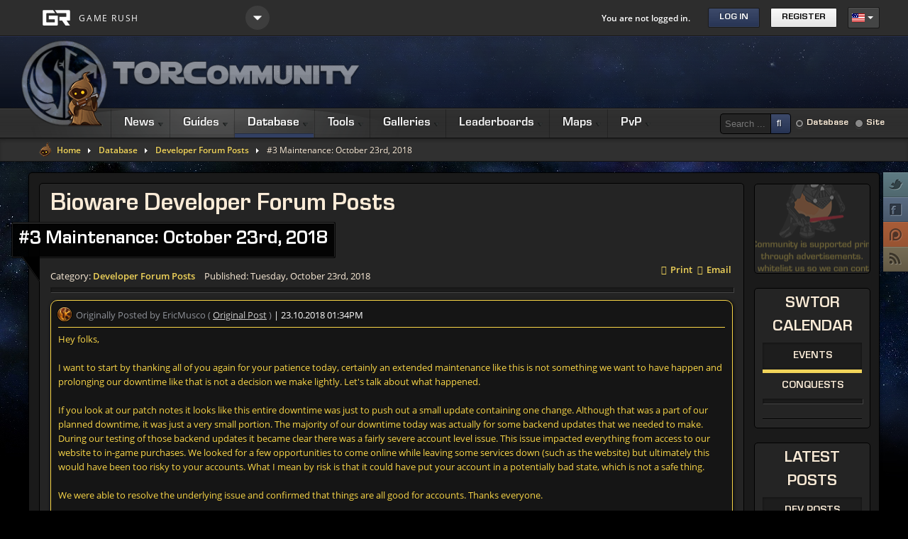

--- FILE ---
content_type: text/html; charset=utf-8
request_url: https://torcommunity.com/database/developer-posts/3295-3-maintenance-october-23rd-2018
body_size: 45197
content:
<!DOCTYPE html>
<html prefix="og: http://ogp.me/ns# fb: http://ogp.me/ns/fb# torcommunity: http://ogp.me/ns/fb/torcommunity#" xml:lang="en-gb" lang="en-gb" >
<head>
	
		<meta name="viewport" content="width=device-width, initial-scale=1.0">
		<base href="https://torcommunity.com/database/developer-posts/3295-3-maintenance-october-23rd-2018" />
	<meta http-equiv="content-type" content="text/html; charset=utf-8" />
	<meta name="author" content="EricMusco" />
	<meta name="generator" content="Joomla! - Open Source Content Management" />
	<title>The Old Republic Community - #3  Maintenance: October 23rd, 2018</title>
	<link href="/favicon.ico" rel="shortcut icon" type="image/vnd.microsoft.icon" />
	<link href="/plugins/content/authorinfobox/authorinfobox.css" rel="stylesheet" type="text/css" />
	<link href="/plugins/content/jw_disqus/jw_disqus/tmpl/css/template.css?v=3.7.0" rel="stylesheet" type="text/css" />
	<link href="/media/sourcecoast/css/common.css" rel="stylesheet" type="text/css" />
	<link href="/plugins/system/rokbox/assets/styles/rokbox.css" rel="stylesheet" type="text/css" />
	<link rel="stylesheet" href="/media/com_jchoptimize/cache/css/39ab2f119bb904cd99ebb3a1ae7d73d6.css" />
	
	
	
	
	
	
	
	
	
	
	
	
	
	
	<link href="https://torcommunity.com/modules/mod_jf_mobilemenu/assets/jf_mm.min.css" rel="stylesheet" type="text/css" />
	<link href="/" rel="stylesheet" type="text/css" />
	<link rel="stylesheet" href="/media/com_jchoptimize/cache/css/e409f7bdb4acd771a99523bebb74ddb0.css" />
	
	<link href="/media/com_finder/css/finder.css?e3cacda7cde127fbf9289cf6e95506e8" rel="stylesheet" type="text/css" />
	<link href="https://torcommunity.com/components/com_uddeim/templates/nts_udark/css/uddemodule.css" rel="stylesheet" type="text/css" />
	<link href="/media/sourcecoast/css/fontawesome/css/font-awesome.min.css" rel="stylesheet" type="text/css" />
	<link href="/media/sourcecoast/themes/sclogin/default.css" rel="stylesheet" type="text/css" />
	<link rel="stylesheet" href="/media/com_jchoptimize/cache/css/1f7f2a518ff4229ccd8cb851b932b10f.css" />
	<link href="/media/mod_falang/css/template.css" rel="stylesheet" type="text/css" />
	<style type="text/css">
.readon, #rt-top-surround, .menutop li.root:hover > .item .item-border, .menutop li.root.f-mainparent-itemfocus > .item .item-border, .menutop li.root.active > .item .item-border, .rt-splitmenu .menutop li:hover > .item .item-border, .rt-splitmenu .menutop li.active > .item .item-border, .component-content .rt-article-icons .icon, .component-content .rt-article-icons.no-icons ul li.edit-icon a, .totop-block #gantry-totop:hover, #rt-accessibility a, .box2 .rt-block, .component-content .rt-article-icons .print-icon a, .component-content .rt-article-icons .email-icon a, .component-content .rt-article-icons .edit-icon a, #rt-main-container .module-content ul.menu > li.active > a, #rt-main-container .module-content ul.menu > li:hover > a, .title2 .module-surround .module-border, .title4 .module-title, .layout-slideshow .sprocket-features-pagination li.active, .sprocket-headlines-navigation .arrow,.sprocket-lists ul li.active .sprocket-lists-title, .sprocket-lists .sprocket-lists-pagination ul li.active {background-color:#f1d45a;}
button, a.btn, input.button, input.btn {background-color:#f1d45a;}
a, body #rt-main .module-content .menu li li > a, body #rt-main .module-content ul.menu li li.active > .item span, body #rt-main .module-content ul.menu li.parent li .item:hover span, body #rt-main .module-content ul.menu li li .separator, .item-title, .box3 a:hover, #rt-top-surround .box7 a, .style-panel-toggle:hover, ul.autocompleter-choices span.autocompleter-queried, #rt-main-container .rt-splitmenu .rt-menubar li li > a {color:#f1d45a;}
#rt-accessibility a, .rt-joomla .contact .inputbox:focus, #com-form-login .inputbox:focus, #josForm .inputbox:focus, .search_result .inputbox:focus, .inputbox:focus, textarea:focus, #form-login .inputbox:focus, #com-form-login .inputbox:focus, #josForm .inputbox:focus, .component-block .inputbox:focus, .component-block #form-login .inputbox:focus, .component-block #com-form-login .inputbox:focus, .component-block #josForm .inputbox:focus, .component-block .component-content .search_result .inputbox:focus, .component-block .component-content .contact .inputbox:focus, .component-block .component-content .user input#email:focus, .component-block .component-content .user input#name:focus, .component-block .component-content .user input#username:focus, .component-block .component-content .user input#password:focus, .component-block .component-content .user input#passwd:focus, .component-block .component-content .user input#password2:focus, .rt-joomla .contact input.required:focus, .rt-joomla .contact textarea.required:focus, .rt-joomla .user .inputbox:focus {border: 1px solid #f1d45a;}
.menutop > .fusion-js-subs > .fusion-submenu-wrapper.level2 .rt-arrow-pointer {border-top-color:#000000;}
.component-block .inputbox:focus, .component-block textarea:focus, .inputbox:focus, textarea:focus, .rt-joomla .contact input.required:focus, .rt-joomla .contact textarea.required:focus, .rt-joomla .user .inputbox:focus {box-shadow: inset 0 1px 3px rgba(241,212,90,0.6), 0 0 8px rgba(241,212,90,0.6);}
body ul.circle-checkmark li:before, body ul.square-checkmark li:before, body ul.checkmark li:after, body ul.triangle-small li:after, body ul.triangle li:after, body ul.triangle-large li:after, body ul.circle-small li:after, body ul.circle li:after, body ul.circle-large li:after {border-color:#f1d45a;}
.layout-slideshow .sprocket-features-pagination li.active:before {border-right-color:#f1d45a;}
.layout-top .sprocket-tabs-nav li.active {border-bottom-color:#f1d45a;}
.layout-bottom .sprocket-tabs-nav li.active {border-top-color:#f1d45a;}
.layout-left .sprocket-tabs-nav li.active {border-right-color:#f1d45a;}
.layout-right .sprocket-tabs-nav li.active {border-left-color:#f1d45a;}
body, .box4 .rt-block, #rt-footer, #rt-copyright, .pattern-item, .component-block .box1 .module-surround {background-color:#000000;}
.component-block a, #rt-content-bottom a, #rt-content-top a {color:#f1d45a;}
.component-block .readon, #rt-content-bottom .readon, #rt-content-top .readon {background-color:#f1d45a;}
.component-block button, .component-block a.btn, .component-block input.button, .component-block input.btn {background-color:#f1d45a;}
#rt-main-container {background-color:#1a1a1a;}
.title3 .module-title {background-color:#0d0d0d;}
.sprocket-bottom-gradient {background: linear-gradient(bottom, rgba(26,26,26,1) 0%, rgba(26,26,26,0) 100%); background: -webkit-linear-gradient(bottom, rgba(26,26,26,1) 0%, rgba(26,26,26,0) 100%);}
body #logo-inner {width:400px;height:100px;}
#blankBM422{overflow:hidden;width:100%;
background:transparent}
#blankBM423{overflow:hidden;width:100%;
background:transparent}
#blankBM437{overflow:hidden;width:100%;
background:transparent}
#blankBM438{overflow:hidden;width:100%;
background:transparent}
#blankBM450{overflow:hidden;width:100%;
background:transparent}
#blankBM452{overflow:hidden;width:100%;
background:transparent}
#blankBM451{overflow:hidden;width:100%;
background:transparent}
#blankBM453{overflow:hidden;width:100%;
background:transparent}
#blankBM357{overflow:hidden;width:100%;
background:transparent}
#blankBM316{overflow:hidden;width:0px;
background:transparent}
#blankBM148{overflow:hidden;width:100%;
background:transparent}@media(max-width:768px){.jf_mm_trigger,#jf_mm_menu{display:block}}
			.jf_mm_trigger{background-color:#1a1a1a;color:#f5f5f5}
			.jf_mm_wrapper .levelHolderClass,.jf_mm_wrapper .jf_mm_inactive{background-color:#242424}
			.jf_mm_wrapper li{background-color:#353535}
			.jf_mm_wrapper li:hover{background-color:#242424}
			.jf_mm_wrapper .backItemClass{background-color:#5a5a5a}
			.jf_mm_wrapper .backItemClass:hover{background-color:#242424}
			.jf_mm_wrapper li,.jf_mm_wrapper li:last-child,.jf_mm_wrapper .backItemClass{border-color:#000000}
			.jf_mm_wrapper h2{color:#d4d4d4}
			.jf_mm_wrapper a,.jf_mm_wrapper a:hover{color:#eeeeee}
			.jf_mm_wrapper .ltr,.jf_mm_wrapper .rtl{-webkit-box-shadow:5px 0 5px -5px #202020;-moz-box-shadow:5px 0 5px -5px #202020;box-shadow:5px 0 5px -5px #202020;}
		#jf_mm_menu.jf_hidden{display:none!important}
#blankBM359{overflow:hidden;width:100%;
background:transparent}
#blankBM446{overflow:hidden;width:100%;
background:transparent}
	</style>
	<script type="application/json" class="joomla-script-options new">{"csrf.token":"043cb6eac9f925e7b071e5b2021cc39c","system.paths":{"root":"","base":""}}</script>
	
	
	
	
	
	
	
	
	
	
	
	
	
	
	
	
	
	
	
	
	
	
	<meta name="twitter:card" content="summary"/><meta name="twitter:site" content=""/><meta property="og:url" content="https://torcommunity.com/database/developer-posts/3295-3-maintenance-october-23rd-2018"/><meta property="og:title" content="The Old Republic Community - #3  Maintenance: October 23rd, 2018"/><meta name="twitter:title" content="The Old Republic Community - #3  Maintenance: October 23rd, 2018"/><meta property="og:type" content="website"/><meta property="fb:app_id" content="438889862946146"/><meta property="og:locale" content="en_gb"/><meta property="og:site_name" content="The Old Republic Community"/>
	
	
	<link rel="stylesheet" href="/media/com_jchoptimize/cache/css/18673fef70204aae6acc25b368ea343b.css" />

	
	<link rel="alternate" href="https://torcommunity.com/database/developer-posts/3295-3-maintenance-october-23rd-2018" hreflang="en" />
	<link rel="alternate" href="https://torcommunity.com/database/developer-posts/3295-3-maintenance-october-23rd-2018"  hreflang="x-default" />
	<link rel="alternate" href="https://torcommunity.com/fr/database/developer-posts/3295-3-maintenance-october-23rd-2018" hreflang="fr" />
	<link rel="alternate" href="https://torcommunity.com/de/database/developer-posts/3295-3-maintenance-october-23rd-2018" hreflang="de" />
<!-- Global site tag (gtag.js) - Google Analytics -->


	<script src="/media/com_jchoptimize/cache/js/0da7ce6fa36ede83a1b186a06caa3633.js"></script>
	<script src="/components/com_jfbconnect/includes/jfbconnect.js?v=6" type="text/javascript"></script>
<script src="/media/com_jchoptimize/cache/js/fb6f3094e3ad1179f0eb5a80913ceb28.js"></script>
	<script src="/plugins/system/rokbox/assets/js/rokbox.js" type="text/javascript"></script>
<script src="/media/com_jchoptimize/cache/js/65aab19ff4372d3e3d1827be83f58fbe.js"></script>
	<script src="https://torcommunity.com/modules/mod_jf_mobilemenu/assets/jquery.jf_multilevelpushmenu.min.js" type="text/javascript"></script>
<script src="https://torcommunity.com/modules/mod_jf_mobilemenu/assets/jf_mm.min.js" type="text/javascript"></script>
<script src="/components/com_roksprocket/assets/js/mootools-mobile.js" type="text/javascript"></script>
<script src="/components/com_roksprocket/assets/js/rokmediaqueries.js" type="text/javascript"></script>
<script src="/components/com_roksprocket/assets/js/roksprocket.js" type="text/javascript"></script>
<script src="/components/com_roksprocket/layouts/tabs/themes/default/tabs.js" type="text/javascript"></script>
<script src="/media/com_jchoptimize/cache/js/a66d2853ff3f2480f557360b956a3600.js"></script>
	<script type="text/javascript">
jQuery(function($){ initTooltips(); $("body").on("subform-row-add", initTooltips); function initTooltips (event, container) { container = container || document;$(container).find(".hasTooltip").tooltip({"html": true,"container": "body"});} });if (typeof RokBoxSettings == 'undefined') RokBoxSettings = {pc: '100'};		(function(i,s,o,g,r,a,m){i['GoogleAnalyticsObject']=r;i[r]=i[r]||function(){
		(i[r].q=i[r].q||[]).push(arguments)},i[r].l=1*new Date();a=s.createElement(o),
		m=s.getElementsByTagName(o)[0];a.async=1;a.src=g;m.parentNode.insertBefore(a,m)
		})(window,document,'script','//www.google-analytics.com/analytics.js','__gaTracker');
		__gaTracker('create', 'UA-25134160-2', 'auto');
		__gaTracker('send', 'pageview');
	InputsExclusion.push('.content_vote','#rt-popup','#rt-popuplogin','#vmMainPage','#community-wrap')
			window.addEvent('domready', function(){
				document.getElements('[data-rt-menu-mobile]').addEvent('change', function(){
					window.location.href = this.value;
				});
			});
				var jf_mm_icons = [ 
					{itemID:"-"+"101",fa_icon:"fa-home",img:"",style:""}
					
					
					
					
					
					
					
					
					
					
					
					
					
					
					
					
					
					
					
				];
				jQuery(document).ready(function($){$("#jf_mm_menu").jf_mm_menu()});
			var jf_mm_direction = "ltr";var jf_mm_backBtnTxt = "";!function(n){n(window).load(function(){n("#jf_mm_menu").removeClass("jf_hidden")})}(jQuery);if (typeof RokSprocket == 'undefined') RokSprocket = {};
Object.merge(RokSprocket, {
	SiteURL: 'https://torcommunity.com/',
	CurrentURL: 'https://torcommunity.com/',
	AjaxURL: 'https://torcommunity.com/index.php?option=com_roksprocket&amp;task=ajax&amp;format=raw&amp;ItemId=948'
});
window.addEvent('domready', function(){
		RokSprocket.instances.tabs = new RokSprocket.Tabs();
});
window.addEvent('domready', function(){
	RokSprocket.instances.tabs.attach(415, '{"autoplay":"0","delay":"5"}');
});
window.addEvent('load', function(){
   var overridden = false;
   if (!overridden && window.G5 && window.G5.offcanvas){
       var mod = document.getElement('[data-tabs="415"]');
       mod.addEvents({
           touchstart: function(){ window.G5.offcanvas.detach(); },
           touchend: function(){ window.G5.offcanvas.attach(); }
       });
       overridden = true;
   };
});
window.addEvent('domready', function(){
	RokSprocket.instances.tabs.attach(416, '{"autoplay":"0","delay":"5"}');
});
window.addEvent('load', function(){
   var overridden = false;
   if (!overridden && window.G5 && window.G5.offcanvas){
       var mod = document.getElement('[data-tabs="416"]');
       mod.addEvents({
           touchstart: function(){ window.G5.offcanvas.detach(); },
           touchend: function(){ window.G5.offcanvas.attach(); }
       });
       overridden = true;
   };
});

	jQuery(function ($) {
		initChosen();
		$("body").on("subform-row-add", initChosen);

		function initChosen(event, container)
		{
			container = container || document;
			$(container).find(".advancedSelect").chosen({"disable_search_threshold":10,"search_contains":true,"allow_single_deselect":true,"placeholder_text_multiple":"Type or select some options","placeholder_text_single":"Select an option","no_results_text":"No results match"});
		}
	});
	
jQuery(document).ready(function() {
	var value, searchword = jQuery('#mod-finder-searchword455');

		// Get the current value.
		value = searchword.val();

		// If the current value equals the default value, clear it.
		searchword.on('focus', function ()
		{
			var el = jQuery(this);

			if (el.val() === 'Search ...')
			{
				el.val('');
			}
		});

		// If the current value is empty, set the previous value.
		searchword.on('blur', function ()
		{
			var el = jQuery(this);

			if (!el.val())
			{
				el.val(value);
			}
		});

		jQuery('#mod-finder-searchform455').on('submit', function (e)
		{
			e.stopPropagation();
			var advanced = jQuery('#mod-finder-advanced455');

			// Disable select boxes with no value selected.
			if (advanced.length)
			{
				advanced.find('select').each(function (index, el)
				{
					var el = jQuery(el);

					if (!el.val())
					{
						el.attr('disabled', 'disabled');
					}
				});
			}
		});
	var suggest = jQuery('#mod-finder-searchword455').autocomplete({
		serviceUrl: '/component/finder/?task=suggestions.suggest&amp;format=json&amp;tmpl=component',
		paramName: 'q',
		minChars: 1,
		maxHeight: 400,
		width: 300,
		zIndex: 9999,
		deferRequestBy: 500
	});});jQuery(document).ready(function($) {
   $('#login-modal').on('show.bs.modal', function() {
       $('body').addClass('modal-open');
       $('.modalTooltip').each(function(){;
           var attr = $(this).attr('data-placement');
           if ( attr === undefined || attr === false ) $(this).attr('data-placement', 'auto-dir top-left')
       });
       $('.modalTooltip').tooltip({'html': true, 'container': '#login-modal'});
   }).on('shown.bs.modal', function() {
       var modalHeight = $('div.modal:visible').outerHeight(true),
           modalHeaderHeight = $('div.modal-header:visible').outerHeight(true),
           modalBodyHeightOuter = $('div.modal-body:visible').outerHeight(true),
           modalBodyHeight = $('div.modal-body:visible').height(),
           modalFooterHeight = $('div.modal-footer:visible').outerHeight(true),
           padding = document.getElementById('login-modal').offsetTop,
           maxModalHeight = ($(window).height()-(padding*2)),
           modalBodyPadding = (modalBodyHeightOuter-modalBodyHeight),
           maxModalBodyHeight = maxModalHeight-(modalHeaderHeight+modalFooterHeight+modalBodyPadding);
       if (modalHeight > maxModalHeight){;
           $('.modal-body').css({'max-height': maxModalBodyHeight, 'overflow-y': 'auto'});
       }
   }).on('hide.bs.modal', function () {
       $('body').removeClass('modal-open');
       $('.modal-body').css({'max-height': 'initial', 'overflow-y': 'initial'});
       $('.modalTooltip').tooltip('destroy');
   });
});
	</script>
<script type="text/javascript">jfbc.base = 'https://torcommunity.com/';
jfbc.return_url = 'L2RhdGFiYXNlL2RldmVsb3Blci1wb3N0cy8zMjk1LTMtbWFpbnRlbmFuY2Utb2N0b2Jlci0yM3JkLTIwMTg=';
jfbc.token = '043cb6eac9f925e7b071e5b2021cc39c';
jfbc.login.logout_facebook = false;
jfbc.login.scope = 'email';
jfbc.login.show_modal = '0';
jfbc.login.use_popup = true;
jfbc.login.auto = '0';
jfbc.login.logged_in = false;
jfbc.init();
</script>
<script type="text/javascript">
jQuery(document).ready(function () {
    jQuery(window).scroll(function () {
        if (jQuery(this).scrollTop() > 100) {
            jQuery('.scrollup').fadeIn();
        } else {
            jQuery('.scrollup').fadeOut();
        }
    });
    jQuery('.scrollup').click(function () {
        jQuery("html, body").animate({
            scrollTop: 0
        }, 600);
        return false;
    });
});
</script>
<script async src="https://www.googletagmanager.com/gtag/js?id=G-60G42117J5"></script>
<script>
  window.dataLayer = window.dataLayer || [];
  function gtag(){dataLayer.push(arguments);}
  gtag('js', new Date());

  gtag('config', 'G-60G42117J5');
</script>





	</head>
<body  class="accent-overlay-dark body-overlay-dark bg-overlay-dark bg-pattern-none headerwidth-full font-family-ionosphere font-size-is-default logo-text-1 logo-icon-1 menu-type-fusionmenu menu-fusionmenu-position-navigation-b layout-mode-responsive inputstyling-enabled-1 typography-style-dark col12 option-com-content menu-developer-posts "><script type="text/javascript">
  
  window.fbAsyncInit = function() {
    FB.init({version: 'v11.0',appId: '438889862946146', status: false, cookie: true, xfbml: false});
FB.Event.subscribe('comment.create', jfbc.social.facebook.comment.create);
FB.Event.subscribe('comment.remove', jfbc.social.facebook.comment.remove);
  };
  (function(d, s, id){
     var js, fjs = d.getElementsByTagName(s)[0];
     if (d.getElementById(id)) {return;}
     js = d.createElement(s); js.id = id;
     js.src = "//connect.facebook.net/en_GB/sdk.js";
     fjs.parentNode.insertBefore(js, fjs);
   }(document, 'script', 'facebook-jssdk'));
</script>



					<div id="rt-top-surround"><div id="rt-top-surround2">
												<div id="rt-top"><div id="rt-top2">
										<div class="rt-container">
											<div class="rt-grid-12 rt-alpha rt-omega">
    

<div class="customgr-header"  >
	<a href="/" target="_self" title="" aria-label="" rel="home" class="g-logo gamerush">
	<img src="/images/logo-gamerush.svg" alt="">
</a>
<div class="site-dropdown">
	<div class="expander"><span class="icon-joomla icon-arrow-down-3"></span></div>
	<div class="site-options">
		<a href="https://fireemblem.gamerush.gg/heroes"><img src="/images/icon-fire-emblem-heroes.png" alt="">Fire Emblem Heroes</a>
		<a href="https://fireemblem.gamerush.gg/warriors"><img src="/images/icon-fire-emblem-warriors.png" alt="">Fire Emblem Warriors</a>
		<a href="https://pocketmortys.net"><img src="/images/icon-pocketmortys.png" alt="">Pocket Mortys</a>
		<a href="https://swtor.gamerush.gg"><img src="/images/icon-torcommunity.png" alt="">Star Wars: The Old Republic</a>
	</div>
</div></div>
<div id='uddeim-module'><p class='uddeim-module-head'>You are not logged in.</p></div>
    <div class="sourcecoast ns-bs2 sclogin-modal-links sclogin">
        <a class="btn btn-primary" data-toggle="modal" data-target="#login-modal">
        Log in        </a>
        <div id="login-modal" tabindex="-1" class="modal hide">
	<div class="modal-header">
			<button
			type="button"
			class="close novalidate"
			data-dismiss="modal"
			aria-label="Close"
			>
			<span aria-hidden="true">&times;</span>
		</button>
				<h3></h3>
	</div>
<div class="modal-body">
	<div class="sclogin sourcecoast ns-bs2" id="sclogin-513">
    
    <div class="row-fluid">
        
    <div class="sclogin-joomla-login vertical span12">
                <form action="https://torcommunity.com/database/developer-posts" method="post" id="sclogin-form513">
            <fieldset class="input-block-level userdata">
                <div class="control-group form-sclogin-username" id="form-sclogin-username-513">
                    <div class="controls input-block-level">
                        <div class="input-append input-block-level">
                            <input id="sclogin-username-513" name="username" tabindex="0" autofocus class="sclogin-username input-block-level" title="username" type="text"
                                   placeholder="Username" aria-label="Username" required aria-required="true">
                            <a href="/register?view=remind" class="forgot btn btn-secondary  hasTooltip" tabindex="-1" data-placement="right" title="Forgot Username?" aria-label="Forgot Login?"><i class="icon-question-sign icon-white"></i></a>                        </div>
                    </div>
                </div>
                <div class="control-group form-sclogin-password" id="form-sclogin-password-513">
                    <div class="controls input-block-level">
                        <div class="input-append input-block-level">
                            <input id="sclogin-passwd513" name="password" tabindex="0" class="sclogin-passwd input-block-level" title="password" type="password"
                                   placeholder="Password" aria-label="Password" required aria-required="true">
                                                        <a href="/register?view=reset" class="forgot btn btn-secondary  hasTooltip" tabindex="-1" data-placement="right" title="Forgot Password?" aria-label="Forgot Login?"><i class="icon-question-sign icon-white"></i></a>                        </div>
                    </div>
                </div>
                <div class="control-group form-sclogin-submitcreate" id="form-sclogin-submitcreate-513">
                    <button type="submit" name="Submit" class="btn btn-primary">Log in</button>
                                            <a class="btn validate btn-secondary" href="/register">Register</a>
                                    </div>
                                        <div class="control-group form-sclogin-remember" id="form-sclogin-remember-513">
                            <label for="sclogin-remember-513">
                                <input id="sclogin-remember-513" type="checkbox" name="remember" class="inputbox sclogin-remember" checked value="yes" title="Remember Me" />
                                Remember me                            </label>
                        </div>
                    

                <input type="hidden" name="option" value="com_users"/><input type="hidden" name="task" value="user.login"/><input type="hidden" name="return" value="aHR0cHM6Ly90b3Jjb21tdW5pdHkuY29tL2RhdGFiYXNlL2RldmVsb3Blci1wb3N0cy8zMjk1LTMtbWFpbnRlbmFuY2Utb2N0b2Jlci0yM3JkLTIwMTg="/><input type="hidden" name="mod_id" value="513"/><input type="hidden" name="043cb6eac9f925e7b071e5b2021cc39c" value="1" />            </fieldset>
        </form>
    </div>
    <div class="sclogin-social-login span12 vertical bottom"><div class="sourcecoast login ns-bs5"><div class="row-fluid"><div class="social-login mr-2 facebook jfbcLogin pull-left" >
        <a class="sc_fblogin" href="javascript:void(0)" onclick="jfbc.login.provider('facebook');">
            <img src="/media/sourcecoast/images/provider/facebook/icon_label.png" alt="Login With Facebook" title="Login With Facebook"/></a>
            </div><div class="social-login mr-2 google scGoogleLogin pull-left" >
        <a class="sc_gologin" href="javascript:void(0)" onclick="jfbc.login.provider('google');">
            <img src="/media/sourcecoast/images/provider/google/icon_label.png" alt="Login With Google" title="Login With Google"/></a>
            </div><div class="social-login mr-2 twitter scTwitterLogin pull-left" >
        <a class="sc_twlogin" href="javascript:void(0)" onclick="jfbc.login.provider('twitter');">
            <img src="/media/sourcecoast/images/provider/twitter/icon_label.png" alt="Login With Twitter" title="Login With Twitter"/></a>
            </div></div></div></div>    </div>

        <div class="clearfix"></div>
</div>
</div>
</div>
                    <a class="btn validate btn-secondary" href="/register">
                Register            </a>
            </div>

    <script>
        jfbcJQuery(document).ready(function () {
            jfbcJQuery("#login-modal").appendTo("body");
        });
                jfbcJQuery("#login-modal").on("shown.bs.modal", function () {
            jfbcJQuery("#sclogin-username-513").focus();
        });
        
                jfbcJQuery('#login-modal').addClass('sourcecoast');
            </script>

    



<div class="mod-languages language-select  advanced-dropdown">

    <form name="lang" method="post" action="https://torcommunity.com/database/developer-posts/3295-3-maintenance-october-23rd-2018">
    
        <script type="application/javascript">
            jQuery(function() {
                var speed = 150;
                jQuery('div.advanced-dropdown').hover(
                    function()
                    {
                        jQuery(this).find('ul').filter(':not(:animated)').slideDown({duration: speed});
                    },
                    function()
                    {
                        jQuery(this).find('ul').filter(':not(:animated)').slideUp({duration: speed});
                    }
                );
            });
        </script>

        <!-- >>> [PAID] >>> -->
                                    <a href="javascript:;" class="langChoose">
                                         <img src="/media/mod_falang/images/en_us.gif" alt="English" title="English" />                                       <span class="caret"></span>
                </a>
                                                                    <ul class="lang-block" style="display: none">
                                                <li class="lang-active" dir="ltr">
                                                    <a href="/database/developer-posts/3295-3-maintenance-october-23rd-2018">
                                                                   <img src="/media/mod_falang/images/en_us.gif" alt="English" title="English" />                                                                                                   English                                                                 <i class="fa fa-check lang_checked"></i>                             </a>
                                            </li>
                                                                <li class="" dir="ltr">
                                                    <a href="/fr/database/developer-posts/3295-3-maintenance-october-23rd-2018">
                                                                   <img src="/media/mod_falang/images/fr_fr.gif" alt="Français" title="Français" />                                                                                                   Français                                                                                            </a>
                                            </li>
                                                                <li class="" dir="ltr">
                                                    <a href="/de/database/developer-posts/3295-3-maintenance-october-23rd-2018">
                                                                   <img src="/media/mod_falang/images/de_de.gif" alt="Deutsch" title="Deutsch" />                                                                                                   Deutsch                                                                                            </a>
                                            </li>
                                    </ul>
        <!-- <<< [PAID] <<< -->

        
    </form>


</div>

</div>
						<div class="clear"></div>
										</div>
									</div></div>
												<div id="rt-header">
										<div class="rt-container">
											<div class="rt-grid-6 rt-alpha">
    		<div class="rt-block logo-block">
                            <a href="/" id="rt-logo"><span id="logo-icon"></span><span id="logo-inner"></span></a>
                    </div>
	    
</div>
<div class="rt-grid-6 rt-omega">
                    <div class="gtop-header">
                    <div class="rt-block">
            	<div class="module-surround">
										<div class="module-content">
	                	

<div class="customgtop-header"  >
	<script async src="https://pagead2.googlesyndication.com/pagead/js/adsbygoogle.js"></script>
<!-- TORCommunity Top Header -->
<ins class="adsbygoogle responsive1"
     style="display:inline-block"
     data-ad-client="ca-pub-6136985943077660"
     data-ad-slot="5473897900"
     data-ad-format="horizontal"></ins>
<script>
     (adsbygoogle = window.adsbygoogle || []).push({});
</script></div>
						<div class="clear"></div>
					</div>
				</div>
				            </div>
                            </div>
			
</div>
						<div class="clear"></div>
										</div>
									</div>
							</div></div>
						<div id="rt-navigation"><div id="rt-navigation2">
								<div class="rt-container">
									<div class="rt-grid-9 rt-alpha">
    	<div class="rt-block menu-block">
		<div class="nopill">
<div class="rt-menubar fusionmenu">
    <ul class="menutop level1 " >
                        <li class="item1230 parent root" >
                        	                <a class="daddy item bullet" href="/"  >
                    <span>
                                        News                                                            <span class="daddyicon"></span>
                                        </span>
                    <span class="item-border"></span>
                </a>
            
                                                <div class="fusion-submenu-wrapper level2 " style="width:240px;">
                        <div class="rt-arrow-pointer"></div>
                        
                        <ul class="level2" style="width:240px;">
                                                                                                        <li class="item731 category_18icons2" >
                        	                <a class="orphan item image" href="/database/developer-blogs"  >
                    <span>
                                            <img src="/templates/rt_ionosphere_responsive/images/icons/category_bioware.png" alt="category_bioware.png" />
                                        Developer Blogs                                                            </span>
                    <span class="item-border"></span>
                </a>
            
                    </li>
                                                                                                                                                <li class="item949 category_18icons2" >
                        	                <a class="orphan item image" href="/database/developer-posts"  >
                    <span>
                                            <img src="/templates/rt_ionosphere_responsive/images/icons/category_bioware.png" alt="category_bioware.png" />
                                        Developer Forum Posts                                                            </span>
                    <span class="item-border"></span>
                </a>
            
                    </li>
                                                                                                                                                <li class="item899" >
                        	                <a class="orphan item bullet" href="/database/blogs"  >
                    <span>
                                        Blogs, Vodcasts, &amp; Opinion Pieces                                                            </span>
                    <span class="item-border"></span>
                </a>
            
                    </li>
                                                                                                                                                <li class="item732 category_18icons2" >
                        	                <a class="orphan item image" href="/database/patch-notes"  >
                    <span>
                                            <img src="/templates/rt_ionosphere_responsive/images/icons/category_bioware.png" alt="category_bioware.png" />
                                        Patch Notes                                                            </span>
                    <span class="item-border"></span>
                </a>
            
                    </li>
                                                                                                                                                <li class="item897" >
                        	                <a class="orphan item bullet" href="/database/update-previews"  >
                    <span>
                                        Update Previews                                                            </span>
                    <span class="item-border"></span>
                </a>
            
                    </li>
                                                                                                                                                <li class="item1256 category_18icons2" >
                        	                <a class="orphan item bullet" href="/database/site-news"  >
                    <span>
                                        Site News                                                            </span>
                    <span class="item-border"></span>
                </a>
            
                    </li>
                                                                                            </ul>

                                                <div class="drop-bot"></div>
                    </div>
                                    </li>
                                <li class="item134 parent root" >
                        	                <a class="daddy item bullet" href="/guides"  >
                    <span>
                                        Guides                                                            <span class="daddyicon"></span>
                                        </span>
                    <span class="item-border"></span>
                </a>
            
                                                <div class="fusion-submenu-wrapper level2 " style="width:180px;">
                        <div class="rt-arrow-pointer"></div>
                        
                        <ul class="level2" style="width:180px;">
                                                                                                        <li class="item748 parent" >
                        	                <a class="daddy item bullet" href="/guides/achievements"  >
                    <span>
                                        Achievements                                                            </span>
                    <span class="item-border"></span>
                </a>
            
                                                <div class="fusion-submenu-wrapper level3 " style="width:180px;">
                        <div class="rt-arrow-pointer"></div>
                        
                        <ul class="level3" style="width:180px;">
                                                                                                        <li class="item797 parent" >
                            <span class="daddy item bullet nolink">
                    <span>
                                            Planets                                                            </span>
                    <span class="item-border"></span>
                </span>
            
                                                <div class="fusion-submenu-wrapper level4  columns3" style="width:390px;">
                        <div class="rt-arrow-pointer"></div>
                        
                        <ul class="level4" style="width:130px;">
                                                                                                        <li class="item798" >
                        	                <a class="orphan item image" href="/guides/achievements/planets/ord-mantell"  >
                    <span>
                                            <img src="/templates/rt_ionosphere_responsive/images/icons/planet_ordmantell.png" alt="planet_ordmantell.png" />
                                        Ord Mantell                                                            </span>
                    <span class="item-border"></span>
                </a>
            
                    </li>
                                                                                            </ul>

                        
                        <ul class="level4" style="width:130px;">
                                                                                                        <li class="item791" >
                        	                <a class="orphan item image" href="/guides/achievements/planets/tython"  >
                    <span>
                                            <img src="/templates/rt_ionosphere_responsive/images/icons/planet_tython.png" alt="planet_tython.png" />
                                        Tython                                                            </span>
                    <span class="item-border"></span>
                </a>
            
                    </li>
                                                                                            </ul>

                                                <div class="drop-bot"></div>
                    </div>
                                    </li>
                                                                                                                                                <li class="item796" >
                        	                <a class="orphan item bullet" href="/guides/achievements/starfighter-achievements-list"  >
                    <span>
                                        Galactic Starfighter                                                            </span>
                    <span class="item-border"></span>
                </a>
            
                    </li>
                                                                                            </ul>

                                                <div class="drop-bot"></div>
                    </div>
                                    </li>
                                                                                                                                                <li class="item153 parent" >
                        	                <a class="daddy item bullet" href="/guides/cantina-tour-assets"  >
                    <span>
                                        Cantina Tour Assets                                                            </span>
                    <span class="item-border"></span>
                </a>
            
                                                <div class="fusion-submenu-wrapper level3 " style="width:240px;">
                        <div class="rt-arrow-pointer"></div>
                        
                        <ul class="level3" style="width:240px;">
                                                                                                        <li class="item154" >
                        	                <a class="orphan item bullet" href="/guides/cantina-tour-assets/phoenix-az-assets"  >
                    <span>
                                        Phoenix, AZ Assets (1/31/2014)                                                            </span>
                    <span class="item-border"></span>
                </a>
            
                    </li>
                                                                                                                                                <li class="item184" >
                        	                <a class="orphan item bullet" href="/guides/cantina-tour-assets/atlanta-ga-assets"  >
                    <span>
                                        Atlanta, GA Assets (2/28/2014)                                                            </span>
                    <span class="item-border"></span>
                </a>
            
                    </li>
                                                                                                                                                <li class="item199" >
                        	                <a class="orphan item bullet" href="/guides/cantina-tour-assets/boulder-co-assets"  >
                    <span>
                                        Boulder, CO Assets (3/22/2014)                                                            </span>
                    <span class="item-border"></span>
                </a>
            
                    </li>
                                                                                                                                                <li class="item275" >
                        	                <a class="orphan item bullet" href="/guides/cantina-tour-assets/seattle-wa-assets"  >
                    <span>
                                        Seattle, WA Assets (8/31/2014)                                                            </span>
                    <span class="item-border"></span>
                </a>
            
                    </li>
                                                                                                                                                <li class="item340" >
                        	                <a class="orphan item bullet" href="/guides/cantina-tour-assets/new-york-ny-assets"  >
                    <span>
                                        New York, NY Assets (10/10/2014)                                                            </span>
                    <span class="item-border"></span>
                </a>
            
                    </li>
                                                                                                                                                <li class="item492" >
                        	                <a class="orphan item bullet" href="/guides/cantina-tour-assets/las-vegas-nv-assets"  >
                    <span>
                                        Las Vegas, NV Assets (11/16/2014)                                                            </span>
                    <span class="item-border"></span>
                </a>
            
                    </li>
                                                                                                                                                <li class="item778" >
                        	                <a class="orphan item bullet" href="/guides/cantina-tour-assets/san-antonio-tx-assets"  >
                    <span>
                                        San Antonio, TX Assets (1/23/2015)                                                            </span>
                    <span class="item-border"></span>
                </a>
            
                    </li>
                                                                                                                                                <li class="item884" >
                        	                <a class="orphan item bullet" href="/guides/cantina-tour-assets/anaheim-ca-assets"  >
                    <span>
                                        Anaheim, CA Assets (4/18/2015)                                                            </span>
                    <span class="item-border"></span>
                </a>
            
                    </li>
                                                                                            </ul>

                                                <div class="drop-bot"></div>
                    </div>
                                    </li>
                                                                                                                                                <li class="item144 parent" >
                        	                <a class="daddy item bullet" href="/guides/classes"  >
                    <span>
                                        Classes                                                            </span>
                    <span class="item-border"></span>
                </a>
            
                                                <div class="fusion-submenu-wrapper level3 " style="width:180px;">
                        <div class="rt-arrow-pointer"></div>
                        
                        <ul class="level3" style="width:180px;">
                                                                                                        <li class="item951 class-underline grouped-parent" >
                        	                <a class="orphan item bullet" href="/guides/classes"  >
                    <span>
                                        Republic                                                            </span>
                    <span class="item-border"></span>
                </a>
            
                    </li>
                                                                                                                                        
        <li class="item952 parent class-indent" >
                        	                <a class="daddy item bullet" href="/guides/classes/jedi-knight"  >
                    <span>
                                        Jedi Knight                                                            </span>
                    <span class="item-border"></span>
                </a>
            
                                                <div class="fusion-submenu-wrapper level4 " style="width:180px;">
                        <div class="rt-arrow-pointer"></div>
                        
                        <ul class="level4" style="width:180px;">
                                                                                                <li>
                                        <div class="fusion-modules item">
                                            <div class="fusion-module swtor-classes">
		        
<!-- Blank250 Starts Here -->
<div id="blankBM422" >
    <div id="holderBM422">
        <div id="innerBM422">
            <div>
                <p class="class-title"><a href="/guides/classes/jedi-knight/jedi-sentinel">Jedi Sentinel</a></p>
<ul class="advanced-classes">
    <li><a class="icon-dps" href="/guides/classes/jedi-knight/jedi-sentinel/watchman">Watchman (DPS)</a></li>
    <li><a class="icon-dps" href="/guides/classes/jedi-knight/jedi-sentinel/combat">Combat (DPS)</a></li>
    <li><a class="icon-dps" href="/guides/classes/jedi-knight/jedi-sentinel/concentration">Concentration (DPS)</a></li>
</ul>

<p class="class-title"><a href="/guides/classes/jedi-knight/jedi-guardian">Jedi Guardian</a></p>
<ul class="advanced-classes">
    <li><a class="icon-tank" href="/guides/classes/jedi-knight/jedi-guardian/defense">Defense (Tank)</a></li>
    <li><a class="icon-dps" href="/guides/classes/jedi-knight/jedi-guardian/vigilance">Vigilance (DPS)</a></li>
    <li><a class="icon-dps" href="/guides/classes/jedi-knight/jedi-guardian/focus">Focus (DPS)</a></li>
</ul>
            </div>
        </div>
    </div>
</div>
<!-- Blank250 Ends Here -->    </div>
	                                        </div>
                                    </li>
                                                                                    </ul>

                                                <div class="drop-bot"></div>
                    </div>
                                    </li>
                                                                                                                                                <li class="item959 parent class-indent" >
                        	                <a class="daddy item bullet" href="/guides/classes/jedi-consular"  >
                    <span>
                                        Jedi Consular                                                            </span>
                    <span class="item-border"></span>
                </a>
            
                                                <div class="fusion-submenu-wrapper level4 " style="width:180px;">
                        <div class="rt-arrow-pointer"></div>
                        
                        <ul class="level4" style="width:180px;">
                                                                                                <li>
                                        <div class="fusion-modules item">
                                            <div class="fusion-module swtor-classes">
		        
<!-- Blank250 Starts Here -->
<div id="blankBM423" >
    <div id="holderBM423">
        <div id="innerBM423">
            <div>
                <p class="class-title"><a href="/guides/classes/jedi-consular/jedi-sage">Jedi Sage</a></p>
<ul class="advanced-classes">
    <li><a class="icon-heals" href="/guides/classes/jedi-consular/jedi-sage/seer">Seer (Heals)</a></li>
    <li><a class="icon-dps" href="/guides/classes/jedi-consular/jedi-sage/telekinetics">Telekinetic (DPS)</a></li>
    <li><a class="icon-dps" href="/guides/classes/jedi-consular/jedi-sage/balance">Balance (DPS)</a></li>
</ul>

<p class="class-title"><a href="/guides/classes/jedi-consular/jedi-shadow">Jedi Shadow</a></p>
<ul class="advanced-classes">
    <li><a class="icon-tank" href="/guides/classes/jedi-consular/jedi-shadow/kinetic-combat">Kinetic Combat (Tank)</a></li>
    <li><a class="icon-dps" href="/guides/classes/jedi-consular/jedi-shadow/infiltratoin">Infiltration (DPS)</a></li>
    <li><a class="icon-dps"href="/guides/classes/jedi-consular/jedi-shadow/serenity">Serenity (DPS)</a></li>
</ul>
            </div>
        </div>
    </div>
</div>
<!-- Blank250 Ends Here -->    </div>
	                                        </div>
                                    </li>
                                                                                    </ul>

                                                <div class="drop-bot"></div>
                    </div>
                                    </li>
                                                                                                                                                <li class="item989 parent class-indent" >
                        	                <a class="daddy item bullet" href="/guides/classes/smuggler"  >
                    <span>
                                        Smuggler                                                            </span>
                    <span class="item-border"></span>
                </a>
            
                                                <div class="fusion-submenu-wrapper level4 " style="width:180px;">
                        <div class="rt-arrow-pointer"></div>
                        
                        <ul class="level4" style="width:180px;">
                                                                                                <li>
                                        <div class="fusion-modules item">
                                            <div class="fusion-module swtor-classes">
		        
<!-- Blank250 Starts Here -->
<div id="blankBM437" >
    <div id="holderBM437">
        <div id="innerBM437">
            <div>
                <p class="class-title"><a href="/guides/classes/smuggler/gunslinger">Gunslinger</a></p>
<ul class="advanced-classes">
      <li><a class="icon-dps" href="/guides/classes/smuggler/gunslinger/sharpshooter">Sharpshooter (DPS)</a></li>
      <li><a class="icon-dps" href="/guides/classes/smuggler/gunslinger/saboteur">Saboteur (DPS)</a></li>
    <li><a class="icon-dps" href="/guides/classes/smuggler/gunslinger/dirty-fighting">Dirty Fighting (DPS)</a></li>
</ul>

<p class="class-title"><a href="/guides/classes/smuggler/scoundrel">Scoundrel</a></p>
<ul class="advanced-classes">
      <li><a class="icon-heals" href="/guides/classes/smuggler/scoundrel/sawbones">Sawbones (Heals)</a></li>
      <li><a class="icon-dps" href="/guides/classes/smuggler/scoundrel/scrapper">Scrapper (DPS)</a></li>
    <li><a class="icon-dps" href="/guides/classes/smuggler/scoundrel/ruffian">Ruffian (DPS)</a></li>
</ul>
            </div>
        </div>
    </div>
</div>
<!-- Blank250 Ends Here -->    </div>
	                                        </div>
                                    </li>
                                                                                    </ul>

                                                <div class="drop-bot"></div>
                    </div>
                                    </li>
                                                                                                                                                <li class="item991 parent class-indent" >
                        	                <a class="daddy item bullet" href="/guides/classes/trooper"  >
                    <span>
                                        Trooper                                                            </span>
                    <span class="item-border"></span>
                </a>
            
                                                <div class="fusion-submenu-wrapper level4 " style="width:190px;">
                        <div class="rt-arrow-pointer"></div>
                        
                        <ul class="level4" style="width:190px;">
                                                                                                <li>
                                        <div class="fusion-modules item">
                                            <div class="fusion-module swtor-classes">
		        
<!-- Blank250 Starts Here -->
<div id="blankBM438" >
    <div id="holderBM438">
        <div id="innerBM438">
            <div>
                <p class="class-title"><a href="/guides/classes/trooper/commando">Commando</a></p>
<ul class="advanced-classes">
    <li><a class="icon-heals" href="/guides/classes/trooper/commando/combat-medic">Combat Medic (Heals)</a></li>
    <li><a class="icon-dps" href="/guides/classes/trooper/commando/gunnery">Gunnery (DPS)</a></li>
    <li><a class="icon-dps" href="/guides/classes/trooper/commando/assault-specialist">Assault Specialist (DPS)</a></li>
</ul>

<p class="class-title"><a href="/guides/classes/trooper/vanguard">Vanguard</a></p>
<ul class="advanced-classes">
    <li><a class="icon-tank" href="/guides/classes/trooper/vanguard/shield-specialist">Shield Specialist (Tank)</a></li>
    <li><a class="icon-dps" href="/guides/classes/trooper/vanguard/tactics">Tactics (DPS)</a></li>
    <li><a class="icon-dps" href="/guides/classes/trooper/vanguard/plasmatech">Plasmatech (DPS)</a></li>
</ul>
            </div>
        </div>
    </div>
</div>
<!-- Blank250 Ends Here -->    </div>
	                                        </div>
                                    </li>
                                                                                    </ul>

                                                <div class="drop-bot"></div>
                    </div>
                                    </li>
                                                                                                                                                <li class="item1084 class-underline grouped-parent" >
                        	                <a class="orphan item bullet" href="/guides/classes"  >
                    <span>
                                        Empire                                                            </span>
                    <span class="item-border"></span>
                </a>
            
                    </li>
                                                                                                                                                <li class="item1080 parent class-indent" >
                        	                <a class="daddy item bullet" href="/guides/classes/sith-warrior"  >
                    <span>
                                        Sith Warrior                                                            </span>
                    <span class="item-border"></span>
                </a>
            
                                                <div class="fusion-submenu-wrapper level4 " style="width:180px;">
                        <div class="rt-arrow-pointer"></div>
                        
                        <ul class="level4" style="width:180px;">
                                                                                                <li>
                                        <div class="fusion-modules item">
                                            <div class="fusion-module swtor-classes">
		        
<!-- Blank250 Starts Here -->
<div id="blankBM450" >
    <div id="holderBM450">
        <div id="innerBM450">
            <div>
                <p class="class-title"><a href="/guides/classes/sith-warrior/sith-marauder">Sith Marauder</a></p>
<ul class="advanced-classes">
    <li><a class="icon-dps" href="/guides/classes/sith-warrior/sith-marauder/annihilation">Annihilation (DPS)</a></li>
    <li><a class="icon-dps" href="/guides/classes/sith-warrior/sith-marauder/carnage">Carnage (DPS)</a></li>
    <li><a class="icon-dps" href="/guides/classes/sith-warrior/sith-marauder/fury">Fury (DPS)</a></li>
</ul>

<p class="class-title"><a href="/guides/classes/sith-warrior/sith-juggernaut">Sith Juggernaut</a></p>
<ul class="advanced-classes">
    <li><a class="icon-tank" href="/guides/classes/sith-warrior/sith-juggernaut/immortal">Immortal (Tank)</a></li>
    <li><a class="icon-dps" href="/guides/classes/sith-warrior/sith-juggernaut/vengeance">Vengeance (DPS)</a></li>
    <li><a class="icon-dps" href="/guides/classes/sith-warrior/sith-juggernaut/rage">Rage (DPS)</a></li>
</ul>
            </div>
        </div>
    </div>
</div>
<!-- Blank250 Ends Here -->    </div>
	                                        </div>
                                    </li>
                                                                                    </ul>

                                                <div class="drop-bot"></div>
                    </div>
                                    </li>
                                                                                                                                                <li class="item1078 parent class-indent" >
                        	                <a class="daddy item bullet" href="/guides/classes/sith-inquisitor"  >
                    <span>
                                        Sith Inquisitor                                                            </span>
                    <span class="item-border"></span>
                </a>
            
                                                <div class="fusion-submenu-wrapper level4 " style="width:180px;">
                        <div class="rt-arrow-pointer"></div>
                        
                        <ul class="level4" style="width:180px;">
                                                                                                <li>
                                        <div class="fusion-modules item">
                                            <div class="fusion-module swtor-classes">
		        
<!-- Blank250 Starts Here -->
<div id="blankBM452" >
    <div id="holderBM452">
        <div id="innerBM452">
            <div>
                <p class="class-title"><a href="/guides/classes/sith-inquisitor/sith-sorcerer">Sith Sorcerer</a></p>
<ul class="advanced-classes">
    <li><a class="icon-heals" href="/guides/classes/sith-inquisitor/sith-sorcerer/corruption">Corruption (Heals)</a></li>
    <li><a class="icon-dps" href="/guides/classes/sith-inquisitor/sith-sorcerer/lightning">Lightning (DPS)</a></li>
    <li><a class="icon-dps" href="/guides/classes/sith-inquisitor/sith-sorcerer/madness">Madness (DPS)</a></li>
</ul>

<p class="class-title"><a href="/guides/classes/sith-inquisitor/sith-assassin">Sith Assassin</a></p>
<ul class="advanced-classes">
    <li><a class="icon-tank" href="/guides/classes/sith-inquisitor/sith-assassin/darkness">Darkness (Tank)</a></li>
    <li><a class="icon-dps" href="/guides/classes/sith-inquisitor/sith-assassin/deception">Deception (DPS)</a></li>
    <li><a class="icon-dps" href="/guides/classes/sith-inquisitor/sith-assassin/hatred">Hatred (DPS)</a></li>
</ul>
            </div>
        </div>
    </div>
</div>
<!-- Blank250 Ends Here -->    </div>
	                                        </div>
                                    </li>
                                                                                    </ul>

                                                <div class="drop-bot"></div>
                    </div>
                                    </li>
                                                                                                                                                <li class="item1082 parent class-indent" >
                        	                <a class="daddy item bullet" href="/guides/classes/imperial-agent"  >
                    <span>
                                        Imperial Agent                                                            </span>
                    <span class="item-border"></span>
                </a>
            
                                                <div class="fusion-submenu-wrapper level4 " style="width:180px;">
                        <div class="rt-arrow-pointer"></div>
                        
                        <ul class="level4" style="width:180px;">
                                                                                                <li>
                                        <div class="fusion-modules item">
                                            <div class="fusion-module swtor-classes">
		        
<!-- Blank250 Starts Here -->
<div id="blankBM451" >
    <div id="holderBM451">
        <div id="innerBM451">
            <div>
                <p class="class-title"><a href="/guides/classes/imperial-agent/operative">Operative</a></p>
<ul class="advanced-classes">
    <li><a class="icon-heals" href="/guides/classes/imperial-agent/operative/medicine">Medicine (Heals)</a></li>
    <li><a class="icon-dps" href="/guides/classes/imperial-agent/operative/concealment">Concealment (DPS)</a></li>
    <li><a class="icon-dps" href="/guides/classes/imperial-agent/operative/lethality">Lethality (DPS)</a></li>
</ul>

<p class="class-title"><a href="/guides/classes/imperial-agent/sniper">Sniper</a></p>
<ul class="advanced-classes">
    <li><a class="icon-dps" href="/guides/classes/imperial-agent/sniper/marksmanship">Marksmanship (DPS)</a></li>
    <li><a class="icon-dps" href="/guides/classes/imperial-agent/sniper/engineering">Engineering (DPS)</a></li>
    <li><a class="icon-dps" href="/guides/classes/imperial-agent/sniper/virulence">Virulence (DPS)</a></li>
</ul>
            </div>
        </div>
    </div>
</div>
<!-- Blank250 Ends Here -->    </div>
	                                        </div>
                                    </li>
                                                                                    </ul>

                                                <div class="drop-bot"></div>
                    </div>
                                    </li>
                                                                                                                                                <li class="item1085 parent class-indent" >
                        	                <a class="daddy item bullet" href="/guides/classes/bounty-hunter"  >
                    <span>
                                        Bounty Hunter                                                            </span>
                    <span class="item-border"></span>
                </a>
            
                                                <div class="fusion-submenu-wrapper level4 " style="width:205px;">
                        <div class="rt-arrow-pointer"></div>
                        
                        <ul class="level4" style="width:205px;">
                                                                                                <li>
                                        <div class="fusion-modules item">
                                            <div class="fusion-module swtor-classes">
		        
<!-- Blank250 Starts Here -->
<div id="blankBM453" >
    <div id="holderBM453">
        <div id="innerBM453">
            <div>
                <p class="class-title"><a href="/guides/classes/bounty-hunter/mercenary">Mercenary</a></p>
<ul class="advanced-classes">
    <li><a class="icon-heals" href="/guides/classes/bounty-hunter/mercenary/bodyguard">Bodyguard (Heals)</a></li>
    <li><a class="icon-dps" href="/guides/classes/bounty-hunter/mercenary/arsenal">Arsenal (DPS)</a></li>
    <li><a class="icon-dps" href="/guides/classes/bounty-hunter/mercenary/innovative-ordnance">Innovative Ordnance (DPS)</a></li>
</ul>

<p class="class-title"><a href="/guides/classes/bounty-hunter/powertech">Powertech</a></p>
<ul class="advanced-classes">
    <li><a class="icon-tank" href="/guides/classes/bounty-hunter/powertech/shield-tech">Shield Tech (Tank)</a></li>
    <li><a class="icon-dps" href="/guides/classes/bounty-hunter/powertech/pyrotech">Pyrotech (DPS)</a></li>
    <li><a class="icon-dps" href="/guides/classes/bounty-hunter/powertech/advanced-prototype">Advanced Prototype (DPS)</a></li>
</ul>
            </div>
        </div>
    </div>
</div>
<!-- Blank250 Ends Here -->    </div>
	                                        </div>
                                    </li>
                                                                                    </ul>

                                                <div class="drop-bot"></div>
                    </div>
                                    </li>
                                                                                            </ul>

                                                <div class="drop-bot"></div>
                    </div>
                                    </li>
                                                                                                                                                <li class="item198 parent" >
                        	                <a class="daddy item bullet" href="/guides/companions"  >
                    <span>
                                        Companions &amp; Contacts                                                            </span>
                    <span class="item-border"></span>
                </a>
            
                                                <div class="fusion-submenu-wrapper level3 " style="width:180px;">
                        <div class="rt-arrow-pointer"></div>
                        
                        <ul class="level3" style="width:180px;">
                                                                                                        <li class="item782" >
                        	                <a class="orphan item bullet" href="/guides/companions/vette"  >
                    <span>
                                        Vette                                                            </span>
                    <span class="item-border"></span>
                </a>
            
                    </li>
                                                                                                                                                <li class="item954" >
                        	                <a class="orphan item bullet" href="/guides/companions/affection"  >
                    <span>
                                        Affection Missions                                                            </span>
                    <span class="item-border"></span>
                </a>
            
                    </li>
                                                                                                                                                <li class="item1162" >
                        	                <a class="orphan item bullet" href="/guides/companions/bowdaar"  >
                    <span>
                                        Recruit Bowdaar                                                            </span>
                    <span class="item-border"></span>
                </a>
            
                    </li>
                                                                                            </ul>

                                                <div class="drop-bot"></div>
                    </div>
                                    </li>
                                                                                                                                                <li class="item135 parent" >
                        	                <a class="daddy item bullet" href="/guides/swtor-crew-skills"  >
                    <span>
                                        Crew Skills                                                            </span>
                    <span class="item-border"></span>
                </a>
            
                                                <div class="fusion-submenu-wrapper level3 " style="width:200px;">
                        <div class="rt-arrow-pointer"></div>
                        
                        <ul class="level3" style="width:200px;">
                                                                                                        <li class="item138" >
                        	                <a class="orphan item image" href="/guides/swtor-crew-skills/armormech-leveling-guide"  >
                    <span>
                                            <img src="/templates/rt_ionosphere_responsive/images/icons/crewskills_armormech.png" alt="crewskills_armormech.png" />
                                        Armormech Leveling                                                            </span>
                    <span class="item-border"></span>
                </a>
            
                    </li>
                                                                                                                                                <li class="item139" >
                        	                <a class="orphan item image" href="/guides/swtor-crew-skills/armstech-leveling-guide"  >
                    <span>
                                            <img src="/templates/rt_ionosphere_responsive/images/icons/crewskills_armstech.png" alt="crewskills_armstech.png" />
                                        Armstech Leveling                                                            </span>
                    <span class="item-border"></span>
                </a>
            
                    </li>
                                                                                                                                                <li class="item141" >
                        	                <a class="orphan item image" href="/guides/swtor-crew-skills/artifice-leveling-guide"  >
                    <span>
                                            <img src="/templates/rt_ionosphere_responsive/images/icons/crewskills_artifice.png" alt="crewskills_artifice.png" />
                                        Artifice Leveling                                                            </span>
                    <span class="item-border"></span>
                </a>
            
                    </li>
                                                                                                                                                <li class="item1647" >
                        	                <a class="orphan item image" href="/guides/swtor-crew-skills/biochem-leveling-guide"  >
                    <span>
                                            <img src="/templates/rt_ionosphere_responsive/images/icons/crewskills_biochem.png" alt="crewskills_biochem.png" />
                                        Biochem Leveling                                                            </span>
                    <span class="item-border"></span>
                </a>
            
                    </li>
                                                                                                                                                <li class="item1693" >
                        	                <a class="orphan item image" href="/guides/swtor-crew-skills/cybertech-leveling-guide"  >
                    <span>
                                            <img src="/templates/rt_ionosphere_responsive/images/icons/crewskills_cybertech.png" alt="crewskills_cybertech.png" />
                                        Cybertech Leveling                                                            </span>
                    <span class="item-border"></span>
                </a>
            
                    </li>
                                                                                                                                                <li class="item137 menubottomborder" >
                        	                <a class="orphan item image" href="/guides/swtor-crew-skills/synthweaving-leveling-guide"  >
                    <span>
                                            <img src="/templates/rt_ionosphere_responsive/images/icons/crewskills_synthweaving.png" alt="crewskills_synthweaving.png" />
                                        Synthweaving Leveling                                                            </span>
                    <span class="item-border"></span>
                </a>
            
                    </li>
                                                                                                                                                <li class="item329 menutopborder" >
                        	                <a class="orphan item bullet" href="/guides/swtor-crew-skills/gathering-resource-nodes"  >
                    <span>
                                        Gathering Resource Nodes                                                            </span>
                    <span class="item-border"></span>
                </a>
            
                    </li>
                                                                                                                                                <li class="item237" >
                        	                <a class="orphan item bullet" href="/guides/swtor-crew-skills/prefab-dark-project-crafting"  >
                    <span>
                                        Prefab, War Supplies, &amp; Dark Project Crafting                                                            </span>
                    <span class="item-border"></span>
                </a>
            
                    </li>
                                                                                            </ul>

                                                <div class="drop-bot"></div>
                    </div>
                                    </li>
                                                                                                                                                <li class="item235 parent" >
                        	                <a class="daddy item bullet" href="/guides/datacrons"  >
                    <span>
                                        Datacrons                                                            </span>
                    <span class="item-border"></span>
                </a>
            
                                                <div class="fusion-submenu-wrapper level3  columns3" style="width:435px;">
                        <div class="rt-arrow-pointer"></div>
                        
                        <ul class="level3" style="width:170px;">
                                                                                                        <li class="item1111" >
                        	                <a class="orphan item image" href="/guides/datacrons/alderaan"  >
                    <span>
                                            <img src="/templates/rt_ionosphere_responsive/images/icons/planet_alderaan.png" alt="planet_alderaan.png" />
                                        Alderaan                                                            </span>
                    <span class="item-border"></span>
                </a>
            
                    </li>
                                                                                                                                                <li class="item1155" >
                        	                <a class="orphan item image" href="/guides/datacrons/balmorra-empire"  >
                    <span>
                                            <img src="/templates/rt_ionosphere_responsive/images/icons/planet_balmorra.png" alt="planet_balmorra.png" />
                                        Balmorra (Empire)                                                            </span>
                    <span class="item-border"></span>
                </a>
            
                    </li>
                                                                                                                                                <li class="item1156" >
                        	                <a class="orphan item image" href="/guides/datacrons/balmorra-republic"  >
                    <span>
                                            <img src="/templates/rt_ionosphere_responsive/images/icons/planet_balmorra.png" alt="planet_balmorra.png" />
                                        Balmorra (Republic)                                                            </span>
                    <span class="item-border"></span>
                </a>
            
                    </li>
                                                                                                                                                <li class="item1207" >
                        	                <a class="orphan item image" href="/guides/datacrons/belsavis"  >
                    <span>
                                            <img src="/templates/rt_ionosphere_responsive/images/icons/planet_belsavis.png" alt="planet_belsavis.png" />
                                        Belsavis                                                            </span>
                    <span class="item-border"></span>
                </a>
            
                    </li>
                                                                                                                                                <li class="item1208" >
                        	                <a class="orphan item image" href="/guides/datacrons/corellia"  >
                    <span>
                                            <img src="/templates/rt_ionosphere_responsive/images/icons/planet_corellia.png" alt="planet_corellia.png" />
                                        Corellia                                                            </span>
                    <span class="item-border"></span>
                </a>
            
                    </li>
                                                                                                                                                <li class="item1209" >
                        	                <a class="orphan item image" href="/guides/datacrons/coruscant"  >
                    <span>
                                            <img src="/templates/rt_ionosphere_responsive/images/icons/planet_coruscant.png" alt="planet_coruscant.png" />
                                        Coruscant                                                            </span>
                    <span class="item-border"></span>
                </a>
            
                    </li>
                                                                                                                                                <li class="item1210" >
                        	                <a class="orphan item image" href="/guides/datacrons/dromund-kaas"  >
                    <span>
                                            <img src="/templates/rt_ionosphere_responsive/images/icons/planet_dromundkass.png" alt="planet_dromundkass.png" />
                                        Dromund Kaas                                                            </span>
                    <span class="item-border"></span>
                </a>
            
                    </li>
                                                                                                                                                <li class="item1212" >
                        	                <a class="orphan item image" href="/guides/datacrons/hoth"  >
                    <span>
                                            <img src="/templates/rt_ionosphere_responsive/images/icons/planet_hoth.png" alt="planet_hoth.png" />
                                        Hoth                                                            </span>
                    <span class="item-border"></span>
                </a>
            
                    </li>
                                                                                            </ul>

                        
                        <ul class="level3" style="width:125px;">
                                                                                                        <li class="item1213" >
                        	                <a class="orphan item image" href="/guides/datacrons/hutta"  >
                    <span>
                                            <img src="/templates/rt_ionosphere_responsive/images/icons/planet_hutta.png" alt="planet_hutta.png" />
                                        Hutta                                                            </span>
                    <span class="item-border"></span>
                </a>
            
                    </li>
                                                                                                                                                <li class="item1214" >
                        	                <a class="orphan item image" href="/guides/datacrons/ilum"  >
                    <span>
                                            <img src="/templates/rt_ionosphere_responsive/images/icons/planet_ilum.png" alt="planet_ilum.png" />
                                        Ilum                                                            </span>
                    <span class="item-border"></span>
                </a>
            
                    </li>
                                                                                                                                                <li class="item1215" >
                        	                <a class="orphan item image" href="/guides/datacrons/korriban"  >
                    <span>
                                            <img src="/templates/rt_ionosphere_responsive/images/icons/planet_korriban.png" alt="planet_korriban.png" />
                                        Korriban                                                            </span>
                    <span class="item-border"></span>
                </a>
            
                    </li>
                                                                                                                                                <li class="item1216" >
                        	                <a class="orphan item image" href="/guides/datacrons/makeb"  >
                    <span>
                                            <img src="/templates/rt_ionosphere_responsive/images/icons/planet_makeb.png" alt="planet_makeb.png" />
                                        Makeb                                                            </span>
                    <span class="item-border"></span>
                </a>
            
                    </li>
                                                                                                                                                <li class="item1217" >
                        	                <a class="orphan item image" href="/guides/datacrons/nar-shaddaa"  >
                    <span>
                                            <img src="/templates/rt_ionosphere_responsive/images/icons/planet_narshaddaa.png" alt="planet_narshaddaa.png" />
                                        Nar Shaddaa                                                            </span>
                    <span class="item-border"></span>
                </a>
            
                    </li>
                                                                                                                                                <li class="item1218" >
                        	                <a class="orphan item image" href="/guides/datacrons/ord-mantell"  >
                    <span>
                                            <img src="/templates/rt_ionosphere_responsive/images/icons/planet_ordmantell.png" alt="planet_ordmantell.png" />
                                        Ord Mantell                                                            </span>
                    <span class="item-border"></span>
                </a>
            
                    </li>
                                                                                                                                                <li class="item1219" >
                        	                <a class="orphan item image" href="/guides/datacrons/quesh"  >
                    <span>
                                            <img src="/templates/rt_ionosphere_responsive/images/icons/planet_quesh.png" alt="planet_quesh.png" />
                                        Quesh                                                            </span>
                    <span class="item-border"></span>
                </a>
            
                    </li>
                                                                                                                                                <li class="item1221" >
                        	                <a class="orphan item bullet" href="/guides/datacrons/rishi"  >
                    <span>
                                        Rishi                                                            </span>
                    <span class="item-border"></span>
                </a>
            
                    </li>
                                                                                            </ul>

                        
                        <ul class="level3" style="width:140px;">
                                                                                                        <li class="item1222" >
                        	                <a class="orphan item image" href="/guides/datacrons/taris-empire"  >
                    <span>
                                            <img src="/templates/rt_ionosphere_responsive/images/icons/planet_taris.png" alt="planet_taris.png" />
                                        Taris (Empire)                                                            </span>
                    <span class="item-border"></span>
                </a>
            
                    </li>
                                                                                                                                                <li class="item1223" >
                        	                <a class="orphan item image" href="/guides/datacrons/taris-republic"  >
                    <span>
                                            <img src="/templates/rt_ionosphere_responsive/images/icons/planet_taris.png" alt="planet_taris.png" />
                                        Taris (Republic)                                                            </span>
                    <span class="item-border"></span>
                </a>
            
                    </li>
                                                                                                                                                <li class="item1224" >
                        	                <a class="orphan item image" href="/guides/datacrons/tatooine"  >
                    <span>
                                            <img src="/templates/rt_ionosphere_responsive/images/icons/planet_tatooine.png" alt="planet_tatooine.png" />
                                        Tatooine                                                            </span>
                    <span class="item-border"></span>
                </a>
            
                    </li>
                                                                                                                                                <li class="item1225" >
                        	                <a class="orphan item image" href="/guides/datacrons/tython"  >
                    <span>
                                            <img src="/templates/rt_ionosphere_responsive/images/icons/planet_tython.png" alt="planet_tython.png" />
                                        Tython                                                            </span>
                    <span class="item-border"></span>
                </a>
            
                    </li>
                                                                                                                                                <li class="item1226" >
                        	                <a class="orphan item image" href="/guides/datacrons/voss"  >
                    <span>
                                            <img src="/templates/rt_ionosphere_responsive/images/icons/planet_voss.png" alt="planet_voss.png" />
                                        Voss                                                            </span>
                    <span class="item-border"></span>
                </a>
            
                    </li>
                                                                                                                                                <li class="item1211" >
                        	                <a class="orphan item bullet" href="/guides/datacrons/imperial-fleet"  >
                    <span>
                                        Imperial Fleet                                                            </span>
                    <span class="item-border"></span>
                </a>
            
                    </li>
                                                                                                                                                <li class="item1220" >
                        	                <a class="orphan item bullet" href="/guides/datacrons/republic-fleet"  >
                    <span>
                                        Republic Fleet                                                            </span>
                    <span class="item-border"></span>
                </a>
            
                    </li>
                                                                                            </ul>

                                                <div class="drop-bot"></div>
                    </div>
                                    </li>
                                                                                                                                                <li class="item142 parent" >
                        	                <a class="daddy item bullet" href="/guides/miscellaneous"  >
                    <span>
                                        Miscellaneous                                                            </span>
                    <span class="item-border"></span>
                </a>
            
                                                <div class="fusion-submenu-wrapper level3 " style="width:240px;">
                        <div class="rt-arrow-pointer"></div>
                        
                        <ul class="level3" style="width:240px;">
                                                                                                        <li class="item877" >
                        	                <a class="orphan item bullet" href="/guides/miscellaneous/battlemaster-commander-locations"  >
                    <span>
                                        Battlemaster/Commander Locations                                                            </span>
                    <span class="item-border"></span>
                </a>
            
                    </li>
                                                                                                                                                <li class="item151" >
                        	                <a class="orphan item bullet" href="/guides/miscellaneous/swtor-chat-commands-guide"  >
                    <span>
                                        Chat Commands                                                            </span>
                    <span class="item-border"></span>
                </a>
            
                    </li>
                                                                                                                                                <li class="item152" >
                        	                <a class="orphan item bullet" href="/guides/miscellaneous/swtor-easter-eggs-guide"  >
                    <span>
                                        Easter Eggs                                                            </span>
                    <span class="item-border"></span>
                </a>
            
                    </li>
                                                                                                                                                <li class="item325" >
                        	                <a class="orphan item bullet" href="/guides/miscellaneous/swtor-guild-flagships"  >
                    <span>
                                        Guild Flagships                                                            </span>
                    <span class="item-border"></span>
                </a>
            
                    </li>
                                                                                                                                                <li class="item1072" >
                        	                <a class="orphan item bullet" href="https://docs.google.com/spreadsheets/d/1JjbE--ch0E2sE6BcZBfwtFwXIci4yEgNq_rmgqKXfXM/edit#gid=1927761398"  >
                    <span>
                                        Open Source Community Resources                                                            </span>
                    <span class="item-border"></span>
                </a>
            
                    </li>
                                                                                                                                                <li class="item326" >
                        	                <a class="orphan item bullet" href="/guides/miscellaneous/planetary-conquests"  >
                    <span>
                                        Planetary Conquests                                                            </span>
                    <span class="item-border"></span>
                </a>
            
                    </li>
                                                                                                                                                <li class="item1134" >
                        	                <a class="orphan item bullet" href="/guides/miscellaneous/class-rankings"  >
                    <span>
                                        PvE Class Rankings (5.x)                                                            </span>
                    <span class="item-border"></span>
                </a>
            
                    </li>
                                                                                                                                                <li class="item1310 hidemenuitem" >
                        	                <a class="orphan item bullet" href="/guides/miscellaneous/class-rankings-4"  >
                    <span>
                                        PvE Class Rankings (4.x)                                                            </span>
                    <span class="item-border"></span>
                </a>
            
                    </li>
                                                                                                                                                <li class="item931" >
                        	                <a class="orphan item bullet" href="/guides/miscellaneous/reputation"  >
                    <span>
                                        Reputation                                                            </span>
                    <span class="item-border"></span>
                </a>
            
                    </li>
                                                                                                                                                <li class="item1353" >
                        	                <a class="orphan item bullet" href="/guides/miscellaneous/gearing"  >
                    <span>
                                        Gearing Guide (5.x)                                                            </span>
                    <span class="item-border"></span>
                </a>
            
                    </li>
                                                                                                                                                <li class="item130" >
                        	                <a class="orphan item bullet" href="/guides/miscellaneous/swtor-titles-guide"  >
                    <span>
                                        Titles                                                            </span>
                    <span class="item-border"></span>
                </a>
            
                    </li>
                                                                                                                                                <li class="item1733" >
                        	                <a class="orphan item bullet" href="/guides/miscellaneous/improving-performance"  >
                    <span>
                                        Improving Performance                                                            </span>
                    <span class="item-border"></span>
                </a>
            
                    </li>
                                                                                            </ul>

                                                <div class="drop-bot"></div>
                    </div>
                                    </li>
                                                                                                                                                <li class="item150 parent" >
                        	                <a class="daddy item bullet" href="/guides/events"  >
                    <span>
                                        Events                                                            </span>
                    <span class="item-border"></span>
                </a>
            
                                                <div class="fusion-submenu-wrapper level3 " style="width:200px;">
                        <div class="rt-arrow-pointer"></div>
                        
                        <ul class="level3" style="width:200px;">
                                                                                                        <li class="item735" >
                        	                <a class="orphan item bullet" href="/guides/events/bounty-contract-week"  >
                    <span>
                                        Bounty Contract Week                                                            </span>
                    <span class="item-border"></span>
                </a>
            
                    </li>
                                                                                                                                                <li class="item149" >
                        	                <a class="orphan item bullet" href="/guides/events/rakghoul-resurgence-event-guide"  >
                    <span>
                                        Rakghoul Resurgence                                                            </span>
                    <span class="item-border"></span>
                </a>
            
                    </li>
                                                                                                                                                <li class="item542" >
                        	                <a class="orphan item bullet" href="/guides/events/life-day"  >
                    <span>
                                        Life Day                                                            </span>
                    <span class="item-border"></span>
                </a>
            
                    </li>
                                                                                                                                                <li class="item785" >
                        	                <a class="orphan item bullet" href="/guides/events/relics-of-the-gree"  >
                    <span>
                                        Relics of the Gree                                                            </span>
                    <span class="item-border"></span>
                </a>
            
                    </li>
                                                                                                                                                <li class="item936" >
                        	                <a class="orphan item bullet" href="/guides/events/nar-shaddaa-nightlife"  >
                    <span>
                                        Nar Shaddaa Nightlife                                                            </span>
                    <span class="item-border"></span>
                </a>
            
                    </li>
                                                                                                                                                <li class="item1176" >
                        	                <a class="orphan item bullet" href="/guides/events/light-vs-dark"  >
                    <span>
                                        Light vs. Dark                                                            </span>
                    <span class="item-border"></span>
                </a>
            
                    </li>
                                                                                            </ul>

                                                <div class="drop-bot"></div>
                    </div>
                                    </li>
                                                                                                                                                <li class="item212" >
                        	                <a class="orphan item bullet" href="/guides/flashpoints"  >
                    <span>
                                        Flashpoints                                                            </span>
                    <span class="item-border"></span>
                </a>
            
                    </li>
                                                                                                                                                <li class="item1326 parent" >
                        	                <a class="daddy item bullet" href="/guides/gsf"  >
                    <span>
                                        Galactic Starfighter                                                            </span>
                    <span class="item-border"></span>
                </a>
            
                                                <div class="fusion-submenu-wrapper level3 " style="width:180px;">
                        <div class="rt-arrow-pointer"></div>
                        
                        <ul class="level3" style="width:180px;">
                                                                                                        <li class="item471" >
                        	                <a class="orphan item bullet" href="/guides/gsf/galactic-starfighter-medals-list"  >
                    <span>
                                        Galactic Starfighter Medals List                                                            </span>
                    <span class="item-border"></span>
                </a>
            
                    </li>
                                                                                                                                                <li class="item1694" >
                        	                <a class="orphan item bullet" href="/guides/gsf/ship-builds"  >
                    <span>
                                        Ship Builds                                                            </span>
                    <span class="item-border"></span>
                </a>
            
                    </li>
                                                                                            </ul>

                                                <div class="drop-bot"></div>
                    </div>
                                    </li>
                                                                                                                                                <li class="item215 parent" >
                        	                <a class="daddy item bullet" href="/guides/heroic-missions"  >
                    <span>
                                        Heroic Missions                                                            </span>
                    <span class="item-border"></span>
                </a>
            
                                                <div class="fusion-submenu-wrapper level3 " style="width:180px;">
                        <div class="rt-arrow-pointer"></div>
                        
                        <ul class="level3" style="width:180px;">
                                                                                                        <li class="item925" >
                        	                <a class="orphan item bullet" href="/guides/heroic-missions"  >
                    <span>
                                        Heroic Missions Listing                                                            </span>
                    <span class="item-border"></span>
                </a>
            
                    </li>
                                                                                                                                                <li class="item1031" >
                        	                <a class="orphan item bullet" href="/guides/heroic-missions/heroic-mission-rewards"  >
                    <span>
                                        Heroic Mission Reward Tables                                                            </span>
                    <span class="item-border"></span>
                </a>
            
                    </li>
                                                                                                                                                <li class="item1756" >
                        	                <a class="orphan item bullet" href="/guides/heroic-missions/fast-easy-heroics"  >
                    <span>
                                        Fast/Easy Heroics                                                            </span>
                    <span class="item-border"></span>
                </a>
            
                    </li>
                                                                                            </ul>

                                                <div class="drop-bot"></div>
                    </div>
                                    </li>
                                                                                                                                                <li class="item166 parent" >
                        	                <a class="daddy item bullet" href="/guides/operations"  >
                    <span>
                                        Operations                                                            </span>
                    <span class="item-border"></span>
                </a>
            
                                                <div class="fusion-submenu-wrapper level3 " style="width:180px;">
                        <div class="rt-arrow-pointer"></div>
                        
                        <ul class="level3" style="width:180px;">
                                                                                                        <li class="item1354" >
                        	                <a class="orphan item bullet" href="/guides/miscellaneous/gearing"  >
                    <span>
                                        Operations Loot List (5.x)                                                            </span>
                    <span class="item-border"></span>
                </a>
            
                    </li>
                                                                                                                                                <li class="item474" >
                        	                <a class="orphan item bullet" href="/guides/operations/terror-from-beyond"  >
                    <span>
                                        Terror From Beyond                                                            </span>
                    <span class="item-border"></span>
                </a>
            
                    </li>
                                                                                                                                                <li class="item473" >
                        	                <a class="orphan item bullet" href="/guides/operations/the-dread-fortress"  >
                    <span>
                                        The Dread Fortress                                                            </span>
                    <span class="item-border"></span>
                </a>
            
                    </li>
                                                                                                                                                <li class="item575 parent" >
                        	                <a class="daddy item bullet" href="/guides/operations/the-ravagers-operation-guide"  >
                    <span>
                                        The Ravagers                                                            </span>
                    <span class="item-border"></span>
                </a>
            
                                                <div class="fusion-submenu-wrapper level4 " style="width:180px;">
                        <div class="rt-arrow-pointer"></div>
                        
                        <ul class="level4" style="width:180px;">
                                                                                                        <li class="item664" >
                        	                <a class="orphan item bullet" href="/guides/operations/the-ravagers-operation-guide/sparky"  >
                    <span>
                                        Sparky                                                            </span>
                    <span class="item-border"></span>
                </a>
            
                    </li>
                                                                                                                                                <li class="item775" >
                        	                <a class="orphan item bullet" href="/guides/operations/the-ravagers-operation-guide/quartermaster-bulo"  >
                    <span>
                                        Quartermaster Bulo                                                            </span>
                    <span class="item-border"></span>
                </a>
            
                    </li>
                                                                                            </ul>

                                                <div class="drop-bot"></div>
                    </div>
                                    </li>
                                                                                                                                                <li class="item573 parent" >
                        	                <a class="daddy item bullet" href="/guides/operations/temple-of-sacrifice-operation-guide"  >
                    <span>
                                        Temple of Sacrifice                                                            </span>
                    <span class="item-border"></span>
                </a>
            
                                                <div class="fusion-submenu-wrapper level4 " style="width:180px;">
                        <div class="rt-arrow-pointer"></div>
                        
                        <ul class="level4" style="width:180px;">
                                                                                                        <li class="item776" >
                        	                <a class="orphan item bullet" href="/guides/operations/temple-of-sacrifice-operation-guide/malaphar-the-savage"  >
                    <span>
                                        Malaphar the Savage                                                            </span>
                    <span class="item-border"></span>
                </a>
            
                    </li>
                                                                                                                                                <li class="item777" >
                        	                <a class="orphan item bullet" href="/guides/operations/temple-of-sacrifice-operation-guide/sword-squadron"  >
                    <span>
                                        Sword Squadron                                                            </span>
                    <span class="item-border"></span>
                </a>
            
                    </li>
                                                                                            </ul>

                                                <div class="drop-bot"></div>
                    </div>
                                    </li>
                                                                                            </ul>

                                                <div class="drop-bot"></div>
                    </div>
                                    </li>
                                                                                                                                                <li class="item1152 parent" >
                        	                <a class="daddy item bullet" href="/guides/warzones"  >
                    <span>
                                        Warzones                                                            </span>
                    <span class="item-border"></span>
                </a>
            
                                                <div class="fusion-submenu-wrapper level3 " style="width:180px;">
                        <div class="rt-arrow-pointer"></div>
                        
                        <ul class="level3" style="width:180px;">
                                                                                                        <li class="item1153" >
                        	                <a class="orphan item bullet" href="/guides/warzones/alliance-proving-ground"  >
                    <span>
                                        Alliance Proving Ground                                                            </span>
                    <span class="item-border"></span>
                </a>
            
                    </li>
                                                                                                                                                <li class="item1410" >
                        	                <a class="orphan item bullet" href="/guides/warzones/the-voidstar"  >
                    <span>
                                        The Voidstar                                                            </span>
                    <span class="item-border"></span>
                </a>
            
                    </li>
                                                                                            </ul>

                                                <div class="drop-bot"></div>
                    </div>
                                    </li>
                                                                                                                                                <li class="item613 parent menubottomborder" >
                        	                <a class="daddy item bullet" href="/guides/world-bosses"  >
                    <span>
                                        World Bosses                                                            </span>
                    <span class="item-border"></span>
                </a>
            
                                                <div class="fusion-submenu-wrapper level3 " style="width:240px;">
                        <div class="rt-arrow-pointer"></div>
                        
                        <ul class="level3" style="width:240px;">
                                                                                                        <li class="item736" >
                        	                <a class="orphan item bullet" href="/guides/world-bosses/lance-squadron-commander"  >
                    <span>
                                        Lance Squadron Commander (Yavin 4)                                                            </span>
                    <span class="item-border"></span>
                </a>
            
                    </li>
                                                                                                                                                <li class="item929" >
                        	                <a class="orphan item bullet" href="/guides/world-bosses/sd-0"  >
                    <span>
                                        SD-0 (Coruscant)                                                            </span>
                    <span class="item-border"></span>
                </a>
            
                    </li>
                                                                                            </ul>

                                                <div class="drop-bot"></div>
                    </div>
                                    </li>
                                                                                                                                                <li class="item872 parent category_20icons3" >
                        	                <a class="daddy item image" href="/guides/game-basics"  >
                    <span>
                                            <img src="/templates/rt_ionosphere_responsive/images/icons/category_question.png" alt="category_question.png" />
                                        Game Basics                                                            </span>
                    <span class="item-border"></span>
                </a>
            
                                                <div class="fusion-submenu-wrapper level3 " style="width:180px;">
                        <div class="rt-arrow-pointer"></div>
                        
                        <ul class="level3" style="width:180px;">
                                                                                                        <li class="item784" >
                        	                <a class="orphan item bullet" href="/guides/game-basics/storyline"  >
                    <span>
                                        SWTOR Storyline                                                            </span>
                    <span class="item-border"></span>
                </a>
            
                    </li>
                                                                                                                                                <li class="item873" >
                        	                <a class="orphan item bullet" href="/guides/game-basics/know-your-enemy"  >
                    <span>
                                        Know Your Enemy                                                            </span>
                    <span class="item-border"></span>
                </a>
            
                    </li>
                                                                                                                                                <li class="item939 parent" >
                        	                <a class="daddy item bullet" href="/guides/game-basics/character-creation"  >
                    <span>
                                        Character Creation                                                            </span>
                    <span class="item-border"></span>
                </a>
            
                                                <div class="fusion-submenu-wrapper level4 " style="width:180px;">
                        <div class="rt-arrow-pointer"></div>
                        
                        <ul class="level4" style="width:180px;">
                                                                                                        <li class="item961" >
                        	                <a class="orphan item bullet" href="/guides/game-basics/character-creation/togruta"  >
                    <span>
                                        Togruta                                                            </span>
                    <span class="item-border"></span>
                </a>
            
                    </li>
                                                                                                                                                <li class="item940" >
                        	                <a class="orphan item bullet" href="/guides/game-basics/character-creation/twilek"  >
                    <span>
                                        Twi&#039;lek                                                            </span>
                    <span class="item-border"></span>
                </a>
            
                    </li>
                                                                                            </ul>

                                                <div class="drop-bot"></div>
                    </div>
                                    </li>
                                                                                                                                                <li class="item982" >
                        	                <a class="orphan item bullet" href="/guides/game-basics/dos-and-donts-for-beginners"  >
                    <span>
                                        Do&#039;s and Don&#039;ts for Beginners                                                            </span>
                    <span class="item-border"></span>
                </a>
            
                    </li>
                                                                                                                                                <li class="item1146" >
                        	                <a class="orphan item bullet" href="/guides/game-basics/timeline"  >
                    <span>
                                        SWTOR Galactic Timeline                                                            </span>
                    <span class="item-border"></span>
                </a>
            
                    </li>
                                                                                                                                                <li class="item1394" >
                        	                <a class="orphan item bullet" href="/guides/game-basics/swtor-game-basics"  >
                    <span>
                                        SWTOR Game Basics                                                            </span>
                    <span class="item-border"></span>
                </a>
            
                    </li>
                                                                                                                                                <li class="item1724" >
                        	                <a class="orphan item bullet" href="/guides/game-basics/swtor-expansions"  >
                    <span>
                                        SWTOR Expansions                                                            </span>
                    <span class="item-border"></span>
                </a>
            
                    </li>
                                                                                            </ul>

                                                <div class="drop-bot"></div>
                    </div>
                                    </li>
                                                                                                                                                <li class="item539 parent hidemenuitem" >
                        	                <a class="daddy item bullet" href="/guides/shadow-of-revan"  >
                    <span>
                                        3.0 Coverage                                                            </span>
                    <span class="item-border"></span>
                </a>
            
                                                <div class="fusion-submenu-wrapper level3 " style="width:180px;">
                        <div class="rt-arrow-pointer"></div>
                        
                        <ul class="level3" style="width:180px;">
                                                                                                        <li class="item540 parent" >
                        	                <a class="daddy item bullet" href="/guides/shadow-of-revan#armor"  >
                    <span>
                                        3.0 Armor                                                            </span>
                    <span class="item-border"></span>
                </a>
            
                                                <div class="fusion-submenu-wrapper level4 " style="width:290px;">
                        <div class="rt-arrow-pointer"></div>
                        
                        <ul class="level4" style="width:290px;">
                                                                                                        <li class="item767 smallmenu" >
                        	                <a class="orphan item bullet subtext" href="/galleries/armor-old/adaptive-armor/alliance-armor"  >
                    <span>
                                        Alliance Armor                                        <em>(Solo 55 FP)</em>
                                                            </span>
                    <span class="item-border"></span>
                </a>
            
                    </li>
                                                                                                                                                <li class="item615 smallmenu" >
                        	                <a class="orphan item bullet subtext" href="/galleries/armor-old/adaptive-armor/resurrected-armor"  >
                    <span>
                                        Resurrected, Masassi, and Exhumed Armor                                        <em>(PvE Elite & PvP Nonrated)</em>
                                                            </span>
                    <span class="item-border"></span>
                </a>
            
                    </li>
                                                                                                                                                <li class="item627 smallmenu" >
                        	                <a class="orphan item bullet subtext" href="/galleries/armor-old/adaptive-armor/revanite-armor"  >
                    <span>
                                        Revanite, Deciever, and Dark Reaver Armor                                        <em>(PvE Ultimate & PvP Rated)</em>
                                                            </span>
                    <span class="item-border"></span>
                </a>
            
                    </li>
                                                                                                                                                <li class="item769 smallmenu" >
                        	                <a class="orphan item bullet subtext" href="/galleries/armor-old/adaptive-armor/raiderscove-armor"  >
                    <span>
                                        Raider&#039;s Cove, Sky Ridge, Corsair Armor                                        <em>(Leveling)</em>
                                                            </span>
                    <span class="item-border"></span>
                </a>
            
                    </li>
                                                                                                                                                <li class="item768 smallmenu" >
                        	                <a class="orphan item bullet subtext" href="/galleries/armor-old/adaptive-armor/vedacloth-armor"  >
                    <span>
                                        Veda Cloth &amp; Trimantium Armor                                        <em>(Crafted)</em>
                                                            </span>
                    <span class="item-border"></span>
                </a>
            
                    </li>
                                                                                                                                                <li class="item610 smallmenu" >
                        	                <a class="orphan item bullet subtext" href="/galleries/armor-old/adaptive-armor/yavin-armor"  >
                    <span>
                                        Yavin Armor                                        <em>(Basic)</em>
                                                            </span>
                    <span class="item-border"></span>
                </a>
            
                    </li>
                                                                                            </ul>

                                                <div class="drop-bot"></div>
                    </div>
                                    </li>
                                                                                                                                                <li class="item574" >
                        	                <a class="orphan item bullet" href="/guides/shadow-of-revan/3-0-crafting-schematics"  >
                    <span>
                                        3.0 Crafting Schematics                                                            </span>
                    <span class="item-border"></span>
                </a>
            
                    </li>
                                                                                                                                                <li class="item544" >
                        	                <a class="orphan item bullet" href="/guides/shadow-of-revan/pvp-season-3-rewards"  >
                    <span>
                                        PvP Season 3 Rewards                                                            </span>
                    <span class="item-border"></span>
                </a>
            
                    </li>
                                                                                            </ul>

                                                <div class="drop-bot"></div>
                    </div>
                                    </li>
                                                                                                                                                <li class="item1062 hidemenuitem" >
                        	                <a class="orphan item bullet" href="/guides/knights-of-the-fallen-empire"  >
                    <span>
                                        4.0 Coverage                                                            </span>
                    <span class="item-border"></span>
                </a>
            
                    </li>
                                                                                                                                                <li class="item1352 parent" >
                        	                <a class="daddy item bullet" href="/guides/archives"  >
                    <span>
                                        Archives                                                            </span>
                    <span class="item-border"></span>
                </a>
            
                                                <div class="fusion-submenu-wrapper level3 " style="width:180px;">
                        <div class="rt-arrow-pointer"></div>
                        
                        <ul class="level3" style="width:180px;">
                                                                                                        <li class="item183" >
                        	                <a class="orphan item bullet" href="/guides/archives/operations-loot-list"  >
                    <span>
                                        Operations Loot List (4.x)                                                            </span>
                    <span class="item-border"></span>
                </a>
            
                    </li>
                                                                                                                                                <li class="item1093" >
                        	                <a class="orphan item bullet" href="/guides/archives/operations-loot-list-3-x"  >
                    <span>
                                        Operations Loot List (3.x)                                                            </span>
                    <span class="item-border"></span>
                </a>
            
                    </li>
                                                                                                                                                <li class="item762" >
                        	                <a class="orphan item bullet" href="/guides/archives/gearing-stats-guide"  >
                    <span>
                                        Gearing Stats Guide (4.x)                                                            </span>
                    <span class="item-border"></span>
                </a>
            
                    </li>
                                                                                                                                                <li class="item1650 hidemenuitem" >
                        	                <a class="orphan item image" href="/guides/archives/armormech-leveling-guide-pre-4"  >
                    <span>
                                            <img src="/templates/rt_ionosphere_responsive/images/icons/crewskills_armormech.png" alt="crewskills_armormech.png" />
                                        Armormech Leveling (Pre-4.X)                                                            </span>
                    <span class="item-border"></span>
                </a>
            
                    </li>
                                                                                                                                                <li class="item1651 hidemenuitem" >
                        	                <a class="orphan item image" href="/guides/archives/armormech-leveling-guide-4"  >
                    <span>
                                            <img src="/templates/rt_ionosphere_responsive/images/icons/crewskills_armormech.png" alt="crewskills_armormech.png" />
                                        Armormech Leveling (4.X)                                                            </span>
                    <span class="item-border"></span>
                </a>
            
                    </li>
                                                                                                                                                <li class="item1690 hidemenuitem" >
                        	                <a class="orphan item image" href="/guides/archives/armstech-leveling-guide-4"  >
                    <span>
                                            <img src="/templates/rt_ionosphere_responsive/images/icons/crewskills_armormech.png" alt="crewskills_armormech.png" />
                                        Armstech Leveling (4.X)                                                            </span>
                    <span class="item-border"></span>
                </a>
            
                    </li>
                                                                                                                                                <li class="item1692 hidemenuitem" >
                        	                <a class="orphan item image" href="/guides/archives/artifice-leveling-guide-pre-4"  >
                    <span>
                                            <img src="/templates/rt_ionosphere_responsive/images/icons/crewskills_artifice.png" alt="crewskills_artifice.png" />
                                        Artifice Leveling (Pre-4.0)                                                            </span>
                    <span class="item-border"></span>
                </a>
            
                    </li>
                                                                                                                                                <li class="item1691 hidemenuitem" >
                        	                <a class="orphan item image" href="/guides/archives/artifice-leveling-guide-5"  >
                    <span>
                                            <img src="/templates/rt_ionosphere_responsive/images/icons/crewskills_artifice.png" alt="crewskills_artifice.png" />
                                        Artifice Leveling (5.X)                                                            </span>
                    <span class="item-border"></span>
                </a>
            
                    </li>
                                                                                                                                                <li class="item1646 hidemenuitem" >
                        	                <a class="orphan item image" href="/guides/archives/biochem-leveling-guide-pre-4-0"  >
                    <span>
                                            <img src="/templates/rt_ionosphere_responsive/images/icons/crewskills_biochem.png" alt="crewskills_biochem.png" />
                                        Biochem Leveling (Pre 4.0)                                                            </span>
                    <span class="item-border"></span>
                </a>
            
                    </li>
                                                                                                                                                <li class="item136 hidemenuitem" >
                        	                <a class="orphan item image" href="/guides/archives/biochem-leveling-guide-4"  >
                    <span>
                                            <img src="/templates/rt_ionosphere_responsive/images/icons/crewskills_biochem.png" alt="crewskills_biochem.png" />
                                        Biochem Leveling (4.X)                                                            </span>
                    <span class="item-border"></span>
                </a>
            
                    </li>
                                                                                                                                                <li class="item1713 hidemenuitem" >
                        	                <a class="orphan item image" href="/guides/archives/cybertech-leveling-guide-pre-4"  >
                    <span>
                                            <img src="/templates/rt_ionosphere_responsive/images/icons/crewskills_cybertech.png" alt="crewskills_cybertech.png" />
                                        Cybertech Leveling (Pre-4.0)                                                            </span>
                    <span class="item-border"></span>
                </a>
            
                    </li>
                                                                                                                                                <li class="item140 hidemenuitem" >
                        	                <a class="orphan item image" href="/guides/archives/cybertech-leveling-guide-5"  >
                    <span>
                                            <img src="/templates/rt_ionosphere_responsive/images/icons/crewskills_cybertech.png" alt="crewskills_cybertech.png" />
                                        Cybertech Leveling (5.X)                                                            </span>
                    <span class="item-border"></span>
                </a>
            
                    </li>
                                                                                                                                                <li class="item1714 hidemenuitem" >
                        	                <a class="orphan item image" href="/guides/archives/synthweaving-leveling-guide-pre-4"  >
                    <span>
                                            <img src="/templates/rt_ionosphere_responsive/images/icons/crewskills_synthweaving.png" alt="crewskills_synthweaving.png" />
                                        Synthweaving Leveling (Pre-4.0)                                                            </span>
                    <span class="item-border"></span>
                </a>
            
                    </li>
                                                                                                                                                <li class="item1715 hidemenuitem" >
                        	                <a class="orphan item image" href="/guides/archives/synthweaving-leveling-guide-5"  >
                    <span>
                                            <img src="/templates/rt_ionosphere_responsive/images/icons/crewskills_synthweaving.png" alt="crewskills_synthweaving.png" />
                                        Synthweaving Leveling (5.X)                                                            </span>
                    <span class="item-border"></span>
                </a>
            
                    </li>
                                                                                                                                                <li class="item1755" >
                        	                <a class="orphan item bullet" href="/guides/archives/combat"  >
                    <span>
                                        Combat (DPS)                                                            </span>
                    <span class="item-border"></span>
                </a>
            
                    </li>
                                                                                            </ul>

                                                <div class="drop-bot"></div>
                    </div>
                                    </li>
                                                                                                                                                <li class="item1731 parent" >
                        	                <a class="daddy item bullet" href="/guides/dailies"  >
                    <span>
                                        Dailies                                                            </span>
                    <span class="item-border"></span>
                </a>
            
                                                <div class="fusion-submenu-wrapper level3 " style="width:180px;">
                        <div class="rt-arrow-pointer"></div>
                        
                        <ul class="level3" style="width:180px;">
                                                                                                        <li class="item1732" >
                        	                <a class="orphan item bullet" href="/guides/dailies/section-x"  >
                    <span>
                                        Section X Dailies                                                            </span>
                    <span class="item-border"></span>
                </a>
            
                    </li>
                                                                                            </ul>

                                                <div class="drop-bot"></div>
                    </div>
                                    </li>
                                                                                            </ul>

                                                <div class="drop-bot"></div>
                    </div>
                                    </li>
                                <li class="item121 parent active root full-width-menu" >
                        	                <a class="daddy item bullet" href="/database"  >
                    <span>
                                        Database                                                            <span class="daddyicon"></span>
                                        </span>
                    <span class="item-border"></span>
                </a>
            
                                                <div class="fusion-submenu-wrapper level2 " style="width:180px;">
                        <div class="rt-arrow-pointer"></div>
                        
                        <ul class="level2" style="width:180px;">
                                                                                                <li>
                                        <div class="fusion-modules item">
                                        

<div class="custom"  >
	<div class="database-all"><a href="/database/search/all">Search All Databases</a></div><div class="database-categories"><div class="database-category ability"><a href="/database/search/ability">Abilities</a></div><div class="database-category achievement"><a href="/database/search/achievement">Achievements</a></div><div class="database-category area"><a href="/database/search/area">Areas</a></div><div class="database-category cartel-market"><a href="/database/cartel-market">Cartel Market</a></div><div class="database-category class"><a href="/database/search/class">Classes</a></div><div class="database-category codex"><a href="/database/search/codex">Codex</a></div><div class="database-category collection"><a href="/database/search/collection">Collections</a></div><div class="database-category companion"><a href="/database/search/companion">Companions, Contacts, and Followers</a></div><div class="database-category conquest"><a href="/database/search/conquest">Conquests</a></div><div class="database-category conversation"><a href="/database/search/conversation">Conversations</a></div><div class="database-category decoration"><a href="/database/search/decoration">Decorations</a></div><div class="database-category effects"><a href="/database/search/effects">Effects</a></div><div class="database-category item"><a href="/database/search/item">Items</a></div><div class="database-category media"><a href="/database/media">Media</a></div><div class="database-category mission"><a href="/database/search/mission">Missions</a></div><div class="database-category mounts"><a href="/database/mounts">Mounts & Vehicles</a></div><div class="database-category npc"><a href="/database/search/npc">NPCs</a></div><div class="database-category object"><a href="/database/search/object">Objects</a></div><div class="database-category schematic"><a href="/database/search/schematic">Schematics</a></div><div class="database-category setbonus"><a href="/database/search/setbonus">Set Bonuses</a></div><div class="database-category ship"><a href="/database/search/ship">Ships</a></div><div class="database-category talent"><a href="/database/search/talent">Talents</a></div></div"></div>
                                        </div>
                                    </li>
                                                                                    </ul>

                                                <div class="drop-bot"></div>
                    </div>
                                    </li>
                                <li class="item170 parent root" >
                        	                <a class="daddy item bullet" href="/tools"  >
                    <span>
                                        Tools                                                            <span class="daddyicon"></span>
                                        </span>
                    <span class="item-border"></span>
                </a>
            
                                                <div class="fusion-submenu-wrapper level2 " style="width:215px;">
                        <div class="rt-arrow-pointer"></div>
                        
                        <ul class="level2" style="width:215px;">
                                                                                                        <li class="item838" >
                        	                <a class="orphan item bullet" href="/tools/achievement-tracker"  >
                    <span>
                                        Achievement Tracker                                                            </span>
                    <span class="item-border"></span>
                </a>
            
                    </li>
                                                                                                                                                <li class="item1654 category_18icons2" >
                        	                <a class="orphan item image" href="/tools/character-designer"  >
                    <span>
                                            <img src="/templates/rt_ionosphere_responsive/images/icons/category_person.png" alt="category_person.png" />
                                        Character Designer                                                            </span>
                    <span class="item-border"></span>
                </a>
            
                    </li>
                                                                                                                                                <li class="item171 hidemenuitem" >
                        	                <a class="orphan item bullet" href="/tools/skill-tree-builder"  >
                    <span>
                                        Skill Tree Builder                                                            </span>
                    <span class="item-border"></span>
                </a>
            
                    </li>
                                                                                                                                                <li class="item469 hidemenuitem" >
                        	                <a class="orphan item bullet" href="/tools/skills-3"  >
                    <span>
                                        Discipline Builder (3.X)                                                            </span>
                    <span class="item-border"></span>
                </a>
            
                    </li>
                                                                                                                                                <li class="item1052 menubottomborder hidemenuitem" >
                        	                <a class="orphan item bullet" href="/tools/skills-4"  >
                    <span>
                                        Discipline Builder (4.X)                                                            </span>
                    <span class="item-border"></span>
                </a>
            
                    </li>
                                                                                                                                                <li class="item1311 menubottomborder hidemenuitem" >
                        	                <a class="orphan item bullet" href="/tools/skills-5"  >
                    <span>
                                        Discipline Builder (5.X)                                                            </span>
                    <span class="item-border"></span>
                </a>
            
                    </li>
                                                                                                                                                <li class="item1648 menubottomborder" >
                        	                <a class="orphan item bullet" href="/tools/discipline-builder"  >
                    <span>
                                        Discipline Builder (6.X)                                                            </span>
                    <span class="item-border"></span>
                </a>
            
                    </li>
                                                                                                                                                <li class="item761" >
                        	                <a class="orphan item bullet" href="/tools/old-model-viewer"  >
                    <span>
                                        Old 3D Model Viewer                                                            </span>
                    <span class="item-border"></span>
                </a>
            
                    </li>
                                                                                                                                                <li class="item641 category_20icons3" >
                        	                <a class="orphan item image" href="/tools/events-calendar"  >
                    <span>
                                            <img src="/templates/rt_ionosphere_responsive/images/icons/category_codex.png" alt="category_codex.png" />
                                        Events Calendar                                                            </span>
                    <span class="item-border"></span>
                </a>
            
                    </li>
                                                                                                                                                <li class="item868" >
                        	                <a class="orphan item bullet" href="/tools/in-game-client"  >
                    <span>
                                        In-Game Combat Log Parser                                                            </span>
                    <span class="item-border"></span>
                </a>
            
                    </li>
                                                                                                                                                <li class="item226" >
                        	                <a class="orphan item bullet" href="/tools/reputation-calculator"  >
                    <span>
                                        Reputation Calculator                                                            </span>
                    <span class="item-border"></span>
                </a>
            
                    </li>
                                                                                                                                                <li class="item1077" >
                        	                <a class="orphan item bullet" href="/tools/swtor-caster"  >
                    <span>
                                        SWTOR Caster                                                            </span>
                    <span class="item-border"></span>
                </a>
            
                    </li>
                                                                                                                                                <li class="item1097" >
                        	                <a class="orphan item bullet" href="/tools/swtor-mouselook-combat"  >
                    <span>
                                        SWTOR MouseLook Combat                                                            </span>
                    <span class="item-border"></span>
                </a>
            
                    </li>
                                                                                                                                                <li class="item1687 hidemenuitem" >
                        	                <a class="orphan item bullet" href="/tools/swtor-patch-downloader"  >
                    <span>
                                        SWTOR Patch Downloader                                                            </span>
                    <span class="item-border"></span>
                </a>
            
                    </li>
                                                                                                                                                <li class="item1061 hidemenuitem" >
                        	                <a class="orphan item bullet" href="/tools/swtor-pre-downloader"  >
                    <span>
                                        SWTOR Pre-Downloader                                                            </span>
                    <span class="item-border"></span>
                </a>
            
                    </li>
                                                                                                                                                <li class="item862 category_20icons3" >
                        	                <a class="orphan item image" href="/tooltips"  >
                    <span>
                                            <img src="/templates/rt_ionosphere_responsive/images/icons/category_tools.png" alt="category_tools.png" />
                                        SWTOR Tooltips                                                            </span>
                    <span class="item-border"></span>
                </a>
            
                    </li>
                                                                                                                                                <li class="item1688" >
                        	                <a class="orphan item bullet" href="/tools/swtor-patch-downloaders"  >
                    <span>
                                        SWTOR Patch Downloaders                                                            </span>
                    <span class="item-border"></span>
                </a>
            
                    </li>
                                                                                                                                                <li class="item1730" >
                        	                <a class="orphan item bullet" href="/tools/character-designer-2"  >
                    <span>
                                        Character Designer (Testing)                                                            </span>
                    <span class="item-border"></span>
                </a>
            
                    </li>
                                                                                            </ul>

                                                <div class="drop-bot"></div>
                    </div>
                                    </li>
                                <li class="item779 parent root" >
                        	                <a class="daddy item bullet" href="/galleries"  >
                    <span>
                                        Galleries                                                            <span class="daddyicon"></span>
                                        </span>
                    <span class="item-border"></span>
                </a>
            
                                                <div class="fusion-submenu-wrapper level2 " style="width:180px;">
                        <div class="rt-arrow-pointer"></div>
                        
                        <ul class="level2" style="width:180px;">
                                                                                                        <li class="item497 parent" >
                        	                <a class="daddy item bullet" href="/galleries/armor-old"  >
                    <span>
                                        Armor                                                            </span>
                    <span class="item-border"></span>
                </a>
            
                                                <div class="fusion-submenu-wrapper level3 " style="width:180px;">
                        <div class="rt-arrow-pointer"></div>
                        
                        <ul class="level3" style="width:180px;">
                                                                                                        <li class="item517 hidechildren" >
                        	                <a class="orphan item bullet" href="/galleries/armor-old/legacy-armor"  >
                    <span>
                                        Legacy Armor                                                            </span>
                    <span class="item-border"></span>
                </a>
            
                    </li>
                                                                                                                                                <li class="item513 parent hidechildren grouped-parent" >
                        	                <a class="daddy item bullet" href="/galleries/armor-old/adaptive-armor"  >
                    <span>
                                        Adaptive Armor                                                            </span>
                    <span class="item-border"></span>
                </a>
            
                                                <div class="fusion-grouped">
                        <ol>
                                                                                                        <li class="item551" >
                        	                <a class="orphan item bullet" href="/galleries/armor-old/adaptive-armor/alliance-armor"  >
                    <span>
                                        Alliance Armor                                                            </span>
                    <span class="item-border"></span>
                </a>
            
                    </li>
                                                                                                                                                <li class="item766" >
                        	                <a class="orphan item bullet" href="/galleries/armor-old/adaptive-armor/vedacloth-armor"  >
                    <span>
                                        Veda Cloth &amp; Trimantium Armor                                                            </span>
                    <span class="item-border"></span>
                </a>
            
                    </li>
                                                                                                                                                <li class="item550" >
                        	                <a class="orphan item bullet" href="/galleries/armor-old/adaptive-armor/raiderscove-armor"  >
                    <span>
                                        Raider&#039;s Cove, Sky Ridge, Corsair Armor                                                            </span>
                    <span class="item-border"></span>
                </a>
            
                    </li>
                                                                                                                                                <li class="item552" >
                        	                <a class="orphan item bullet" href="/galleries/armor-old/adaptive-armor/resurrected-armor"  >
                    <span>
                                        Resurrected, Masassi, and Exhumed Armor                                                            </span>
                    <span class="item-border"></span>
                </a>
            
                    </li>
                                                                                                                                                <li class="item553" >
                        	                <a class="orphan item bullet" href="/galleries/armor-old/adaptive-armor/revanite-armor"  >
                    <span>
                                        Revanite, Deciever, and Dark Reaver Armor                                                            </span>
                    <span class="item-border"></span>
                </a>
            
                    </li>
                                                                                            </ol>
                    </div>
                                    </li>
                                                                                                                                                <li class="item514 hidechildren" >
                        	                <a class="orphan item bullet" href="/galleries/armor-old/consular-inquistor-armor-styles"  >
                    <span>
                                        Consular/Inquistor Armor Styles                                                            </span>
                    <span class="item-border"></span>
                </a>
            
                    </li>
                                                                                                                                                <li class="item515 hidechildren" >
                        	                <a class="orphan item bullet" href="/galleries/armor-old/smuggler-agent-armor-styles"  >
                    <span>
                                        Smuggler/Agent Armor Styles                                                            </span>
                    <span class="item-border"></span>
                </a>
            
                    </li>
                                                                                                                                                <li class="item516 hidechildren" >
                        	                <a class="orphan item bullet" href="/galleries/armor-old/bounty-hunter-trooper-armor-styles"  >
                    <span>
                                        Bounty Hunter/Trooper Armor Styles                                                            </span>
                    <span class="item-border"></span>
                </a>
            
                    </li>
                                                                                                                                                <li class="item935" >
                        	                <a class="orphan item bullet" href="/galleries/armor-old/warrior-knight-armor-styles"  >
                    <span>
                                        Warrior/Knight Armor Styles                                                            </span>
                    <span class="item-border"></span>
                </a>
            
                    </li>
                                                                                                                                                <li class="item1041" >
                        	                <a class="orphan item bullet" href="/galleries/armor-old/remnant-armor"  >
                    <span>
                                        Remnant Armor                                                            </span>
                    <span class="item-border"></span>
                </a>
            
                    </li>
                                                                                                                                                <li class="item1043" >
                        	                <a class="orphan item bullet" href="/galleries/armor-old/adaptive-armor-4-0"  >
                    <span>
                                        Adaptive Armor 4.0                                                            </span>
                    <span class="item-border"></span>
                </a>
            
                    </li>
                                                                                            </ul>

                                                <div class="drop-bot"></div>
                    </div>
                                    </li>
                                                                                                                                                <li class="item493" >
                        	                <a class="orphan item bullet" href="/galleries/color-crystals"  >
                    <span>
                                        Color Crystals                                                            </span>
                    <span class="item-border"></span>
                </a>
            
                    </li>
                                                                                                                                                <li class="item495" >
                        	                <a class="orphan item bullet" href="/galleries/dye-modules"  >
                    <span>
                                        Dye Modules                                                            </span>
                    <span class="item-border"></span>
                </a>
            
                    </li>
                                                                                                                                                <li class="item518 parent" >
                        	                <a class="daddy item bullet" href="/galleries/galactic-starfighter"  >
                    <span>
                                        Galactic Starfighter                                                            </span>
                    <span class="item-border"></span>
                </a>
            
                                                <div class="fusion-submenu-wrapper level3 " style="width:180px;">
                        <div class="rt-arrow-pointer"></div>
                        
                        <ul class="level3" style="width:180px;">
                                                                                                        <li class="item745" >
                        	                <a class="orphan item bullet" href="/galleries/galactic-starfighter/republic"  >
                    <span>
                                        Republic                                                            </span>
                    <span class="item-border"></span>
                </a>
            
                    </li>
                                                                                                                                                <li class="item746" >
                        	                <a class="orphan item bullet" href="/galleries/galactic-starfighter/empire"  >
                    <span>
                                        Empire                                                            </span>
                    <span class="item-border"></span>
                </a>
            
                    </li>
                                                                                            </ul>

                                                <div class="drop-bot"></div>
                    </div>
                                    </li>
                                                                                                                                                <li class="item661" >
                        	                <a class="orphan item bullet" href="/galleries/companion-customization"  >
                    <span>
                                        Companion Customization                                                            </span>
                    <span class="item-border"></span>
                </a>
            
                    </li>
                                                                                                                                                <li class="item476 parent" >
                        	                <a class="daddy item bullet" href="/galleries/weapons"  >
                    <span>
                                        Weapons                                                            </span>
                    <span class="item-border"></span>
                </a>
            
                                                <div class="fusion-submenu-wrapper level3 " style="width:180px;">
                        <div class="rt-arrow-pointer"></div>
                        
                        <ul class="level3" style="width:180px;">
                                                                                                        <li class="item478 parent" >
                        	                <a class="daddy item bullet" href="/galleries/weapons"  >
                    <span>
                                        Melee                                                            </span>
                    <span class="item-border"></span>
                </a>
            
                                                <div class="fusion-submenu-wrapper level4 " style="width:180px;">
                        <div class="rt-arrow-pointer"></div>
                        
                        <ul class="level4" style="width:180px;">
                                                                                                        <li class="item479" >
                        	                <a class="orphan item bullet" href="/galleries/weapons/melee/lightsabers"  >
                    <span>
                                        Lightsabers                                                            </span>
                    <span class="item-border"></span>
                </a>
            
                    </li>
                                                                                                                                                <li class="item481" >
                        	                <a class="orphan item bullet" href="/galleries/weapons/melee/double-bladed-lightsabers"  >
                    <span>
                                        Double-bladed Lightsabers                                                            </span>
                    <span class="item-border"></span>
                </a>
            
                    </li>
                                                                                                                                                <li class="item482" >
                        	                <a class="orphan item bullet" href="/galleries/weapons/melee/electrostaves-techstaves"  >
                    <span>
                                        Electrostaves &amp; Techstaves                                                            </span>
                    <span class="item-border"></span>
                </a>
            
                    </li>
                                                                                                                                                <li class="item486" >
                        	                <a class="orphan item bullet" href="/galleries/weapons/melee/vibroswords-techblades"  >
                    <span>
                                        Vibroswords &amp; Techblades                                                            </span>
                    <span class="item-border"></span>
                </a>
            
                    </li>
                                                                                            </ul>

                                                <div class="drop-bot"></div>
                    </div>
                                    </li>
                                                                                                                                                <li class="item477 parent" >
                        	                <a class="daddy item bullet" href="/galleries/weapons"  >
                    <span>
                                        Ranged                                                            </span>
                    <span class="item-border"></span>
                </a>
            
                                                <div class="fusion-submenu-wrapper level4 " style="width:180px;">
                        <div class="rt-arrow-pointer"></div>
                        
                        <ul class="level4" style="width:180px;">
                                                                                                        <li class="item480" >
                        	                <a class="orphan item bullet" href="/galleries/weapons/ranged/assault-cannons"  >
                    <span>
                                        Assault Cannons                                                            </span>
                    <span class="item-border"></span>
                </a>
            
                    </li>
                                                                                                                                                <li class="item487" >
                        	                <a class="orphan item bullet" href="/galleries/weapons/ranged/blaster-pistols"  >
                    <span>
                                        Blaster Pistols                                                            </span>
                    <span class="item-border"></span>
                </a>
            
                    </li>
                                                                                                                                                <li class="item488" >
                        	                <a class="orphan item bullet" href="/galleries/weapons/ranged/blaster-rifles"  >
                    <span>
                                        Blaster Rifles                                                            </span>
                    <span class="item-border"></span>
                </a>
            
                    </li>
                                                                                                                                                <li class="item490" >
                        	                <a class="orphan item bullet" href="/galleries/weapons/ranged/sniper-rifles"  >
                    <span>
                                        Sniper Rifles                                                            </span>
                    <span class="item-border"></span>
                </a>
            
                    </li>
                                                                                            </ul>

                                                <div class="drop-bot"></div>
                    </div>
                                    </li>
                                                                                            </ul>

                                                <div class="drop-bot"></div>
                    </div>
                                    </li>
                                                                                                                                                <li class="item876" >
                        	                <a class="orphan item bullet" href="/galleries/pets"  >
                    <span>
                                        Pets                                                            </span>
                    <span class="item-border"></span>
                </a>
            
                    </li>
                                                                                                                                                <li class="item265 parent" >
                        	                <a class="daddy item bullet" href="/galleries/decorations"  >
                    <span>
                                        Decorations                                                            </span>
                    <span class="item-border"></span>
                </a>
            
                                                <div class="fusion-submenu-wrapper level3 " style="width:180px;">
                        <div class="rt-arrow-pointer"></div>
                        
                        <ul class="level3" style="width:180px;">
                                                                                                        <li class="item609" >
                        	                <a class="orphan item bullet" href="/galleries/decorations/civic"  >
                    <span>
                                        Civic                                                            </span>
                    <span class="item-border"></span>
                </a>
            
                    </li>
                                                                                                                                                <li class="item608" >
                        	                <a class="orphan item bullet" href="/galleries/decorations/containers"  >
                    <span>
                                        Containers                                                            </span>
                    <span class="item-border"></span>
                </a>
            
                    </li>
                                                                                                                                                <li class="item607" >
                        	                <a class="orphan item bullet" href="/galleries/decorations/environmental"  >
                    <span>
                                        Environmental                                                            </span>
                    <span class="item-border"></span>
                </a>
            
                    </li>
                                                                                                                                                <li class="item606" >
                        	                <a class="orphan item bullet" href="/galleries/decorations/furniture"  >
                    <span>
                                        Furniture                                                            </span>
                    <span class="item-border"></span>
                </a>
            
                    </li>
                                                                                                                                                <li class="item605" >
                        	                <a class="orphan item bullet" href="/galleries/decorations/lights"  >
                    <span>
                                        Lights                                                            </span>
                    <span class="item-border"></span>
                </a>
            
                    </li>
                                                                                                                                                <li class="item604" >
                        	                <a class="orphan item bullet" href="/galleries/decorations/personnel"  >
                    <span>
                                        Personnel                                                            </span>
                    <span class="item-border"></span>
                </a>
            
                    </li>
                                                                                                                                                <li class="item603" >
                        	                <a class="orphan item bullet" href="/galleries/decorations/signs"  >
                    <span>
                                        Signs                                                            </span>
                    <span class="item-border"></span>
                </a>
            
                    </li>
                                                                                                                                                <li class="item602" >
                        	                <a class="orphan item bullet" href="/galleries/decorations/technological"  >
                    <span>
                                        Technological                                                            </span>
                    <span class="item-border"></span>
                </a>
            
                    </li>
                                                                                                                                                <li class="item601" >
                        	                <a class="orphan item bullet" href="/galleries/decorations/trophies"  >
                    <span>
                                        Trophies                                                            </span>
                    <span class="item-border"></span>
                </a>
            
                    </li>
                                                                                                                                                <li class="item600" >
                        	                <a class="orphan item bullet" href="/galleries/decorations/utility"  >
                    <span>
                                        Utility                                                            </span>
                    <span class="item-border"></span>
                </a>
            
                    </li>
                                                                                            </ul>

                                                <div class="drop-bot"></div>
                    </div>
                                    </li>
                                                                                                                                                <li class="item1180 parent" >
                        	                <a class="daddy item bullet" href="/galleries/armor"  >
                    <span>
                                        Armor                                                            </span>
                    <span class="item-border"></span>
                </a>
            
                                                <div class="fusion-submenu-wrapper level3 " style="width:180px;">
                        <div class="rt-arrow-pointer"></div>
                        
                        <ul class="level3" style="width:180px;">
                                                                                                        <li class="item1179" >
                        	                <a class="orphan item bullet" href="/galleries/armor/cartel-market"  >
                    <span>
                                        Cartel Market                                                            </span>
                    <span class="item-border"></span>
                </a>
            
                    </li>
                                                                                            </ul>

                                                <div class="drop-bot"></div>
                    </div>
                                    </li>
                                                                                            </ul>

                                                <div class="drop-bot"></div>
                    </div>
                                    </li>
                                <li class="item839 parent root" >
                        	                <a class="daddy item bullet" href="/leaderboards"  >
                    <span>
                                        Leaderboards                                                            <span class="daddyicon"></span>
                                        </span>
                    <span class="item-border"></span>
                </a>
            
                                                <div class="fusion-submenu-wrapper level2 " style="width:180px;">
                        <div class="rt-arrow-pointer"></div>
                        
                        <ul class="level2" style="width:180px;">
                                                                                                        <li class="item840 parent" >
                        	                <a class="daddy item bullet" href="/leaderboards/achievements"  >
                    <span>
                                        Achievements                                                            </span>
                    <span class="item-border"></span>
                </a>
            
                                                <div class="fusion-submenu-wrapper level3 " style="width:180px;">
                        <div class="rt-arrow-pointer"></div>
                        
                        <ul class="level3" style="width:180px;">
                                                                                                        <li class="item855" >
                        	                <a class="orphan item bullet" href="/leaderboards/achievements/submit"  >
                    <span>
                                        Submission Form                                                            </span>
                    <span class="item-border"></span>
                </a>
            
                    </li>
                                                                                            </ul>

                                                <div class="drop-bot"></div>
                    </div>
                                    </li>
                                                                                            </ul>

                                                <div class="drop-bot"></div>
                    </div>
                                    </li>
                                <li class="item196 parent root category_20icons3" >
                        	                <a class="daddy item bullet" href="/interactive-maps"  >
                    <span>
                                        Maps                                                            <span class="daddyicon"></span>
                                        </span>
                    <span class="item-border"></span>
                </a>
            
                                                <div class="fusion-submenu-wrapper level2  columns3" style="width:537px;">
                        <div class="rt-arrow-pointer"></div>
                        
                        <ul class="level2" style="width:179px;">
                                                                                                        <li class="item197" >
                        	                <a class="orphan item image" href="/interactive-maps/alderaan"  >
                    <span>
                                            <img src="/templates/rt_ionosphere_responsive/images/icons/planet_alderaan.png" alt="planet_alderaan.png" />
                                        Alderaan                                                            </span>
                    <span class="item-border"></span>
                </a>
            
                    </li>
                                                                                                                                                <li class="item470" >
                        	                <a class="orphan item image" href="/interactive-maps/balmorra-empire"  >
                    <span>
                                            <img src="/templates/rt_ionosphere_responsive/images/icons/planet_balmorra.png" alt="planet_balmorra.png" />
                                        Balmorra (Empire)                                                            </span>
                    <span class="item-border"></span>
                </a>
            
                    </li>
                                                                                                                                                <li class="item905" >
                        	                <a class="orphan item image" href="/interactive-maps/balmorra-republic"  >
                    <span>
                                            <img src="/templates/rt_ionosphere_responsive/images/icons/planet_balmorra.png" alt="planet_balmorra.png" />
                                        Balmorra (Republic)                                                            </span>
                    <span class="item-border"></span>
                </a>
            
                    </li>
                                                                                                                                                <li class="item907" >
                        	                <a class="orphan item image" href="/interactive-maps/belsavis"  >
                    <span>
                                            <img src="/templates/rt_ionosphere_responsive/images/icons/planet_belsavis.png" alt="planet_belsavis.png" />
                                        Belsavis                                                            </span>
                    <span class="item-border"></span>
                </a>
            
                    </li>
                                                                                                                                                <li class="item906" >
                        	                <a class="orphan item image" href="/interactive-maps/corellia"  >
                    <span>
                                            <img src="/templates/rt_ionosphere_responsive/images/icons/planet_corellia.png" alt="planet_corellia.png" />
                                        Corellia                                                            </span>
                    <span class="item-border"></span>
                </a>
            
                    </li>
                                                                                                                                                <li class="item909" >
                        	                <a class="orphan item image" href="/interactive-maps/coruscant"  >
                    <span>
                                            <img src="/templates/rt_ionosphere_responsive/images/icons/planet_coruscant.png" alt="planet_coruscant.png" />
                                        Coruscant                                                            </span>
                    <span class="item-border"></span>
                </a>
            
                    </li>
                                                                                                                                                <li class="item911" >
                        	                <a class="orphan item image" href="/interactive-maps/dromund-kaas"  >
                    <span>
                                            <img src="/templates/rt_ionosphere_responsive/images/icons/planet_dromundkass.png" alt="planet_dromundkass.png" />
                                        Dromund Kaas                                                            </span>
                    <span class="item-border"></span>
                </a>
            
                    </li>
                                                                                                                                                <li class="item912" >
                        	                <a class="orphan item image" href="/interactive-maps/hoth"  >
                    <span>
                                            <img src="/templates/rt_ionosphere_responsive/images/icons/planet_hoth.png" alt="planet_hoth.png" />
                                        Hoth                                                            </span>
                    <span class="item-border"></span>
                </a>
            
                    </li>
                                                                                            </ul>

                        
                        <ul class="level2" style="width:179px;">
                                                                                                        <li class="item913" >
                        	                <a class="orphan item image" href="/interactive-maps/hutta"  >
                    <span>
                                            <img src="/templates/rt_ionosphere_responsive/images/icons/planet_hutta.png" alt="planet_hutta.png" />
                                        Hutta                                                            </span>
                    <span class="item-border"></span>
                </a>
            
                    </li>
                                                                                                                                                <li class="item917" >
                        	                <a class="orphan item image" href="/interactive-maps/ilum"  >
                    <span>
                                            <img src="/templates/rt_ionosphere_responsive/images/icons/planet_ilum.png" alt="planet_ilum.png" />
                                        Ilum                                                            </span>
                    <span class="item-border"></span>
                </a>
            
                    </li>
                                                                                                                                                <li class="item918" >
                        	                <a class="orphan item image" href="/interactive-maps/korriban"  >
                    <span>
                                            <img src="/templates/rt_ionosphere_responsive/images/icons/planet_korriban.png" alt="planet_korriban.png" />
                                        Korriban                                                            </span>
                    <span class="item-border"></span>
                </a>
            
                    </li>
                                                                                                                                                <li class="item923" >
                        	                <a class="orphan item image" href="/interactive-maps/makeb"  >
                    <span>
                                            <img src="/templates/rt_ionosphere_responsive/images/icons/planet_makeb.png" alt="planet_makeb.png" />
                                        Makeb                                                            </span>
                    <span class="item-border"></span>
                </a>
            
                    </li>
                                                                                                                                                <li class="item921" >
                        	                <a class="orphan item image" href="/interactive-maps/nar-shaddaa"  >
                    <span>
                                            <img src="/templates/rt_ionosphere_responsive/images/icons/planet_narshaddaa.png" alt="planet_narshaddaa.png" />
                                        Nar Shaddaa                                                            </span>
                    <span class="item-border"></span>
                </a>
            
                    </li>
                                                                                                                                                <li class="item919" >
                        	                <a class="orphan item image" href="/interactive-maps/ord-mantell"  >
                    <span>
                                            <img src="/templates/rt_ionosphere_responsive/images/icons/planet_ordmantell.png" alt="planet_ordmantell.png" />
                                        Ord Mantell                                                            </span>
                    <span class="item-border"></span>
                </a>
            
                    </li>
                                                                                                                                                <li class="item916" >
                        	                <a class="orphan item image" href="/interactive-maps/quesh"  >
                    <span>
                                            <img src="/templates/rt_ionosphere_responsive/images/icons/planet_quesh.png" alt="planet_quesh.png" />
                                        Quesh                                                            </span>
                    <span class="item-border"></span>
                </a>
            
                    </li>
                                                                                                                                                <li class="item922" >
                        	                <a class="orphan item bullet" href="/interactive-maps/rishi"  >
                    <span>
                                        Rishi                                                            </span>
                    <span class="item-border"></span>
                </a>
            
                    </li>
                                                                                            </ul>

                        
                        <ul class="level2" style="width:179px;">
                                                                                                        <li class="item914" >
                        	                <a class="orphan item image" href="/interactive-maps/taris-empire"  >
                    <span>
                                            <img src="/templates/rt_ionosphere_responsive/images/icons/planet_taris.png" alt="planet_taris.png" />
                                        Taris (Empire)                                                            </span>
                    <span class="item-border"></span>
                </a>
            
                    </li>
                                                                                                                                                <li class="item915" >
                        	                <a class="orphan item image" href="/interactive-maps/taris-republic"  >
                    <span>
                                            <img src="/templates/rt_ionosphere_responsive/images/icons/planet_taris.png" alt="planet_taris.png" />
                                        Taris (Republic)                                                            </span>
                    <span class="item-border"></span>
                </a>
            
                    </li>
                                                                                                                                                <li class="item904" >
                        	                <a class="orphan item image" href="/interactive-maps/tatooine"  >
                    <span>
                                            <img src="/templates/rt_ionosphere_responsive/images/icons/planet_tatooine.png" alt="planet_tatooine.png" />
                                        Tatooine                                                            </span>
                    <span class="item-border"></span>
                </a>
            
                    </li>
                                                                                                                                                <li class="item910" >
                        	                <a class="orphan item image" href="/interactive-maps/tython"  >
                    <span>
                                            <img src="/templates/rt_ionosphere_responsive/images/icons/planet_tython.png" alt="planet_tython.png" />
                                        Tython                                                            </span>
                    <span class="item-border"></span>
                </a>
            
                    </li>
                                                                                                                                                <li class="item908" >
                        	                <a class="orphan item bullet" href="/interactive-maps/yavin-4"  >
                    <span>
                                        Yavin 4                                                            </span>
                    <span class="item-border"></span>
                </a>
            
                    </li>
                                                                                                                                                <li class="item920" >
                        	                <a class="orphan item image" href="/interactive-maps/voss"  >
                    <span>
                                            <img src="/templates/rt_ionosphere_responsive/images/icons/planet_voss.png" alt="planet_voss.png" />
                                        Voss                                                            </span>
                    <span class="item-border"></span>
                </a>
            
                    </li>
                                                                                                                                                <li class="item1164" >
                        	                <a class="orphan item image" href="/interactive-maps/zakuul"  >
                    <span>
                                            <img src="/templates/rt_ionosphere_responsive/images/icons/planet_voss.png" alt="planet_voss.png" />
                                        Zakuul                                                            </span>
                    <span class="item-border"></span>
                </a>
            
                    </li>
                                                                                            </ul>

                                                <div class="drop-bot"></div>
                    </div>
                                    </li>
                                <li class="item1747 parent root" >
                        	                <a class="daddy item bullet" href="/pvp"  >
                    <span>
                                        PvP                                                            <span class="daddyicon"></span>
                                        </span>
                    <span class="item-border"></span>
                </a>
            
                                                <div class="fusion-submenu-wrapper level2 " style="width:180px;">
                        <div class="rt-arrow-pointer"></div>
                        
                        <ul class="level2" style="width:180px;">
                                                                                                        <li class="item1151" >
                        	                <a class="orphan item bullet" href="/pvp/records"  >
                    <span>
                                        PVP Records                                                            </span>
                    <span class="item-border"></span>
                </a>
            
                    </li>
                                                                                                                                                <li class="item1748" >
                        	                <a class="orphan item bullet" href="/pvp/meta"  >
                    <span>
                                        PvP Meta Reports                                                            </span>
                    <span class="item-border"></span>
                </a>
            
                    </li>
                                                                                            </ul>

                                                <div class="drop-bot"></div>
                    </div>
                                    </li>
                    </ul>
</div>
<div class="clear"></div>
</div>		<div class="clear"></div>
	</div>
	<div class="rt-menu-mobile">
	<select data-rt-menu-mobile>
									<option value="/"> News</option>

								<option value="/database/developer-blogs">&mdash; Developer Blogs</option>

												<option value="/database/developer-posts">&mdash; Developer Forum Posts</option>

												<option value="/database/blogs">&mdash; Blogs, Vodcasts, &amp; Opinion Pieces</option>

												<option value="/database/patch-notes">&mdash; Patch Notes</option>

												<option value="/database/update-previews">&mdash; Update Previews</option>

												<option value="/database/site-news">&mdash; Site News</option>

																				<option value="/guides"> Guides</option>

								<option value="/guides/achievements">&mdash; Achievements</option>

												<option value="/guides/achievements/starfighter-achievements-list">&mdash;&mdash; Galactic Starfighter</option>

																<option value="/guides/cantina-tour-assets">&mdash; Cantina Tour Assets</option>

								<option value="/guides/cantina-tour-assets/phoenix-az-assets">&mdash;&mdash; Phoenix, AZ Assets (1/31/2014)</option>

												<option value="/guides/cantina-tour-assets/atlanta-ga-assets">&mdash;&mdash; Atlanta, GA Assets (2/28/2014)</option>

												<option value="/guides/cantina-tour-assets/boulder-co-assets">&mdash;&mdash; Boulder, CO Assets (3/22/2014)</option>

												<option value="/guides/cantina-tour-assets/seattle-wa-assets">&mdash;&mdash; Seattle, WA Assets (8/31/2014)</option>

												<option value="/guides/cantina-tour-assets/new-york-ny-assets">&mdash;&mdash; New York, NY Assets (10/10/2014)</option>

												<option value="/guides/cantina-tour-assets/las-vegas-nv-assets">&mdash;&mdash; Las Vegas, NV Assets (11/16/2014)</option>

												<option value="/guides/cantina-tour-assets/san-antonio-tx-assets">&mdash;&mdash; San Antonio, TX Assets (1/23/2015)</option>

												<option value="/guides/cantina-tour-assets/anaheim-ca-assets">&mdash;&mdash; Anaheim, CA Assets (4/18/2015)</option>

																<option value="/guides/classes">&mdash; Classes</option>

								<option value="/guides/classes">&mdash;&mdash; Republic</option>

												<option value="/guides/classes/jedi-knight">&mdash;&mdash; Jedi Knight</option>

												<option value="/guides/classes/jedi-consular">&mdash;&mdash; Jedi Consular</option>

												<option value="/guides/classes/smuggler">&mdash;&mdash; Smuggler</option>

												<option value="/guides/classes/trooper">&mdash;&mdash; Trooper</option>

												<option value="/guides/classes">&mdash;&mdash; Empire</option>

												<option value="/guides/classes/sith-warrior">&mdash;&mdash; Sith Warrior</option>

												<option value="/guides/classes/sith-inquisitor">&mdash;&mdash; Sith Inquisitor</option>

												<option value="/guides/classes/imperial-agent">&mdash;&mdash; Imperial Agent</option>

												<option value="/guides/classes/bounty-hunter">&mdash;&mdash; Bounty Hunter</option>

																<option value="/guides/companions">&mdash; Companions &amp; Contacts</option>

								<option value="/guides/companions/vette">&mdash;&mdash; Vette</option>

												<option value="/guides/companions/affection">&mdash;&mdash; Affection Missions</option>

												<option value="/guides/companions/bowdaar">&mdash;&mdash; Recruit Bowdaar</option>

																<option value="/guides/swtor-crew-skills">&mdash; Crew Skills</option>

								<option value="/guides/swtor-crew-skills/armormech-leveling-guide">&mdash;&mdash; Armormech Leveling</option>

												<option value="/guides/swtor-crew-skills/armstech-leveling-guide">&mdash;&mdash; Armstech Leveling</option>

												<option value="/guides/swtor-crew-skills/artifice-leveling-guide">&mdash;&mdash; Artifice Leveling</option>

												<option value="/guides/swtor-crew-skills/biochem-leveling-guide">&mdash;&mdash; Biochem Leveling</option>

												<option value="/guides/swtor-crew-skills/cybertech-leveling-guide">&mdash;&mdash; Cybertech Leveling</option>

												<option value="/guides/swtor-crew-skills/synthweaving-leveling-guide">&mdash;&mdash; Synthweaving Leveling</option>

												<option value="/guides/swtor-crew-skills/gathering-resource-nodes">&mdash;&mdash; Gathering Resource Nodes</option>

												<option value="/guides/swtor-crew-skills/prefab-dark-project-crafting">&mdash;&mdash; Prefab, War Supplies, &amp; Dark Project Crafting</option>

																<option value="/guides/datacrons">&mdash; Datacrons</option>

								<option value="/guides/datacrons/alderaan">&mdash;&mdash; Alderaan</option>

												<option value="/guides/datacrons/balmorra-empire">&mdash;&mdash; Balmorra (Empire)</option>

												<option value="/guides/datacrons/balmorra-republic">&mdash;&mdash; Balmorra (Republic)</option>

												<option value="/guides/datacrons/belsavis">&mdash;&mdash; Belsavis</option>

												<option value="/guides/datacrons/corellia">&mdash;&mdash; Corellia</option>

												<option value="/guides/datacrons/coruscant">&mdash;&mdash; Coruscant</option>

												<option value="/guides/datacrons/dromund-kaas">&mdash;&mdash; Dromund Kaas</option>

												<option value="/guides/datacrons/hoth">&mdash;&mdash; Hoth</option>

												<option value="/guides/datacrons/hutta">&mdash;&mdash; Hutta</option>

												<option value="/guides/datacrons/ilum">&mdash;&mdash; Ilum</option>

												<option value="/guides/datacrons/korriban">&mdash;&mdash; Korriban</option>

												<option value="/guides/datacrons/makeb">&mdash;&mdash; Makeb</option>

												<option value="/guides/datacrons/nar-shaddaa">&mdash;&mdash; Nar Shaddaa</option>

												<option value="/guides/datacrons/ord-mantell">&mdash;&mdash; Ord Mantell</option>

												<option value="/guides/datacrons/quesh">&mdash;&mdash; Quesh</option>

												<option value="/guides/datacrons/rishi">&mdash;&mdash; Rishi</option>

												<option value="/guides/datacrons/taris-empire">&mdash;&mdash; Taris (Empire)</option>

												<option value="/guides/datacrons/taris-republic">&mdash;&mdash; Taris (Republic)</option>

												<option value="/guides/datacrons/tatooine">&mdash;&mdash; Tatooine</option>

												<option value="/guides/datacrons/tython">&mdash;&mdash; Tython</option>

												<option value="/guides/datacrons/voss">&mdash;&mdash; Voss</option>

												<option value="/guides/datacrons/imperial-fleet">&mdash;&mdash; Imperial Fleet</option>

												<option value="/guides/datacrons/republic-fleet">&mdash;&mdash; Republic Fleet</option>

																<option value="/guides/miscellaneous">&mdash; Miscellaneous</option>

								<option value="/guides/miscellaneous/battlemaster-commander-locations">&mdash;&mdash; Battlemaster/Commander Locations</option>

												<option value="/guides/miscellaneous/swtor-chat-commands-guide">&mdash;&mdash; Chat Commands</option>

												<option value="/guides/miscellaneous/swtor-easter-eggs-guide">&mdash;&mdash; Easter Eggs</option>

												<option value="/guides/miscellaneous/swtor-guild-flagships">&mdash;&mdash; Guild Flagships</option>

												<option value="https://docs.google.com/spreadsheets/d/1JjbE--ch0E2sE6BcZBfwtFwXIci4yEgNq_rmgqKXfXM/edit#gid=1927761398">&mdash;&mdash; Open Source Community Resources</option>

												<option value="/guides/miscellaneous/planetary-conquests">&mdash;&mdash; Planetary Conquests</option>

												<option value="/guides/miscellaneous/class-rankings">&mdash;&mdash; PvE Class Rankings (5.x)</option>

												<option value="/guides/miscellaneous/class-rankings-4">&mdash;&mdash; PvE Class Rankings (4.x)</option>

												<option value="/guides/miscellaneous/reputation">&mdash;&mdash; Reputation</option>

												<option value="/guides/miscellaneous/gearing">&mdash;&mdash; Gearing Guide (5.x)</option>

												<option value="/guides/miscellaneous/swtor-titles-guide">&mdash;&mdash; Titles</option>

												<option value="/guides/miscellaneous/improving-performance">&mdash;&mdash; Improving Performance</option>

																<option value="/guides/events">&mdash; Events</option>

								<option value="/guides/events/bounty-contract-week">&mdash;&mdash; Bounty Contract Week</option>

												<option value="/guides/events/rakghoul-resurgence-event-guide">&mdash;&mdash; Rakghoul Resurgence</option>

												<option value="/guides/events/life-day">&mdash;&mdash; Life Day</option>

												<option value="/guides/events/relics-of-the-gree">&mdash;&mdash; Relics of the Gree</option>

												<option value="/guides/events/nar-shaddaa-nightlife">&mdash;&mdash; Nar Shaddaa Nightlife</option>

												<option value="/guides/events/light-vs-dark">&mdash;&mdash; Light vs. Dark</option>

																<option value="/guides/flashpoints">&mdash; Flashpoints</option>

												<option value="/guides/gsf">&mdash; Galactic Starfighter</option>

								<option value="/guides/gsf/galactic-starfighter-medals-list">&mdash;&mdash; Galactic Starfighter Medals List</option>

												<option value="/guides/gsf/ship-builds">&mdash;&mdash; Ship Builds</option>

																<option value="/guides/heroic-missions">&mdash; Heroic Missions</option>

								<option value="/guides/heroic-missions">&mdash;&mdash; Heroic Missions Listing</option>

												<option value="/guides/heroic-missions/heroic-mission-rewards">&mdash;&mdash; Heroic Mission Reward Tables</option>

												<option value="/guides/heroic-missions/fast-easy-heroics">&mdash;&mdash; Fast/Easy Heroics</option>

																<option value="/guides/operations">&mdash; Operations</option>

								<option value="/guides/miscellaneous/gearing">&mdash;&mdash; Operations Loot List (5.x)</option>

												<option value="/guides/operations/terror-from-beyond">&mdash;&mdash; Terror From Beyond</option>

												<option value="/guides/operations/the-dread-fortress">&mdash;&mdash; The Dread Fortress</option>

												<option value="/guides/operations/the-ravagers-operation-guide">&mdash;&mdash; The Ravagers</option>

								<option value="/guides/operations/the-ravagers-operation-guide/sparky">&mdash;&mdash;&mdash; Sparky</option>

												<option value="/guides/operations/the-ravagers-operation-guide/quartermaster-bulo">&mdash;&mdash;&mdash; Quartermaster Bulo</option>

																<option value="/guides/operations/temple-of-sacrifice-operation-guide">&mdash;&mdash; Temple of Sacrifice</option>

								<option value="/guides/operations/temple-of-sacrifice-operation-guide/malaphar-the-savage">&mdash;&mdash;&mdash; Malaphar the Savage</option>

												<option value="/guides/operations/temple-of-sacrifice-operation-guide/sword-squadron">&mdash;&mdash;&mdash; Sword Squadron</option>

																				<option value="/guides/warzones">&mdash; Warzones</option>

								<option value="/guides/warzones/alliance-proving-ground">&mdash;&mdash; Alliance Proving Ground</option>

												<option value="/guides/warzones/the-voidstar">&mdash;&mdash; The Voidstar</option>

																<option value="/guides/world-bosses">&mdash; World Bosses</option>

								<option value="/guides/world-bosses/lance-squadron-commander">&mdash;&mdash; Lance Squadron Commander (Yavin 4)</option>

												<option value="/guides/world-bosses/sd-0">&mdash;&mdash; SD-0 (Coruscant)</option>

																<option value="/guides/game-basics">&mdash; Game Basics</option>

								<option value="/guides/game-basics/storyline">&mdash;&mdash; SWTOR Storyline</option>

												<option value="/guides/game-basics/know-your-enemy">&mdash;&mdash; Know Your Enemy</option>

												<option value="/guides/game-basics/character-creation">&mdash;&mdash; Character Creation</option>

								<option value="/guides/game-basics/character-creation/togruta">&mdash;&mdash;&mdash; Togruta</option>

												<option value="/guides/game-basics/character-creation/twilek">&mdash;&mdash;&mdash; Twi&#039;lek</option>

																<option value="/guides/game-basics/dos-and-donts-for-beginners">&mdash;&mdash; Do&#039;s and Don&#039;ts for Beginners</option>

												<option value="/guides/game-basics/timeline">&mdash;&mdash; SWTOR Galactic Timeline</option>

												<option value="/guides/game-basics/swtor-game-basics">&mdash;&mdash; SWTOR Game Basics</option>

												<option value="/guides/game-basics/swtor-expansions">&mdash;&mdash; SWTOR Expansions</option>

																<option value="/guides/shadow-of-revan">&mdash; 3.0 Coverage</option>

								<option value="/guides/shadow-of-revan#armor">&mdash;&mdash; 3.0 Armor</option>

								<option value="/galleries/armor-old/adaptive-armor/alliance-armor">&mdash;&mdash;&mdash; Alliance Armor</option>

												<option value="/galleries/armor-old/adaptive-armor/resurrected-armor">&mdash;&mdash;&mdash; Resurrected, Masassi, and Exhumed Armor</option>

												<option value="/galleries/armor-old/adaptive-armor/revanite-armor">&mdash;&mdash;&mdash; Revanite, Deciever, and Dark Reaver Armor</option>

												<option value="/galleries/armor-old/adaptive-armor/raiderscove-armor">&mdash;&mdash;&mdash; Raider&#039;s Cove, Sky Ridge, Corsair Armor</option>

												<option value="/galleries/armor-old/adaptive-armor/vedacloth-armor">&mdash;&mdash;&mdash; Veda Cloth &amp; Trimantium Armor</option>

												<option value="/galleries/armor-old/adaptive-armor/yavin-armor">&mdash;&mdash;&mdash; Yavin Armor</option>

																<option value="/guides/shadow-of-revan/3-0-armor/resurrected-masassi-and-exhumed-armor">&mdash;&mdash;&mdash; Resurrected, Masassi, and Exhumed Armor</option>

												<option value="/?Itemid=626">&mdash;&mdash;&mdash; Resurrected Armor Sets</option>

												<option value="/?Itemid=616">&mdash;&mdash;&mdash; Deceiver Armor Sets</option>

																<option value="/?Itemid=623">&mdash;&mdash;&mdash; Exhumed Armor Sets</option>

												<option value="/?Itemid=620">&mdash;&mdash;&mdash; Dark Reaver Armor Sets</option>

																<option value="/guides/shadow-of-revan/3-0-crafting-schematics">&mdash;&mdash; 3.0 Crafting Schematics</option>

												<option value="/guides/shadow-of-revan/pvp-season-3-rewards">&mdash;&mdash; PvP Season 3 Rewards</option>

																<option value="/guides/knights-of-the-fallen-empire">&mdash; 4.0 Coverage</option>

												<option value="/guides/archives">&mdash; Archives</option>

								<option value="/guides/archives/operations-loot-list">&mdash;&mdash; Operations Loot List (4.x)</option>

												<option value="/guides/archives/operations-loot-list-3-x">&mdash;&mdash; Operations Loot List (3.x)</option>

												<option value="/guides/archives/gearing-stats-guide">&mdash;&mdash; Gearing Stats Guide (4.x)</option>

												<option value="/guides/archives/armormech-leveling-guide-pre-4">&mdash;&mdash; Armormech Leveling (Pre-4.X)</option>

												<option value="/guides/archives/armormech-leveling-guide-4">&mdash;&mdash; Armormech Leveling (4.X)</option>

												<option value="/guides/archives/armstech-leveling-guide-4">&mdash;&mdash; Armstech Leveling (4.X)</option>

												<option value="/guides/archives/artifice-leveling-guide-pre-4">&mdash;&mdash; Artifice Leveling (Pre-4.0)</option>

												<option value="/guides/archives/artifice-leveling-guide-5">&mdash;&mdash; Artifice Leveling (5.X)</option>

												<option value="/guides/archives/biochem-leveling-guide-pre-4-0">&mdash;&mdash; Biochem Leveling (Pre 4.0)</option>

												<option value="/guides/archives/biochem-leveling-guide-4">&mdash;&mdash; Biochem Leveling (4.X)</option>

												<option value="/guides/archives/cybertech-leveling-guide-pre-4">&mdash;&mdash; Cybertech Leveling (Pre-4.0)</option>

												<option value="/guides/archives/cybertech-leveling-guide-5">&mdash;&mdash; Cybertech Leveling (5.X)</option>

												<option value="/guides/archives/synthweaving-leveling-guide-pre-4">&mdash;&mdash; Synthweaving Leveling (Pre-4.0)</option>

												<option value="/guides/archives/synthweaving-leveling-guide-5">&mdash;&mdash; Synthweaving Leveling (5.X)</option>

												<option value="/guides/archives/combat">&mdash;&mdash; Combat (DPS)</option>

																<option value="/guides/dailies">&mdash; Dailies</option>

								<option value="/guides/dailies/section-x">&mdash;&mdash; Section X Dailies</option>

																								<option value="/database" selected="selected"> Database</option>

																<option value="/tools"> Tools</option>

								<option value="/tools/achievement-tracker">&mdash; Achievement Tracker</option>

												<option value="/tools/character-designer">&mdash; Character Designer</option>

												<option value="/tools/skill-tree-builder">&mdash; Skill Tree Builder</option>

												<option value="/tools/skills-3">&mdash; Discipline Builder (3.X)</option>

												<option value="/tools/skills-4">&mdash; Discipline Builder (4.X)</option>

												<option value="/tools/skills-5">&mdash; Discipline Builder (5.X)</option>

												<option value="/tools/discipline-builder">&mdash; Discipline Builder (6.X)</option>

												<option value="/tools/old-model-viewer">&mdash; Old 3D Model Viewer</option>

												<option value="/tools/events-calendar">&mdash; Events Calendar</option>

												<option value="/tools/in-game-client">&mdash; In-Game Combat Log Parser</option>

												<option value="/tools/reputation-calculator">&mdash; Reputation Calculator</option>

												<option value="/tools/swtor-caster">&mdash; SWTOR Caster</option>

												<option value="/tools/swtor-mouselook-combat">&mdash; SWTOR MouseLook Combat</option>

												<option value="/tools/swtor-patch-downloader">&mdash; SWTOR Patch Downloader</option>

												<option value="/tools/swtor-pre-downloader">&mdash; SWTOR Pre-Downloader</option>

												<option value="/tooltips">&mdash; SWTOR Tooltips</option>

												<option value="/tools/swtor-patch-downloaders">&mdash; SWTOR Patch Downloaders</option>

												<option value="/tools/character-designer-2">&mdash; Character Designer (Testing)</option>

																				<option value="/galleries"> Galleries</option>

								<option value="/galleries/armor-old">&mdash; Armor</option>

								<option value="/galleries/armor-old/legacy-armor">&mdash;&mdash; Legacy Armor</option>

												<option value="/galleries/armor-old/adaptive-armor">&mdash;&mdash; Adaptive Armor</option>

								<option value="/galleries/armor-old/adaptive-armor/alliance-armor">&mdash;&mdash;&mdash; Alliance Armor</option>

												<option value="/galleries/armor-old/adaptive-armor/vedacloth-armor">&mdash;&mdash;&mdash; Veda Cloth &amp; Trimantium Armor</option>

												<option value="/galleries/armor-old/adaptive-armor/raiderscove-armor">&mdash;&mdash;&mdash; Raider&#039;s Cove, Sky Ridge, Corsair Armor</option>

												<option value="/galleries/armor-old/adaptive-armor/resurrected-armor">&mdash;&mdash;&mdash; Resurrected, Masassi, and Exhumed Armor</option>

												<option value="/galleries/armor-old/adaptive-armor/revanite-armor">&mdash;&mdash;&mdash; Revanite, Deciever, and Dark Reaver Armor</option>

																<option value="/galleries/armor-old/consular-inquistor-armor-styles">&mdash;&mdash; Consular/Inquistor Armor Styles</option>

												<option value="/galleries/armor-old/smuggler-agent-armor-styles">&mdash;&mdash; Smuggler/Agent Armor Styles</option>

												<option value="/galleries/armor-old/bounty-hunter-trooper-armor-styles">&mdash;&mdash; Bounty Hunter/Trooper Armor Styles</option>

												<option value="/galleries/armor-old/warrior-knight-armor-styles">&mdash;&mdash; Warrior/Knight Armor Styles</option>

												<option value="/galleries/armor-old/remnant-armor">&mdash;&mdash; Remnant Armor</option>

												<option value="/galleries/armor-old/adaptive-armor-4-0">&mdash;&mdash; Adaptive Armor 4.0</option>

																<option value="/galleries/color-crystals">&mdash; Color Crystals</option>

												<option value="/galleries/dye-modules">&mdash; Dye Modules</option>

												<option value="/galleries/galactic-starfighter">&mdash; Galactic Starfighter</option>

								<option value="/galleries/galactic-starfighter/republic">&mdash;&mdash; Republic</option>

												<option value="/galleries/galactic-starfighter/empire">&mdash;&mdash; Empire</option>

																<option value="/galleries/companion-customization">&mdash; Companion Customization</option>

												<option value="/galleries/weapons">&mdash; Weapons</option>

								<option value="/galleries/weapons">&mdash;&mdash; Melee</option>

								<option value="/galleries/weapons/melee/lightsabers">&mdash;&mdash;&mdash; Lightsabers</option>

												<option value="/galleries/weapons/melee/double-bladed-lightsabers">&mdash;&mdash;&mdash; Double-bladed Lightsabers</option>

												<option value="/galleries/weapons/melee/electrostaves-techstaves">&mdash;&mdash;&mdash; Electrostaves &amp; Techstaves</option>

												<option value="/galleries/weapons/melee/vibroswords-techblades">&mdash;&mdash;&mdash; Vibroswords &amp; Techblades</option>

																<option value="/galleries/weapons">&mdash;&mdash; Ranged</option>

								<option value="/galleries/weapons/ranged/assault-cannons">&mdash;&mdash;&mdash; Assault Cannons</option>

												<option value="/galleries/weapons/ranged/blaster-pistols">&mdash;&mdash;&mdash; Blaster Pistols</option>

												<option value="/galleries/weapons/ranged/blaster-rifles">&mdash;&mdash;&mdash; Blaster Rifles</option>

												<option value="/galleries/weapons/ranged/sniper-rifles">&mdash;&mdash;&mdash; Sniper Rifles</option>

																				<option value="/galleries/pets">&mdash; Pets</option>

												<option value="/galleries/decorations">&mdash; Decorations</option>

								<option value="/galleries/decorations/civic">&mdash;&mdash; Civic</option>

												<option value="/galleries/decorations/containers">&mdash;&mdash; Containers</option>

												<option value="/galleries/decorations/environmental">&mdash;&mdash; Environmental</option>

												<option value="/galleries/decorations/furniture">&mdash;&mdash; Furniture</option>

												<option value="/galleries/decorations/lights">&mdash;&mdash; Lights</option>

												<option value="/galleries/decorations/personnel">&mdash;&mdash; Personnel</option>

												<option value="/galleries/decorations/signs">&mdash;&mdash; Signs</option>

												<option value="/galleries/decorations/technological">&mdash;&mdash; Technological</option>

												<option value="/galleries/decorations/trophies">&mdash;&mdash; Trophies</option>

												<option value="/galleries/decorations/utility">&mdash;&mdash; Utility</option>

																<option value="/galleries/armor">&mdash; Armor</option>

								<option value="/galleries/armor/cartel-market">&mdash;&mdash; Cartel Market</option>

																								<option value="/leaderboards"> Leaderboards</option>

								<option value="/leaderboards/achievements">&mdash; Achievements</option>

								<option value="/leaderboards/achievements/submit">&mdash;&mdash; Submission Form</option>

																								<option value="/interactive-maps"> Maps</option>

								<option value="/interactive-maps/alderaan">&mdash; Alderaan</option>

												<option value="/interactive-maps/balmorra-empire">&mdash; Balmorra (Empire)</option>

												<option value="/interactive-maps/balmorra-republic">&mdash; Balmorra (Republic)</option>

												<option value="/interactive-maps/belsavis">&mdash; Belsavis</option>

												<option value="/interactive-maps/corellia">&mdash; Corellia</option>

												<option value="/interactive-maps/coruscant">&mdash; Coruscant</option>

												<option value="/interactive-maps/dromund-kaas">&mdash; Dromund Kaas</option>

												<option value="/interactive-maps/hoth">&mdash; Hoth</option>

												<option value="/interactive-maps/hutta">&mdash; Hutta</option>

												<option value="/interactive-maps/ilum">&mdash; Ilum</option>

												<option value="/interactive-maps/korriban">&mdash; Korriban</option>

												<option value="/interactive-maps/makeb">&mdash; Makeb</option>

												<option value="/interactive-maps/nar-shaddaa">&mdash; Nar Shaddaa</option>

												<option value="/interactive-maps/ord-mantell">&mdash; Ord Mantell</option>

												<option value="/interactive-maps/quesh">&mdash; Quesh</option>

												<option value="/interactive-maps/rishi">&mdash; Rishi</option>

												<option value="/interactive-maps/taris-empire">&mdash; Taris (Empire)</option>

												<option value="/interactive-maps/taris-republic">&mdash; Taris (Republic)</option>

												<option value="/interactive-maps/tatooine">&mdash; Tatooine</option>

												<option value="/interactive-maps/tython">&mdash; Tython</option>

												<option value="/interactive-maps/yavin-4">&mdash; Yavin 4</option>

												<option value="/interactive-maps/voss">&mdash; Voss</option>

												<option value="/interactive-maps/zakuul">&mdash; Zakuul</option>

																				<option value="/pvp"> PvP</option>

								<option value="/pvp/records">&mdash; PVP Records</option>

												<option value="/pvp/meta">&mdash; PvP Meta Reports</option>

														</select>
</div>
                <div class="hiddendiv">
                    <div class="rt-block">
            	<div class="module-surround">
										<div class="module-content">
	                	<div style="height: 0; width: 0;"></div>						<div class="clear"></div>
					</div>
				</div>
				            </div>
                            </div>
			
</div>
<div class="rt-grid-3 rt-omega">
    

<div class="customsearch"  >
	<div id="siteSearch" style="display: none;">
		<div class="moduletablesmartsearch">
						
<div class="findersmartsearch">
	<form id="mod-finder-searchform455" action="/search" method="get" class="form-search" role="search">
		<input type="text" name="q" id="mod-finder-searchword455" class="search-query input-medium" size="25" value="" placeholder="Search ..."/><label for="mod-finder-searchword455" class="element-invisible findersmartsearch">Search the Site</label><button class="btn btn-primary hasTooltip smartsearch findersmartsearch" type="submit" title="Go"><span class="icon-search icon-white"></span>Search</button>
							</form>
</div>
		</div>
	
</div>


<div id="databaseSearch">
	<form method="get" action="/database/search/all/" class="form-search" id="dbSearchItems">
	    <input class="text ui-widget-content ui-corner-all search_db" type="text" name="name" placeholder="Search ...">
	    <input class="text ui-widget-content ui-corner-all search_db" type="submit" value="" id="dbSearchItemsSubmit">
	</form>
</div>

<div class="search-selector">
  <div onclick="setSearchType(this)" data-search="database" id="databaseSearchSelect" class="search-toggle selected">Database</div>
  <div onclick="setSearchType(this)" data-search="site" id="siteSearchSelect" class="search-toggle">Site</div>
</div>

<script>
	function setSearchType(event) {
		var searchTarget = event.getAttribute("data-search");
		switch (searchTarget) {
			case "site":
				document.getElementById("databaseSearchSelect").classList.remove("selected");
				document.getElementById("siteSearch").show();
				document.getElementById("databaseSearch").hide();
				break;
			case "database":
				document.getElementById("siteSearchSelect").classList.remove("selected");
				document.getElementById("siteSearch").hide();
				document.getElementById("databaseSearch").show();
				break;
		}
		event.classList.add("selected");
	}
</script></div>

</div>
					<div class="clear"></div>
								</div>
								<div class="rt-navborder"></div>
			</div></div>
									<div id="rt-subnavigation">
								<div class="rt-container">
									<div class="rt-grid-12 rt-alpha rt-omega">
    	<div class="rt-block menu-block">
		
<ul class="breadcrumb ">
<li><a href="/" class="pathway">Home</a><span class="divider">/</span></li><li><a href="/database/torcommunitydb" class="pathway">Database</a><span class="divider">/</span></li><li><a href="/database/developer-posts" class="pathway">Developer Forum Posts</a></li><li><span class="divider">/</span><span>#3  Maintenance: October 23rd, 2018</span></li></ul>
		<div class="clear"></div>
	</div>
	
</div>
					<div class="clear"></div>
								</div>
							</div>
							<div id="rt-transition">
						<div id="rt-feature">
				<div class="rt-container">
										<div class="clear"></div>
				</div>
			</div>
						<div class="rt-container">
				<div id="rt-main-container" >
										<div id="rt-body-surround">
						<div class="rt-container">
																																		              
<div id="rt-main" class="mb7-sa5">
	<div class="rt-container">
		<div class="rt-grid-7">
			<div id="rt-main-column">
												<div class="rt-block component-block">
					<div id="rt-mainbody">
						<div class="component-content rt-joomla">
							<article class="item-page">

<hgroup>
	<h1>
	Bioware Developer Forum Posts	</h1>
<div class="article-title"><div class="article-title2"><div class="article-title3">
	<h1 class="title">
							<a href="/database/developer-posts/3295-3-maintenance-october-23rd-2018">
					#3  Maintenance: October 23rd, 2018</a>
				</h1>
</div></div></div>	

	</hgroup>

	<ul class="actions">
						<li class="print-icon">
			<a href="/database/developer-posts/3295-3-maintenance-october-23rd-2018?tmpl=component&amp;print=1&amp;layout=default" title="Print article < #3  Maintenance: October 23rd, 2018 >" onclick="window.open(this.href,'win2','status=no,toolbar=no,scrollbars=yes,titlebar=no,menubar=no,resizable=yes,width=640,height=480,directories=no,location=no'); return false;" rel="nofollow">			<span class="icon-print" aria-hidden="true"></span>
		Print	</a>			</li>
		
					<li class="email-icon">
			<a href="/component/mailto/?tmpl=component&amp;template=rt_ionosphere_responsive&amp;link=3849fdd3355bf03e06363e7436b31cde4a290f32" title="Email this link to a friend" onclick="window.open(this.href,'win2','width=400,height=550,menubar=yes,resizable=yes'); return false;" rel="nofollow">			<span class="icon-envelope" aria-hidden="true"></span>
		Email	</a>			</li>
								</ul>




	<dl class="article-info">
	<dt class="article-info-term">Details</dt>
	<dd class="category-name">
				Category: <a href="/database/developer-posts">Developer Forum Posts</a>		</dd>
	<dd class="published">
	Published: Tuesday, October 23rd, 2018	</dd>
	</dl>





<!-- JoomlaWorks "Disqus Comments (for Joomla)" (v3.7.0) starts here -->

<a id="startOfPage"></a>


<div class="guides"><div class="torquote">
	<span class="threadAuthor">Originally Posted by EricMusco ( <a href="http://www.swtor.com/community/showthread.php?p=9660672#edit9660672">Original Post</a> )</span> <span class="threadDate">| 23.10.2018 01:34PM</span>
	<hr />
<div class="resultText"><font color="#f9d648">Hey folks,<br />  <br />  I want to start by thanking all of you again for your patience today, certainly an extended maintenance like this is not something we want to have happen and prolonging our downtime like that is not a decision we make lightly. Let's talk about what happened. <br />  <br />  If you look at our patch notes it looks like this entire downtime was just to push out a small update containing one change. Although that was a part of our planned downtime, it was just a very small portion. The majority of our downtime today was actually for some backend updates that we needed to make. During our testing of those backend updates it became clear there was a fairly severe account level issue. This issue impacted everything from access to our website to in-game purchases. We looked for a few opportunities to come online while leaving some services down (such as the website) but ultimately this would have been too risky to your accounts. What I mean by risk is that it could have put your account in a potentially bad state, which is not a safe thing.<br />  <br />  We were able to resolve the underlying issue and confirmed that things are all good for accounts. Thanks everyone.<br />  <br />  -eric</font></div>
</div></div> <div id="author_infobox"><div class="author_infobox_title">About the Author</div></div><br class="clear" />
<!-- Disqus comments block -->
<div class="jwDisqusForm">
    
            <div id="disqus_thread"></div>
            <script>
                var disqus_developer = '0';
                var disqus_config = function(){
                    this.page.url = 'https://torcommunity.com/database/developer-posts/3295-3-maintenance-october-23rd-2018';
                    this.page.identifier = 'da166ecfba_id3295';
                    this.language = '';
                };
                (function() {
                    var d = document, s = d.createElement('script');
                    s.src = 'https://torcommunity.disqus.com/embed.js';
                    s.setAttribute('data-timestamp', +new Date());
                    (d.head || d.body).appendChild(s);
                })();
            </script>
            <noscript>
                <a href="https://torcommunity.disqus.com/?url=ref_noscript">View the discussion thread.</a>
            </noscript>
                <div id="jwDisqusFormFooter">
        <a id="jwDisqusBackToTop" href="#startOfPage">
            back to top        </a>
        <div class="clr"></div>
    </div>
</div>

<div class="clr"></div>


<!-- JoomlaWorks "Disqus Comments (for Joomla)" (v3.7.0) ends here -->
		
<ul class="pager pagenav">
	<li class="previous">
		<a class="hasTooltip" title=" When is PTS coming back online?" aria-label="Previous article:  When is PTS coming back online?" href="/database/developer-posts/3296-when-is-pts-coming-back-online" rel="prev">
			<span class="icon-chevron-left" aria-hidden="true"></span> <span aria-hidden="true">Prev</span>		</a>
	</li>
	<li class="next">
		<a class="hasTooltip" title="#2  PTS Offline" aria-label="Next article: #2  PTS Offline" href="/database/developer-posts/3294-2-pts-offline" rel="next">
			<span aria-hidden="true">Next</span> <span class="icon-chevron-right" aria-hidden="true"></span>		</a>
	</li>
</ul>

	</article>
						</div>
					</div>
					<div class="clear"></div>
				</div>
											</div>
		</div>
		    <div class="rt-grid-5 sidebar-right">
        <div class="rt-sidebar-surround">
            <div id="rt-sidebar-a">
                                <div class="adsidebarbottomleft hideeverything">
                    <div class="rt-block">
            	<div class="module-surround">
										<div class="module-content">
	                	

<div class="customadsidebarbottomleft hideeverything"  >
	</div>
						<div class="clear"></div>
					</div>
				</div>
				            </div>
                            </div>
			                <div class="box8 title1 adsidebarfix adsidebartopright">
                    <div class="rt-block">
            	<div class="module-surround">
										<div class="module-content">
	                	

<div class="custombox8 title1 adsidebarfix adsidebartopright"  >
	<div class="sidebarbground">
<script async src="https://pagead2.googlesyndication.com/pagead/js/adsbygoogle.js"></script>
<!-- TORCommunity Middle Block -->
<ins class="adsbygoogle"
     style="display:block"
     data-ad-client="ca-pub-6136985943077660"
     data-ad-slot="7205301105"
     data-ad-format="rectangle"
     data-full-width-responsive="true"></ins>
<script>
     (adsbygoogle = window.adsbygoogle || []).push({});
</script>
</div></div>
						<div class="clear"></div>
					</div>
				</div>
				            </div>
                            </div>
			                <div class="ogimage">
                    <div class="rt-block">
            	<div class="module-surround">
										<div class="module-content">
	                	
<!-- Blank250 Starts Here -->
<div id="blankBM446" >
    <div id="holderBM446">
        <div id="innerBM446">
            <div>
                <img src="/images/phocaopengraph/og-default.jpg" alt="" />
            </div>
        </div>
    </div>
</div>
<!-- Blank250 Ends Here -->						<div class="clear"></div>
					</div>
				</div>
				            </div>
                            </div>
			                <div class="box8 box8fix textellipsis sprockettabs">
                    <div class="rt-block">
            	<div class="module-surround">
										<div class="module-title ">
						<h2 class="title">SWTOR Calendar</h2>
											</div>
	                					<div class="module-content">
	                	 <div data-tabs="415">
	<div class="sprocket-tabs layout-top animation-fade">
				<div class="sprocket-tabs-nav-container">
			<ul class="sprocket-tabs-nav">
								<li data-tabs-navigation><span class="sprocket-tabs-inner">
										<span class="sprocket-tabs-text">
						Events					</span>
				</span></li>
								<li data-tabs-navigation><span class="sprocket-tabs-inner">
										<span class="sprocket-tabs-text">
						Conquests					</span>
				</span></li>
							</ul>
			<div class="module-border"></div>
		</div>
				<div class="sprocket-tabs-panels">
			<div class="sprocket-tabs-panel" data-tabs-panel>
	



<hr />
<div id="group-finder-story-mode" class="featuredtitle"></div>

<script>
jQuery(document).ready(function(){
    jQuery("#group-finder-story-mode").load('/includes/groupfinderpredicter.php');
});
</script>	</div>
<div class="sprocket-tabs-panel" data-tabs-panel>
	

<style>.sprocket-tabs .conquestschedule {overflow: auto; overflow-x:hidden;}</style>

<div id="conquest-schedule"></div>

<script>
	jQuery( "#conquest-schedule" ).load( "/includes/conquest/conquestList.html" );
</script>	</div>
		</div>
			</div>
</div>
						<div class="clear"></div>
					</div>
				</div>
				            </div>
                            </div>
			                <div class="box8 box8fix textellipsis sprockettabs">
                    <div class="rt-block">
            	<div class="module-surround">
										<div class="module-title ">
						<h2 class="title">Latest Posts</h2>
											</div>
	                					<div class="module-content">
	                	<div data-tabs="416">
	<div class="sprocket-tabs layout-top animation-fade">
				<div class="sprocket-tabs-nav-container">
			<ul class="sprocket-tabs-nav">
								<li data-tabs-navigation><span class="sprocket-tabs-inner">
										<span class="sprocket-tabs-text">
						Dev Posts					</span>
				</span></li>
								<li data-tabs-navigation><span class="sprocket-tabs-inner">
										<span class="sprocket-tabs-text">
						Dev Blogs					</span>
				</span></li>
								<li data-tabs-navigation><span class="sprocket-tabs-inner">
										<span class="sprocket-tabs-text">
						Guides					</span>
				</span></li>
							</ul>
			<div class="module-border"></div>
		</div>
				<div class="sprocket-tabs-panels">
			<div class="sprocket-tabs-panel" data-tabs-panel>
			<div class="moduletable">
						

<div class="custom"  >
		<div id="latestdevposts">
	<ul class="textellipsis">
<li><a href="/database/developer-posts/4328-2-launcher-is-not-working-since-update-around-noon-today" target="_blank"><span>#2  Launcher is not working since update around noon today</span></a></li>
<li><a href="/database/developer-posts/4329-3-launcher-is-not-working-since-update-around-noon-today" target="_blank"><span>#3  Launcher is not working since update around noon today</span></a></li>
<li><a href="/database/developer-posts/4327-alder-lake-issue-fix" target="_blank"><span> Alder Lake Issue Fix</span></a></li>
<li><a href="/database/developer-posts/4326-launcher-is-not-working-since-update-around-noon-today" target="_blank"><span> Launcher is not working since update around noon today</span></a></li>
<li><a href="/database/developer-posts/4325-broken-harvesting-nodes" target="_blank"><span> Broken Harvesting Nodes</span></a></li>
</ul>
</div></div>
		</div>
		</div>
<div class="sprocket-tabs-panel" data-tabs-panel>
			<div class="moduletablebox8 title1 box8fix textellipsis devblogs">
						<ul class="latestnewsbox8 title1 box8fix textellipsis devblogs mod-list">
	<li itemscope itemtype="https://schema.org/Article">
		<a href="/database/developer-blogs/4323-legacy-of-the-sith-digital-collector-s-edition" itemprop="url">
			<span itemprop="name">
				Legacy of the Sith: Digital Collector’s Edition 			</span>
		</a>
	</li>
	<li itemscope itemtype="https://schema.org/Article">
		<a href="/database/developer-blogs/4321-cosplay-kits-satele-shan-knights-of-the-eternal-throne" itemprop="url">
			<span itemprop="name">
				Cosplay Kits: Satele Shan - Knights of the Eternal Throne			</span>
		</a>
	</li>
	<li itemscope itemtype="https://schema.org/Article">
		<a href="/database/developer-blogs/4310-7-0-pts-recap" itemprop="url">
			<span itemprop="name">
				7.0 PTS Recap! 			</span>
		</a>
	</li>
	<li itemscope itemtype="https://schema.org/Article">
		<a href="/database/developer-blogs/4308-legacy-of-the-sith-story-teaser" itemprop="url">
			<span itemprop="name">
				'Legacy of the Sith' Story Teaser			</span>
		</a>
	</li>
	<li itemscope itemtype="https://schema.org/Article">
		<a href="/database/developer-blogs/4283-celebrating-10-years-and-looking-forward" itemprop="url">
			<span itemprop="name">
				Celebrating 10 Years and Looking Forward			</span>
		</a>
	</li>
</ul>
		</div>
		</div>
<div class="sprocket-tabs-panel" data-tabs-panel>
			<div class="moduletablebox8 title1 box8fix textellipsis">
						<ul class="latestnewsbox8 title1 box8fix textellipsis mod-list">
	<li itemscope itemtype="https://schema.org/Article">
		<a href="/guides/heroic-missions/fast-easy-heroics" itemprop="url">
			<span itemprop="name">
				Fast/Easy Heroics Guide			</span>
		</a>
	</li>
	<li itemscope itemtype="https://schema.org/Article">
		<a href="/guides/swtor-crew-skills/synthweaving-leveling-guide" itemprop="url">
			<span itemprop="name">
				Synthweaving Leveling Guide (6.X)			</span>
		</a>
	</li>
	<li itemscope itemtype="https://schema.org/Article">
		<a href="/guides/gsf/ship-builds" itemprop="url">
			<span itemprop="name">
				GSF Ship Builds			</span>
		</a>
	</li>
	<li itemscope itemtype="https://schema.org/Article">
		<a href="/guides/swtor-crew-skills/cybertech-leveling-guide" itemprop="url">
			<span itemprop="name">
				Cybertech Leveling Guide (6.X)			</span>
		</a>
	</li>
	<li itemscope itemtype="https://schema.org/Article">
		<a href="/guides/swtor-crew-skills/artifice-leveling-guide" itemprop="url">
			<span itemprop="name">
				Artifice Leveling Guide 6.X			</span>
		</a>
	</li>
</ul>
		</div>
		</div>
		</div>
			</div>
</div>
						<div class="clear"></div>
					</div>
				</div>
				            </div>
                            </div>
			                <div class=" donating box8 title1 box8fix">
                    <div class="rt-block">
            	<div class="module-surround">
										<div class="module-title ">
						<h2 class="title">Support TORCommunity</h2>
									            <div class="module-border"></div>
			        						</div>
	                					<div class="module-content">
	                	

<div class="custom donating box8 title1 box8fix"  >
	<div class="donate-flex">
	<div>
		<form action="https://www.paypal.com/cgi-bin/webscr" method="post" target="_top">
		<input type="hidden" name="cmd" value="_s-xclick">
		<input type="hidden" name="encrypted" value="-----BEGIN [base64]/[base64]/5UMogav7Xl/noozuU8ACIyVwkXK04/l2xLktgmullhstVEGEiRX0JpuxiH4MmTebFE6rN8E1plg8CYIUZDT/[base64]/ETMS1ycjtkpkvjXZe9k+6CieLuLsPumsJ7QC1odNz3sJiCbs2wC0nLE0uLGaEtXynIgRqIddYCHx88pb5HTXv4SZeuv0Rqq4+axW9PLAAATU8w04qqjaSXgbGLP3NmohqM6bV9kZZwZLR/klDaQGo1u9uDb9lr4Yn+rBQIDAQABo4HuMIHrMB0GA1UdDgQWBBSWn3y7xm8XvVk/UtcKG+wQ1mSUazCBuwYDVR0jBIGzMIGwgBSWn3y7xm8XvVk/[base64]/zANBgkqhkiG9w0BAQUFAAOBgQCBXzpWmoBa5e9fo6ujionW1hUhPkOBakTr3YCDjbYfvJEiv/2P+IobhOGJr85+XHhN0v4gUkEDI8r2/rNk1m0GA8HKddvTjyGw/XqXa+LSTlDYkqI8OwR8GEYj4efEtcRpRYBxV8KxAW93YDWzFGvruKnnLbDAF6VR5w/[base64]/C615dwgAX6V6fd9F46r8T7UG/NoYpGaLVSGWHsE65HwWa+Rw==-----END PKCS7-----
		">
		<input style="outline: none; width: 100%;" type="image" src="/images/paypal.png" border="0" name="submit" alt="PayPal - The safer, easier way to pay online!">
		</form>
	</div>
	<div>
		<a href="https://www.patreon.com/torcommunity"><img style="width: 100%;" src="/images/patreon.png" /></a>
	</div>
</div></div>
						<div class="clear"></div>
					</div>
				</div>
				            </div>
                            </div>
			                <div class="box6 title1 adsidebarfix adsidebarbottomright">
                    <div class="rt-block">
            	<div class="module-surround">
										<div class="module-content">
	                	<div class="sidebarbground" id="sidebar-bottom-right"><script async src="//pagead2.googlesyndication.com/pagead/js/adsbygoogle.js"></script>
<!-- TORCommunity Lower Right -->
<ins class="adsbygoogle adtall"
     style="display:block"
     data-ad-client="ca-pub-6136985943077660"
     data-ad-slot="6926099501"
     data-ad-format="auto"></ins>
<script>
(adsbygoogle = window.adsbygoogle || []).push({});
</script>
</div>						<div class="clear"></div>
					</div>
				</div>
				            </div>
                            </div>
			
            </div>
        </div>
    </div>

    		<div class="clear"></div>
	</div>
</div>
																											</div>
					</div>
				</div>
			</div>
											<div class="rt-social-buttons">
						<a id="rt-twitter-btn" href="https://twitter.com/torcommunity">
				<span></span>
			</a>
									<a id="rt-facebook-btn" href="https://www.facebook.com/torcommunity">
				<span></span>
			</a>
									<a id="rt-buzz-btn" href="https://www.patreon.com/bePatron?patAmt=5&u=977005">
				<span></span>
			</a>
									<a id="rt-rss-btn" href="https://torcommunity.com/feed?format=feed&type=atom">
				<span></span>
			</a>
					</div>
		
					</div>
								<div id="rt-footer-surround">
												<div id="rt-footer"><div id="rt-footer2">
										<div class="rt-container">
											<div class="rt-grid-6 rt-alpha">
                    <div class="nopaddingall">
                    <div class="rt-block">
            	<div class="module-surround">
										<div class="module-content">
	                	

<div class="customnopaddingall"  >
	<div class="game-rush-logo"><a href="https://gamerush.gg" target="_blank" rel="noopener"><img src="/images/logo-game-rush.png" alt="Game Rush"></a></div>
<div class="game-rush-network">
	<h4 class="title">Game Rush Network</h4>
	<p>
		<a href="https://torcommunity.com"><img src="/images/icon-torcommunity.png" alt=""> TORCommunity.com</a><br>
		<a href="https://pocketmortys.net"><img src="/images/icon-pocketmortys.png" alt=""> PocketMortys.net</a><br>
		<a href="https://fe.gamerush.gg/heroes"><img src="/images/icon-fire-emblem-heroes.png" alt=""> Fire Emblem Heroes</a><br>
		<a href="https://fe.gamerush.gg/warriors"><img src="/images/icon-fire-emblem-warriors.png" alt=""> Fire Emblem Warriors</a><br>
		<a href="https://gamerush.gg/hyrule-warriors-age-of-calamity"><img src="/images/icon-hyrule-warriors-age-of-calamity.png" alt=""> Hyrule Warriors: Age of Calamity</a><br>
	</p>
</div></div>
						<div class="clear"></div>
					</div>
				</div>
				            </div>
                            </div>
			
</div>
<div class="rt-grid-6 rt-omega">
                    <div class="nopaddingall">
                    <div class="rt-block">
            	<div class="module-surround">
										<div class="module-content">
	                	

<div class="customnopaddingall"  >
	
<p class="footerlinks"><a style="color: #ddd;" href="/about">About</a> | <a style="color: #ddd;" href="/privacy-policy">Privacy Policy</a> | <a style="color: #ddd;" href="/terms-of-service">Terms of Service</a> | <a style="color: #ddd;" href="/supporters">Our Supporters</a> | <a style="color: #ddd;" href="/sitemap">Sitemap</a> | <a style="color: #ddd;" data-torc="notip" href="https://torcommunity.com/database/developer-posts/3295-3-maintenance-october-23rd-2018?reset-settings" rel="nofollow">Reset Settings</a></p></div>
						<div class="clear"></div>
					</div>
				</div>
				            </div>
                            </div>
			
</div>
						<div class="clear"></div>
										</div>
									</div></div>
							</div>
									<div id="rt-copyright"><div id="rt-copyright2">
								<div class="rt-container">
									<div class="rt-grid-12 rt-alpha rt-omega">
                    <div class="title1 promo nopaddingtop nopaddingbottom nomargintop nomarginbottom copyrightdisclaimer">
                    <div class="rt-block">
            	<div class="module-surround">
										<div class="module-content">
	                	

<div class="customtitle1 promo nopaddingtop nopaddingbottom nomargintop nomarginbottom copyrightdisclaimer"  >
	<div class="feature" style="font-size: 0.7em; text-align: center;">
	TORCOMMUNITY AND RELATED PROPERTIES ARE TRADEMARKS OF GAME RUSH, LLC. © 2008-2026 GAME RUSH, LLC. ALL RIGHTS RESERVED.
	<br>
	LUCASARTS, STAR WARS AND RELATED PROPERTIES ARE TRADEMARKS IN THE UNITED STATES AND/OR IN OTHER COUNTRIES OF LUCASFILM LTD. AND/OR ITS AFFILIATES. © 2026 LUCASFILM ENTERTAINMENT COMPANY LTD. OR LUCASFILM LTD. ALL RIGHTS RESERVED.
	<br>
	BIOWARE IS A TRADEMARK OF EA INTERNATIONAL (STUDIO AND PUBLISHING) LTD.<br>
	CONTENT AND MEDIA ARE DISPLAYED ON THIS SITE FOR EDUCATIONAL, INFORMATIONAL, AND RESEARCH PURPOSES ONLY UNDER 17 U.S.C. § 107 FAIR USE, ARE SUBJECT TO COPYRIGHT TO THEIR RESPECTIVE OWNERS, AND SHOULD NOT BE DOWNLOADED, REDISTRIBUTED, MODIFIED, OR SOLD WITHOUT THEIR EXPRESS CONSENT. ALL DATA ACCESSIBLE ON THIS SITE IS INTENDED FOR STAR WARS™: THE OLD REPUBLIC™ FANSITES ONLY AND MAY NOT BE USED IN ANY OTHER APPLICATION.<br>
	THE VIEWS AND CONTENT EXPRESSED ON THIS WEBSITE ARE WRITTEN BY INDIVIDUALS AND DO NOT NECESSARILY REFLECT THE VIEWS OF GAME RUSH, LLC.
	<div class="clear largemarginbottom">&nbsp;</div>
</div></div>
						<div class="clear"></div>
					</div>
				</div>
				            </div>
                            </div>
			
</div>
					<div class="clear"></div>
								</div>
							</div></div>
																		
<!-- Blank250 Starts Here -->
<div id="blankBM357" >
    <div id="holderBM357">
        <div id="innerBM357">
            <div>
                <script>
    jQuery.fn.scrollBottom = function () {
        return jQuery(document).height() - this.scrollTop() - this.height();
    };
    jQuery(function () {
        var googoffset = jQuery('.adsidebarbottomright').offset();
        var googoffsetLeft = jQuery('.adsidebarbottomleft').offset();
        if (jQuery(window).width() > 769) {
            if (jQuery(this).scrollTop() >= 100) {
                // jQuery('#rt-top-surround').addClass("sticky1");
                // jQuery('#rt-navigation').addClass("sticky2");
                // jQuery('#rt-subnavigation').addClass("sticky3");
                // jQuery('#logo-icon').addClass("sticky4");
                // jQuery('#rt-transition').addClass("sticky5");
                jQuery('.theme-selector').addClass("sticky6");
                jQuery('.jf_mm_trigger').addClass("sticky7");
                // jQuery('.language-select').addClass("sticky8");
            }
            else {
                // jQuery('#rt-top-surround').removeClass("sticky1");
                // jQuery('#rt-navigation').removeClass("sticky2");
                // jQuery('#rt-subnavigation').removeClass("sticky3");
                // jQuery('#logo-icon').removeClass("sticky4");
                // jQuery('#rt-transition').removeClass("sticky5");
                jQuery('.theme-selector').removeClass("sticky6");
                jQuery('.jf_mm_trigger').removeClass("sticky7");
                // jQuery('.language-select').removeClass("sticky8");
            }
            // Right Ad
            if (googoffset) {
                if (jQuery(this).scrollTop() >= (googoffset.top) - 98) {
                    jQuery('#sidebar-bottom-right').addClass("gsticky1");
                    var googoffset2 = jQuery(window).scrollBottom();
                    var googoffset3 = 402 - jQuery(window).scrollBottom();
                    if (googoffset2 <= 169) {
                        jQuery('#sidebar-bottom-right').removeClass("gsticky1");
                        jQuery('#sidebar-bottom-right').css("position", "fixed");
                        jQuery('#sidebar-bottom-right').css("bottom", googoffset3);
                    } else {
                        jQuery('#sidebar-bottom-right').addClass("gsticky1");
                        jQuery('#sidebar-bottom-right').css("position", "");
                        jQuery('#sidebar-bottom-right').css("bottom", "");
                    }
                } else {
                    jQuery('#sidebar-bottom-right').css("position", "");
                    jQuery('#sidebar-bottom-right').css("bottom", "");
                    jQuery('#sidebar-bottom-right').removeClass("gsticky1");
                    jQuery('#sidebar-bottom-right').removeClass("gsticky2");
                }
            }
            // Left Ad
            if (googoffsetLeft) {
                if (jQuery(this).scrollTop() >= (googoffsetLeft.top) - 98) {
                    jQuery('#sidebar-bottom-left').addClass("gsticky1");
                    var googoffsetLeft2 = jQuery(window).scrollBottom();
                    var googoffsetLeft3 = 402 - jQuery(window).scrollBottom();
                    if (googoffsetLeft2 <= 169) {
                        jQuery('#sidebar-bottom-left').removeClass("gsticky1");
                        jQuery('#sidebar-bottom-left').css("position", "fixed");
                        jQuery('#sidebar-bottom-left').css("bottom", googoffset3);
                    } else {
                        jQuery('#sidebar-bottom-left').addClass("gsticky1");
                        jQuery('#sidebar-bottom-left').css("position", "");
                        jQuery('#sidebar-bottom-left').css("bottom", "");
                    }
                } else {
                    jQuery('#sidebar-bottom-left').css("position", "");
                    jQuery('#sidebar-bottom-left').css("bottom", "");
                    jQuery('#sidebar-bottom-left').removeClass("gsticky1");
                    jQuery('#sidebar-bottom-left').removeClass("gsticky2");
                }
            }
        }
        else {
            if (jQuery(this).scrollTop() >= 73) {
                // jQuery('#rt-top-surround').addClass("sticky1");
                // jQuery('#rt-navigation').addClass("sticky2");
                // jQuery('#rt-subnavigation').addClass("sticky3");
                // Query('#logo-icon').addClass("sticky4");
                // jQuery('#rt-transition').addClass("sticky5");
                jQuery('.theme-selector').addClass("sticky6");
                jQuery('.jf_mm_trigger').addClass("sticky7");
                // jQuery('.language-select').addClass("sticky8");
            }
            else {
                // jQuery('#rt-top-surround').removeClass("sticky1");
                // jQuery('#rt-navigation').removeClass("sticky2");
                // jQuery('#rt-subnavigation').removeClass("sticky3");
                // jQuery('#logo-icon').removeClass("sticky4");
                jQuery('#rt-transition').removeClass("sticky5");
                // jQuery('.theme-selector').removeClass("sticky6");
                jQuery('.jf_mm_trigger').removeClass("sticky7");
                // jQuery('.language-select').removeClass("sticky8");
            }
        }
    });

    jQuery(window).scroll(function () {
        var googoffset = jQuery('.adsidebarbottomright').offset();
        var googoffsetLeft = jQuery('.adsidebarbottomleft').offset();
        if (jQuery(window).width() > 769) {
            if (jQuery(this).scrollTop() >= 100) {
                // jQuery('#rt-top-surround').addClass("sticky1");
                // jQuery('#rt-navigation').addClass("sticky2");
                // jQuery('#rt-subnavigation').addClass("sticky3");
                // jQuery('#logo-icon').addClass("sticky4");
                // jQuery('#rt-transition').addClass("sticky5");
                // jQuery('.theme-selector').addClass("sticky6");
                jQuery('.jf_mm_trigger').addClass("sticky7");
                // jQuery('.language-select').addClass("sticky8");
            }
            else {
                // jQuery('#rt-top-surround').removeClass("sticky1");
                // jQuery('#rt-navigation').removeClass("sticky2");
                // jQuery('#rt-subnavigation').removeClass("sticky3");
                // jQuery('#logo-icon').removeClass("sticky4");
                // jQuery('#rt-transition').removeClass("sticky5");
                // jQuery('.theme-selector').removeClass("sticky6");
                jQuery('.jf_mm_trigger').removeClass("sticky7");
                // jQuery('.language-select').removeClass("sticky8");
            }
            // Right Ad
            if (googoffset) {
                if (jQuery(this).scrollTop() >= (googoffset.top) - 98) {
                    jQuery('#sidebar-bottom-right').addClass("gsticky1");
                    var googoffset2 = jQuery(window).scrollBottom();
                    var googoffset3 = 402 - jQuery(window).scrollBottom();
                    if (googoffset2 <= 169) {
                        jQuery('#sidebar-bottom-right').removeClass("gsticky1");
                        jQuery('#sidebar-bottom-right').css("position", "fixed");
                        jQuery('#sidebar-bottom-right').css("bottom", googoffset3);
                    } else {
                        jQuery('#sidebar-bottom-right').addClass("gsticky1");
                        jQuery('#sidebar-bottom-right').css("position", "");
                        jQuery('#sidebar-bottom-right').css("bottom", "");
                    }
                } else {
                    jQuery('#sidebar-bottom-right').css("position", "");
                    jQuery('#sidebar-bottom-right').css("bottom", "");
                    jQuery('#sidebar-bottom-right').removeClass("gsticky1");
                    jQuery('#sidebar-bottom-right').removeClass("gsticky2");
                }
            }

            // Left Ad
            if (googoffsetLeft) {
                if (jQuery(this).scrollTop() >= (googoffsetLeft.top) - 98) {
                    jQuery('#sidebar-bottom-left').addClass("gsticky1");
                    var googoffsetLeft2 = jQuery(window).scrollBottom();
                    var googoffsetLeft3 = 402 - jQuery(window).scrollBottom();
                    if (googoffsetLeft2 <= 169) {
                        jQuery('#sidebar-bottom-left').removeClass("gsticky1");
                        jQuery('#sidebar-bottom-left').css("position", "fixed");
                        jQuery('#sidebar-bottom-left').css("bottom", googoffset3);
                    } else {
                        jQuery('#sidebar-bottom-left').addClass("gsticky1");
                        jQuery('#sidebar-bottom-left').css("position", "");
                        jQuery('#sidebar-bottom-left').css("bottom", "");
                    }
                } else {
                    jQuery('#sidebar-bottom-left').css("position", "");
                    jQuery('#sidebar-bottom-left').css("bottom", "");
                    jQuery('#sidebar-bottom-left').removeClass("gsticky1");
                    jQuery('#sidebar-bottom-left').removeClass("gsticky2");
                }
            }
        }
        else {
            if (jQuery(this).scrollTop() >= 73) {
                // jQuery('#rt-top-surround').addClass("sticky1");
                // jQuery('#rt-navigation').addClass("sticky2");
                // jQuery('#rt-subnavigation').addClass("sticky3");
                // jQuery('#logo-icon').addClass("sticky4");
                // jQuery('#rt-transition').addClass("sticky5");
                // jQuery('.theme-selector').addClass("sticky6");
                jQuery('.jf_mm_trigger').addClass("sticky7");
                // jQuery('.language-select').addClass("sticky8");
            }
            else {
                // jQuery('#rt-top-surround').removeClass("sticky1");
                // jQuery('#rt-navigation').removeClass("sticky2");
                // jQuery('#rt-subnavigation').removeClass("sticky3");
                // jQuery('#logo-icon').removeClass("sticky4");
                // jQuery('#rt-transition').removeClass("sticky5");
                // jQuery('.theme-selector').removeClass("sticky6");
                jQuery('.jf_mm_trigger').removeClass("sticky7");
                // jQuery('.language-select').removeClass("sticky8");
            }
        }
    });

    jQuery("#rt-twitter-btn").hover(function () {
        jQuery("#twitter_hover").toggleClass("twitter_slide_out");
    });
    jQuery("#rt-twitter-btn").hover(function () {
        jQuery(this).toggleClass("twitter_slide_out2");
    });
    jQuery("#rt-buzz-btn").hover(function () {
        jQuery("#patreon_hover").toggleClass("patreon_slide_out");
    });
    jQuery("#rt-buzz-btn").hover(function () {
        jQuery(this).toggleClass("patreon_slide_out2");
    });
    jQuery("#rt-facebook-btn").hover(function () {
        jQuery("#facebook_hover").toggleClass("facebook_slide_out");
    });
    jQuery("#rt-facebook-btn").hover(function () {
        jQuery(this).toggleClass("facebook_slide_out2");
    });
    /* jQuery("#theme-light").hover(function () {
        jQuery("#theme-light-text").toggleClass("theme_slide_out");
    });
    jQuery("#theme-light-text").hover(function () {
        jQuery(this).toggleClass("theme_slide_out");
    });
    jQuery("#theme-dark").hover(function () {
        jQuery("#theme-dark-text").toggleClass("theme_slide_out");
    });
    jQuery("#theme-dark-text").hover(function () {
        jQuery(this).toggleClass("theme_slide_out");
    }); */
</script>

<script>
    jQuery("#rt-sidebar-c div.module-surround").click(function () {
        jQuery(".sidebar-right:nth-child(4)").addClass("shownews");
        jQuery(".sidebar-right:nth-child(3)").removeClass("shownews");
    });
    jQuery("#rt-sidebar-b div.module-surround").click(function () {
        jQuery(".sidebar-right:nth-child(3)").addClass("shownews");
        jQuery(".sidebar-right:nth-child(4)").removeClass("shownews");
    });
</script>

<script>
  // Sticky Logo
  var navheight = jQuery("#rt-top2").height();
  var navlogo = jQuery(".g-logo.gamerush");
  jQuery(window).scroll(function () {
    var scroll = jQuery(window).scrollTop();
    if (scroll >= navheight) {
      navlogo.addClass('stick-logo');
    } else {
      navlogo.removeClass('stick-logo');
    }
  });
</script>

<div id="patreon_hover"><a href="https://www.patreon.com/bePatron?patAmt=5&u=977005">Support Us</a></div>

<div id="twitter_hover"><a href="https://twitter.com/TORCommunity"
        class="twitter-follow-button"
        data-show-count="false">Follow @TORCommunity</a>
    <script>!function (d, s, id) { var js, fjs = d.getElementsByTagName(s)[0], p = /^http:/.test(d.location) ? 'http' : 'https'; if (!d.getElementById(id)) { js = d.createElement(s); js.id = id; js.src = p + '://platform.twitter.com/widgets.js'; fjs.parentNode.insertBefore(js, fjs); } }(document, 'script', 'twitter-wjs');</script>
</div>

<div id="facebook_hover">
    <div id="fb-root"></div>
    <script>(function (d, s, id) {
            var js, fjs = d.getElementsByTagName(s)[0];
            if (d.getElementById(id)) return;
            js = d.createElement(s); js.id = id;
            js.src = "//connect.facebook.net/en_US/sdk.js#xfbml=1&appId=130314993664120&version=v2.3";
            fjs.parentNode.insertBefore(js, fjs);
        }(document, 'script', 'facebook-jssdk'));</script>
    <div class="fb-like"
        data-href="https://www.facebook.com/torcommunity"
        data-layout="button_count"
        data-action="like"
        data-show-faces="false"
        data-share="false"></div>
</div>
            </div>
        </div>
    </div>
</div>
<!-- Blank250 Ends Here -->					        <div class="displaynone">
        			
<!-- Blank250 Starts Here -->
<div id="blankBM316" >
    <div id="holderBM316">
        <div id="innerBM316">
            <div>
                
            </div>
            <div>
            
            </div>
            <div>
                
            </div>
        </div>
    </div>
</div>
<!-- Blank250 Ends Here -->		        </div>
								
<!-- Blank250 Starts Here -->
<div id="blankBM148" >
    <div id="holderBM148">
        <div id="innerBM148">
            <div>
                <div id="scrollouter">
    <div id="scrollbuffer"></div>
    <div id="scrollinner">
        <div id="scrollicon"><div class="scrollup"><a href="#">Top</a></div>
    </div>
</div>
            </div>
        </div>
    </div>
</div>
<!-- Blank250 Ends Here -->								<div id="jf_mm_menu" class=" jf_hidden"><nav><h2><i class="fa fa-times"></i>TORCommunity Menu</h2><ul>
<li class="item-1230 default deeper parent"><a href="/" >News</a><h2><i></i>News</h2><ul class="nav-child unstyled"><li class="item-731"><a href="/database/developer-blogs" >Developer Blogs</a><h2><i></i>Developer Blogs</h2></li><li class="item-949 current active"><a href="/database/developer-posts" >Developer Forum Posts</a><h2><i></i>Developer Forum Posts</h2></li><li class="item-899"><a href="/database/blogs" >Blogs, Vodcasts, &amp; Opinion Pieces</a><h2><i></i>Blogs, Vodcasts, &amp; Opinion Pieces</h2></li><li class="item-732"><a href="/database/patch-notes" >Patch Notes</a><h2><i></i>Patch Notes</h2></li><li class="item-897"><a href="/database/update-previews" >Update Previews</a><h2><i></i>Update Previews</h2></li><li class="item-1256"><a href="/database/site-news" >Site News</a><h2><i></i>Site News</h2></li></ul></li><li class="item-134 deeper parent"><a href="/guides" >Guides</a><h2><i></i>Guides</h2><ul class="nav-child unstyled"><li class="item-748 deeper parent"><a href="/guides/achievements" >Achievements</a><h2><i></i>Achievements</h2><ul class="nav-child unstyled"><li class="item-797 divider deeper parent"><a class="separator ">Planets</a><h2><i></i>Planets</h2><ul class="nav-child unstyled"><li class="item-798"><a href="/guides/achievements/planets/ord-mantell" >Ord Mantell</a><h2><i></i>Ord Mantell</h2></li><li class="item-791"><a href="/guides/achievements/planets/tython" >Tython</a><h2><i></i>Tython</h2></li></ul></li><li class="item-796"><a href="/guides/achievements/starfighter-achievements-list" >Galactic Starfighter</a><h2><i></i>Galactic Starfighter</h2></li></ul></li><li class="item-153 deeper parent"><a href="/guides/cantina-tour-assets" >Cantina Tour Assets</a><h2><i></i>Cantina Tour Assets</h2><ul class="nav-child unstyled"><li class="item-154"><a href="/guides/cantina-tour-assets/phoenix-az-assets" >Phoenix, AZ Assets (1/31/2014)</a><h2><i></i>Phoenix, AZ Assets (1/31/2014)</h2></li><li class="item-184"><a href="/guides/cantina-tour-assets/atlanta-ga-assets" >Atlanta, GA Assets (2/28/2014)</a><h2><i></i>Atlanta, GA Assets (2/28/2014)</h2></li><li class="item-199"><a href="/guides/cantina-tour-assets/boulder-co-assets" >Boulder, CO Assets (3/22/2014)</a><h2><i></i>Boulder, CO Assets (3/22/2014)</h2></li><li class="item-275"><a href="/guides/cantina-tour-assets/seattle-wa-assets" >Seattle, WA Assets (8/31/2014)</a><h2><i></i>Seattle, WA Assets (8/31/2014)</h2></li><li class="item-340"><a href="/guides/cantina-tour-assets/new-york-ny-assets" >New York, NY Assets (10/10/2014)</a><h2><i></i>New York, NY Assets (10/10/2014)</h2></li><li class="item-492"><a href="/guides/cantina-tour-assets/las-vegas-nv-assets" >Las Vegas, NV Assets (11/16/2014)</a><h2><i></i>Las Vegas, NV Assets (11/16/2014)</h2></li><li class="item-778"><a href="/guides/cantina-tour-assets/san-antonio-tx-assets" >San Antonio, TX Assets (1/23/2015)</a><h2><i></i>San Antonio, TX Assets (1/23/2015)</h2></li><li class="item-884"><a href="/guides/cantina-tour-assets/anaheim-ca-assets" >Anaheim, CA Assets (4/18/2015)</a><h2><i></i>Anaheim, CA Assets (4/18/2015)</h2></li></ul></li><li class="item-144 deeper parent"><a href="/guides/classes" >Classes</a><h2><i></i>Classes</h2><ul class="nav-child unstyled"><li class="item-951"><a href="/guides/classes" >Republic</a><h2><i></i>Republic</h2></li><li class="item-952 deeper parent"><a href="/guides/classes/jedi-knight" >Jedi Knight</a><h2><i></i>Jedi Knight</h2><ul class="nav-child unstyled"><li class="item-1016 deeper parent"><a href="/guides/classes/jedi-knight/jedi-sentinel" >Jedi Sentinel</a><h2><i></i>Jedi Sentinel</h2><ul class="nav-child unstyled"><li class="item-1122"><a href="/guides/classes/jedi-knight/jedi-sentinel/watchman" >Watchman (DPS)</a><h2><i></i>Watchman (DPS)</h2></li><li class="item-950"><a href="/guides/classes/jedi-knight/jedi-sentinel/combat" >Combat (DPS)</a><h2><i></i>Combat (DPS)</h2></li><li class="item-1015"><a href="/guides/classes/jedi-knight/jedi-sentinel/concentration" >Concentration (DPS)</a><h2><i></i>Concentration (DPS)</h2></li></ul></li><li class="item-1120 deeper parent"><a href="/guides/classes/jedi-knight/jedi-guardian" >Jedi Guardian</a><h2><i></i>Jedi Guardian</h2><ul class="nav-child unstyled"><li class="item-1259"><a href="/guides/classes/jedi-knight/jedi-guardian/defense" >Defense (Tank)</a><h2><i></i>Defense (Tank)</h2></li><li class="item-1258"><a href="/guides/classes/jedi-knight/jedi-guardian/vigilance" >Vigilance (DPS)</a><h2><i></i>Vigilance (DPS)</h2></li><li class="item-1260"><a href="/guides/classes/jedi-knight/jedi-guardian/focus" >Focus (DPS)</a><h2><i></i>Focus (DPS)</h2></li></ul></li></ul></li><li class="item-959 deeper parent"><a href="/guides/classes/jedi-consular" >Jedi Consular</a><h2><i></i>Jedi Consular</h2><ul class="nav-child unstyled"><li class="item-960 deeper parent"><a href="/guides/classes/jedi-consular/jedi-shadow" >Jedi Shadow</a><h2><i></i>Jedi Shadow</h2><ul class="nav-child unstyled"><li class="item-1261"><a href="/guides/classes/jedi-consular/jedi-shadow/kinetic-combat" >Kinetic Combat (Tank)</a><h2><i></i>Kinetic Combat (Tank)</h2></li><li class="item-1262"><a href="/guides/classes/jedi-consular/jedi-shadow/infiltration" >Infiltration (DPS)</a><h2><i></i>Infiltration (DPS)</h2></li><li class="item-1263"><a href="/guides/classes/jedi-consular/jedi-shadow/serenity" >Serenity (DPS)</a><h2><i></i>Serenity (DPS)</h2></li></ul></li><li class="item-1121 deeper parent"><a href="/guides/classes/jedi-consular/jedi-sage" >Jedi Sage</a><h2><i></i>Jedi Sage</h2><ul class="nav-child unstyled"><li class="item-1264"><a href="/guides/classes/jedi-consular/jedi-sage/seer" >Seer (Heals)</a><h2><i></i>Seer (Heals)</h2></li><li class="item-1265"><a href="/guides/classes/jedi-consular/jedi-sage/telekinetics" >Telekinetics (DPS)</a><h2><i></i>Telekinetics (DPS)</h2></li><li class="item-1266"><a href="/guides/classes/jedi-consular/jedi-sage/balance" >Balance (DPS)</a><h2><i></i>Balance (DPS)</h2></li></ul></li></ul></li><li class="item-989 deeper parent"><a href="/guides/classes/smuggler" >Smuggler</a><h2><i></i>Smuggler</h2><ul class="nav-child unstyled"><li class="item-990 deeper parent"><a href="/guides/classes/smuggler/gunslinger" >Gunslinger</a><h2><i></i>Gunslinger</h2><ul class="nav-child unstyled"><li class="item-1267"><a href="/guides/classes/smuggler/gunslinger/sharpshooter" >Sharpshooter (DPS)</a><h2><i></i>Sharpshooter (DPS)</h2></li><li class="item-1268"><a href="/guides/classes/smuggler/gunslinger/saboteur" >Saboteur (DPS)</a><h2><i></i>Saboteur (DPS)</h2></li><li class="item-1269"><a href="/guides/classes/smuggler/gunslinger/dirty-fighting" >Dirty Fighting (DPS)</a><h2><i></i>Dirty Fighting (DPS)</h2></li></ul></li><li class="item-1123 deeper parent"><a href="/guides/classes/smuggler/scoundrel" >Scoundrel</a><h2><i></i>Scoundrel</h2><ul class="nav-child unstyled"><li class="item-1270"><a href="/guides/classes/smuggler/scoundrel/sawbones" >Sawbones (Heals)</a><h2><i></i>Sawbones (Heals)</h2></li><li class="item-1228"><a href="/guides/classes/smuggler/scoundrel/scrapper" >Scrapper (DPS)</a><h2><i></i>Scrapper (DPS)</h2></li><li class="item-1271"><a href="/guides/classes/smuggler/scoundrel/ruffian" >Ruffian (DPS)</a><h2><i></i>Ruffian (DPS)</h2></li></ul></li></ul></li><li class="item-991 deeper parent"><a href="/guides/classes/trooper" >Trooper</a><h2><i></i>Trooper</h2><ul class="nav-child unstyled"><li class="item-1272 deeper parent"><a href="/guides/classes/trooper/commando" >Commando</a><h2><i></i>Commando</h2><ul class="nav-child unstyled"><li class="item-1293"><a href="/guides/classes/trooper/commando/combat-medic" >Combat Medic (Heals)</a><h2><i></i>Combat Medic (Heals)</h2></li><li class="item-1291"><a href="/guides/classes/trooper/commando/gunnery" >Gunnery (DPS)</a><h2><i></i>Gunnery (DPS)</h2></li><li class="item-1292"><a href="/guides/classes/trooper/commando/assault-specialist" >Assault Specialist (DPS)</a><h2><i></i>Assault Specialist (DPS)</h2></li></ul></li><li class="item-992 deeper parent"><a href="/guides/classes/trooper/vanguard" >Vanguard</a><h2><i></i>Vanguard</h2><ul class="nav-child unstyled"><li class="item-1295"><a href="/guides/classes/trooper/vanguard/shield-specialist" >Shield Specialist (Tank)</a><h2><i></i>Shield Specialist (Tank)</h2></li><li class="item-1294"><a href="/guides/classes/trooper/vanguard/plasmatech" >Plasmatech (DPS)</a><h2><i></i>Plasmatech (DPS)</h2></li><li class="item-1296"><a href="/guides/classes/trooper/vanguard/tactics" >Tactics (DPS)</a><h2><i></i>Tactics (DPS)</h2></li></ul></li></ul></li><li class="item-1084"><a href="/guides/classes" >Empire</a><h2><i></i>Empire</h2></li><li class="item-1080 deeper parent"><a href="/guides/classes/sith-warrior" >Sith Warrior</a><h2><i></i>Sith Warrior</h2><ul class="nav-child unstyled"><li class="item-1302 deeper parent"><a href="/guides/classes/sith-warrior/sith-juggernaut" >Sith Juggernaut</a><h2><i></i>Sith Juggernaut</h2><ul class="nav-child unstyled"><li class="item-1303"><a href="/guides/classes/sith-warrior/sith-juggernaut/immortal" >Immortal (Tank)</a><h2><i></i>Immortal (Tank)</h2></li><li class="item-1304"><a href="/guides/classes/sith-warrior/sith-juggernaut/vengeance" >Vengeance (DPS)</a><h2><i></i>Vengeance (DPS)</h2></li><li class="item-1305"><a href="/guides/classes/sith-warrior/sith-juggernaut/rage" >Rage (DPS)</a><h2><i></i>Rage (DPS)</h2></li></ul></li><li class="item-1306 deeper parent"><a href="/guides/classes/sith-warrior/sith-marauder" >Sith Marauder</a><h2><i></i>Sith Marauder</h2><ul class="nav-child unstyled"><li class="item-1307"><a href="/guides/classes/sith-warrior/sith-marauder/annihilation" >Annihilation (DPS)</a><h2><i></i>Annihilation (DPS)</h2></li><li class="item-1308"><a href="/guides/classes/sith-warrior/sith-marauder/carnage" >Carnage (DPS)</a><h2><i></i>Carnage (DPS)</h2></li><li class="item-1309"><a href="/guides/classes/sith-warrior/sith-marauder/fury" >Fury (DPS)</a><h2><i></i>Fury (DPS)</h2></li></ul></li></ul></li><li class="item-1078 deeper parent"><a href="/guides/classes/sith-inquisitor" >Sith Inquisitor</a><h2><i></i>Sith Inquisitor</h2><ul class="nav-child unstyled"><li class="item-1297 deeper parent"><a href="/guides/classes/sith-inquisitor/sith-assassin" >Sith Assassin</a><h2><i></i>Sith Assassin</h2><ul class="nav-child unstyled"><li class="item-1298"><a href="/guides/classes/sith-inquisitor/sith-assassin/darkness" >Darkness (Tank)</a><h2><i></i>Darkness (Tank)</h2></li><li class="item-1299"><a href="/guides/classes/sith-inquisitor/sith-assassin/deception" >Deception (DPS)</a><h2><i></i>Deception (DPS)</h2></li><li class="item-1300"><a href="/guides/classes/sith-inquisitor/sith-assassin/hatred" >Hatred (DPS)</a><h2><i></i>Hatred (DPS)</h2></li></ul></li><li class="item-1087 deeper parent"><a href="/guides/classes/sith-inquisitor/sith-sorcerer" >Sith Sorcerer</a><h2><i></i>Sith Sorcerer</h2><ul class="nav-child unstyled"><li class="item-690"><a href="/guides/classes/sith-inquisitor/sith-sorcerer/corruption" >Corruption (Heals)</a><h2><i></i>Corruption (Heals)</h2></li><li class="item-1301"><a href="/guides/classes/sith-inquisitor/sith-sorcerer/lightning" >Lightning (DPS)</a><h2><i></i>Lightning (DPS)</h2></li><li class="item-1079"><a href="/guides/classes/sith-inquisitor/sith-sorcerer/madness" >Madness (DPS)</a><h2><i></i>Madness (DPS)</h2></li></ul></li></ul></li><li class="item-1082 deeper parent"><a href="/guides/classes/imperial-agent" >Imperial Agent</a><h2><i></i>Imperial Agent</h2><ul class="nav-child unstyled"><li class="item-1283 deeper parent"><a href="/guides/classes/imperial-agent/operative" >Operative</a><h2><i></i>Operative</h2><ul class="nav-child unstyled"><li class="item-1286"><a href="/guides/classes/imperial-agent/operative/medicine" >Medicine (Heals)</a><h2><i></i>Medicine (Heals)</h2></li><li class="item-1284"><a href="/guides/classes/imperial-agent/operative/concealment" >Concealment (DPS)</a><h2><i></i>Concealment (DPS)</h2></li><li class="item-1285"><a href="/guides/classes/imperial-agent/operative/lethality" >Lethality (DPS)</a><h2><i></i>Lethality (DPS)</h2></li></ul></li><li class="item-1287 deeper parent"><a href="/guides/classes/imperial-agent/sniper" >Sniper</a><h2><i></i>Sniper</h2><ul class="nav-child unstyled"><li class="item-1288"><a href="/guides/classes/imperial-agent/sniper/marksmanship" >Marksmanship (DPS)</a><h2><i></i>Marksmanship (DPS)</h2></li><li class="item-1289"><a href="/guides/classes/imperial-agent/sniper/engineering" >Engineering (DPS)</a><h2><i></i>Engineering (DPS)</h2></li><li class="item-1290"><a href="/guides/classes/imperial-agent/sniper/virulence" >Virulence (DPS)</a><h2><i></i>Virulence (DPS)</h2></li></ul></li></ul></li><li class="item-1085 deeper parent"><a href="/guides/classes/bounty-hunter" >Bounty Hunter</a><h2><i></i>Bounty Hunter</h2><ul class="nav-child unstyled"><li class="item-1279 deeper parent"><a href="/guides/classes/bounty-hunter/mercenary" >Mercenary</a><h2><i></i>Mercenary</h2><ul class="nav-child unstyled"><li class="item-1280"><a href="/guides/classes/bounty-hunter/mercenary/bodyguard" >Bodyguard (Heals)</a><h2><i></i>Bodyguard (Heals)</h2></li><li class="item-1281"><a href="/guides/classes/bounty-hunter/mercenary/arsenal" >Arsenal (DPS)</a><h2><i></i>Arsenal (DPS)</h2></li><li class="item-1282"><a href="/guides/classes/bounty-hunter/mercenary/innovative-ordnance" >Innovative Ordnance (DPS)</a><h2><i></i>Innovative Ordnance (DPS)</h2></li></ul></li><li class="item-1275 deeper parent"><a href="/guides/classes/bounty-hunter/powertech" >Powertech</a><h2><i></i>Powertech</h2><ul class="nav-child unstyled"><li class="item-1278"><a href="/guides/classes/bounty-hunter/powertech/shield-tech" >Shield Tech (Tank)</a><h2><i></i>Shield Tech (Tank)</h2></li><li class="item-1277"><a href="/guides/classes/bounty-hunter/powertech/pyrotech" >Pyrotech (DPS)</a><h2><i></i>Pyrotech (DPS)</h2></li><li class="item-1276"><a href="/guides/classes/bounty-hunter/powertech/advanced-prototype" >Advanced Prototype (DPS)</a><h2><i></i>Advanced Prototype (DPS)</h2></li></ul></li></ul></li></ul></li><li class="item-198 deeper parent"><a href="/guides/companions" >Companions &amp; Contacts</a><h2><i></i>Companions &amp; Contacts</h2><ul class="nav-child unstyled"><li class="item-782"><a href="/guides/companions/vette" >Vette</a><h2><i></i>Vette</h2></li><li class="item-954"><a href="/guides/companions/affection" >Affection Missions</a><h2><i></i>Affection Missions</h2></li><li class="item-1162"><a href="/guides/companions/bowdaar" >Recruit Bowdaar</a><h2><i></i>Recruit Bowdaar</h2></li></ul></li><li class="item-135 deeper parent"><a href="/guides/swtor-crew-skills" >Crew Skills</a><h2><i></i>Crew Skills</h2><ul class="nav-child unstyled"><li class="item-138"><a href="/guides/swtor-crew-skills/armormech-leveling-guide" >Armormech Leveling</a><h2><i></i>Armormech Leveling</h2></li><li class="item-139"><a href="/guides/swtor-crew-skills/armstech-leveling-guide" >Armstech Leveling</a><h2><i></i>Armstech Leveling</h2></li><li class="item-141"><a href="/guides/swtor-crew-skills/artifice-leveling-guide" >Artifice Leveling</a><h2><i></i>Artifice Leveling</h2></li><li class="item-1647"><a href="/guides/swtor-crew-skills/biochem-leveling-guide" >Biochem Leveling</a><h2><i></i>Biochem Leveling</h2></li><li class="item-1693"><a href="/guides/swtor-crew-skills/cybertech-leveling-guide" >Cybertech Leveling</a><h2><i></i>Cybertech Leveling</h2></li><li class="item-137"><a href="/guides/swtor-crew-skills/synthweaving-leveling-guide" >Synthweaving Leveling</a><h2><i></i>Synthweaving Leveling</h2></li><li class="item-329"><a href="/guides/swtor-crew-skills/gathering-resource-nodes" >Gathering Resource Nodes</a><h2><i></i>Gathering Resource Nodes</h2></li><li class="item-237"><a href="/guides/swtor-crew-skills/prefab-dark-project-crafting" >Prefab, War Supplies, &amp; Dark Project Crafting</a><h2><i></i>Prefab, War Supplies, &amp; Dark Project Crafting</h2></li></ul></li><li class="item-235 deeper parent"><a href="/guides/datacrons" >Datacrons</a><h2><i></i>Datacrons</h2><ul class="nav-child unstyled"><li class="item-1111"><a href="/guides/datacrons/alderaan" >Alderaan</a><h2><i></i>Alderaan</h2></li><li class="item-1155"><a href="/guides/datacrons/balmorra-empire" >Balmorra (Empire)</a><h2><i></i>Balmorra (Empire)</h2></li><li class="item-1156"><a href="/guides/datacrons/balmorra-republic" >Balmorra (Republic)</a><h2><i></i>Balmorra (Republic)</h2></li><li class="item-1207"><a href="/guides/datacrons/belsavis" >Belsavis</a><h2><i></i>Belsavis</h2></li><li class="item-1208"><a href="/guides/datacrons/corellia" >Corellia</a><h2><i></i>Corellia</h2></li><li class="item-1209"><a href="/guides/datacrons/coruscant" >Coruscant</a><h2><i></i>Coruscant</h2></li><li class="item-1210"><a href="/guides/datacrons/dromund-kaas" >Dromund Kaas</a><h2><i></i>Dromund Kaas</h2></li><li class="item-1212"><a href="/guides/datacrons/hoth" >Hoth</a><h2><i></i>Hoth</h2></li><li class="item-1213"><a href="/guides/datacrons/hutta" >Hutta</a><h2><i></i>Hutta</h2></li><li class="item-1214"><a href="/guides/datacrons/ilum" >Ilum</a><h2><i></i>Ilum</h2></li><li class="item-1215"><a href="/guides/datacrons/korriban" >Korriban</a><h2><i></i>Korriban</h2></li><li class="item-1216"><a href="/guides/datacrons/makeb" >Makeb</a><h2><i></i>Makeb</h2></li><li class="item-1217"><a href="/guides/datacrons/nar-shaddaa" >Nar Shaddaa</a><h2><i></i>Nar Shaddaa</h2></li><li class="item-1218"><a href="/guides/datacrons/ord-mantell" >Ord Mantell</a><h2><i></i>Ord Mantell</h2></li><li class="item-1219"><a href="/guides/datacrons/quesh" >Quesh</a><h2><i></i>Quesh</h2></li><li class="item-1221"><a href="/guides/datacrons/rishi" >Rishi</a><h2><i></i>Rishi</h2></li><li class="item-1222"><a href="/guides/datacrons/taris-empire" >Taris (Empire)</a><h2><i></i>Taris (Empire)</h2></li><li class="item-1223"><a href="/guides/datacrons/taris-republic" >Taris (Republic)</a><h2><i></i>Taris (Republic)</h2></li><li class="item-1224"><a href="/guides/datacrons/tatooine" >Tatooine</a><h2><i></i>Tatooine</h2></li><li class="item-1225"><a href="/guides/datacrons/tython" >Tython</a><h2><i></i>Tython</h2></li><li class="item-1226"><a href="/guides/datacrons/voss" >Voss</a><h2><i></i>Voss</h2></li><li class="item-1211"><a href="/guides/datacrons/imperial-fleet" >Imperial Fleet</a><h2><i></i>Imperial Fleet</h2></li><li class="item-1220"><a href="/guides/datacrons/republic-fleet" >Republic Fleet</a><h2><i></i>Republic Fleet</h2></li></ul></li><li class="item-142 deeper parent"><a href="/guides/miscellaneous" >Miscellaneous</a><h2><i></i>Miscellaneous</h2><ul class="nav-child unstyled"><li class="item-877"><a href="/guides/miscellaneous/battlemaster-commander-locations" >Battlemaster/Commander Locations</a><h2><i></i>Battlemaster/Commander Locations</h2></li><li class="item-151"><a href="/guides/miscellaneous/swtor-chat-commands-guide" >Chat Commands</a><h2><i></i>Chat Commands</h2></li><li class="item-152"><a href="/guides/miscellaneous/swtor-easter-eggs-guide" >Easter Eggs</a><h2><i></i>Easter Eggs</h2></li><li class="item-325"><a href="/guides/miscellaneous/swtor-guild-flagships" >Guild Flagships</a><h2><i></i>Guild Flagships</h2></li><li class="item-1072"><a href="https://docs.google.com/spreadsheets/d/1JjbE--ch0E2sE6BcZBfwtFwXIci4yEgNq_rmgqKXfXM/edit#gid=1927761398" >Open Source Community Resources</a><h2><i></i>Open Source Community Resources</h2></li><li class="item-326"><a href="/guides/miscellaneous/planetary-conquests" >Planetary Conquests</a><h2><i></i>Planetary Conquests</h2></li><li class="item-1134"><a href="/guides/miscellaneous/class-rankings" >PvE Class Rankings (5.x)</a><h2><i></i>PvE Class Rankings (5.x)</h2></li><li class="item-1310"><a href="/guides/miscellaneous/class-rankings-4" >PvE Class Rankings (4.x)</a><h2><i></i>PvE Class Rankings (4.x)</h2></li><li class="item-931"><a href="/guides/miscellaneous/reputation" >Reputation</a><h2><i></i>Reputation</h2></li><li class="item-1353"><a href="/guides/miscellaneous/gearing" >Gearing Guide (5.x)</a><h2><i></i>Gearing Guide (5.x)</h2></li><li class="item-130"><a href="/guides/miscellaneous/swtor-titles-guide" >Titles</a><h2><i></i>Titles</h2></li><li class="item-1733"><a href="/guides/miscellaneous/improving-performance" >Improving Performance</a><h2><i></i>Improving Performance</h2></li></ul></li><li class="item-150 deeper parent"><a href="/guides/events" >Events</a><h2><i></i>Events</h2><ul class="nav-child unstyled"><li class="item-735"><a href="/guides/events/bounty-contract-week" >Bounty Contract Week</a><h2><i></i>Bounty Contract Week</h2></li><li class="item-149"><a href="/guides/events/rakghoul-resurgence-event-guide" >Rakghoul Resurgence</a><h2><i></i>Rakghoul Resurgence</h2></li><li class="item-542"><a href="/guides/events/life-day" >Life Day</a><h2><i></i>Life Day</h2></li><li class="item-785"><a href="/guides/events/relics-of-the-gree" >Relics of the Gree</a><h2><i></i>Relics of the Gree</h2></li><li class="item-936"><a href="/guides/events/nar-shaddaa-nightlife" >Nar Shaddaa Nightlife</a><h2><i></i>Nar Shaddaa Nightlife</h2></li><li class="item-1176"><a href="/guides/events/light-vs-dark" >Light vs. Dark</a><h2><i></i>Light vs. Dark</h2></li></ul></li><li class="item-212"><a href="/guides/flashpoints" >Flashpoints</a><h2><i></i>Flashpoints</h2></li><li class="item-1326 deeper parent"><a href="/guides/gsf" >Galactic Starfighter</a><h2><i></i>Galactic Starfighter</h2><ul class="nav-child unstyled"><li class="item-471"><a href="/guides/gsf/galactic-starfighter-medals-list" >Galactic Starfighter Medals List</a><h2><i></i>Galactic Starfighter Medals List</h2></li><li class="item-1694"><a href="/guides/gsf/ship-builds" >Ship Builds</a><h2><i></i>Ship Builds</h2></li></ul></li><li class="item-215 deeper parent"><a href="/guides/heroic-missions" >Heroic Missions</a><h2><i></i>Heroic Missions</h2><ul class="nav-child unstyled"><li class="item-925"><a href="/guides/heroic-missions" >Heroic Missions Listing</a><h2><i></i>Heroic Missions Listing</h2></li><li class="item-1031"><a href="/guides/heroic-missions/heroic-mission-rewards" >Heroic Mission Reward Tables</a><h2><i></i>Heroic Mission Reward Tables</h2></li><li class="item-1756"><a href="/guides/heroic-missions/fast-easy-heroics" >Fast/Easy Heroics</a><h2><i></i>Fast/Easy Heroics</h2></li></ul></li><li class="item-166 deeper parent"><a href="/guides/operations" >Operations</a><h2><i></i>Operations</h2><ul class="nav-child unstyled"><li class="item-1354"><a href="/guides/miscellaneous/gearing" >Operations Loot List (5.x)</a><h2><i></i>Operations Loot List (5.x)</h2></li><li class="item-474"><a href="/guides/operations/terror-from-beyond" >Terror From Beyond</a><h2><i></i>Terror From Beyond</h2></li><li class="item-473"><a href="/guides/operations/the-dread-fortress" >The Dread Fortress</a><h2><i></i>The Dread Fortress</h2></li><li class="item-575 deeper parent"><a href="/guides/operations/the-ravagers-operation-guide" >The Ravagers</a><h2><i></i>The Ravagers</h2><ul class="nav-child unstyled"><li class="item-664"><a href="/guides/operations/the-ravagers-operation-guide/sparky" >Sparky</a><h2><i></i>Sparky</h2></li><li class="item-775"><a href="/guides/operations/the-ravagers-operation-guide/quartermaster-bulo" >Quartermaster Bulo</a><h2><i></i>Quartermaster Bulo</h2></li></ul></li><li class="item-573 deeper parent"><a href="/guides/operations/temple-of-sacrifice-operation-guide" >Temple of Sacrifice</a><h2><i></i>Temple of Sacrifice</h2><ul class="nav-child unstyled"><li class="item-776"><a href="/guides/operations/temple-of-sacrifice-operation-guide/malaphar-the-savage" >Malaphar the Savage</a><h2><i></i>Malaphar the Savage</h2></li><li class="item-777"><a href="/guides/operations/temple-of-sacrifice-operation-guide/sword-squadron" >Sword Squadron</a><h2><i></i>Sword Squadron</h2></li><li class="item-1457"><a href="/guides/operations/gods-from-the-machine/izax" >IZAX</a><h2><i></i>IZAX</h2></li></ul></li></ul></li><li class="item-1152 deeper parent"><a href="/guides/warzones" >Warzones</a><h2><i></i>Warzones</h2><ul class="nav-child unstyled"><li class="item-1153"><a href="/guides/warzones/alliance-proving-ground" >Alliance Proving Ground</a><h2><i></i>Alliance Proving Ground</h2></li><li class="item-1410"><a href="/guides/warzones/the-voidstar" >The Voidstar</a><h2><i></i>The Voidstar</h2></li></ul></li><li class="item-613 deeper parent"><a href="/guides/world-bosses" >World Bosses</a><h2><i></i>World Bosses</h2><ul class="nav-child unstyled"><li class="item-736"><a href="/guides/world-bosses/lance-squadron-commander" >Lance Squadron Commander (Yavin 4)</a><h2><i></i>Lance Squadron Commander (Yavin 4)</h2></li><li class="item-929"><a href="/guides/world-bosses/sd-0" >SD-0 (Coruscant)</a><h2><i></i>SD-0 (Coruscant)</h2></li></ul></li><li class="item-872 deeper parent"><a href="/guides/game-basics" >Game Basics</a><h2><i></i>Game Basics</h2><ul class="nav-child unstyled"><li class="item-784"><a href="/guides/game-basics/storyline" >SWTOR Storyline</a><h2><i></i>SWTOR Storyline</h2></li><li class="item-873"><a href="/guides/game-basics/know-your-enemy" >Know Your Enemy</a><h2><i></i>Know Your Enemy</h2></li><li class="item-939 deeper parent"><a href="/guides/game-basics/character-creation" >Character Creation</a><h2><i></i>Character Creation</h2><ul class="nav-child unstyled"><li class="item-961"><a href="/guides/game-basics/character-creation/togruta" >Togruta</a><h2><i></i>Togruta</h2></li><li class="item-940"><a href="/guides/game-basics/character-creation/twilek" >Twi'lek</a><h2><i></i>Twi'lek</h2></li></ul></li><li class="item-982"><a href="/guides/game-basics/dos-and-donts-for-beginners" >Do's and Don'ts for Beginners</a><h2><i></i>Do's and Don'ts for Beginners</h2></li><li class="item-1146"><a href="/guides/game-basics/timeline" >SWTOR Galactic Timeline</a><h2><i></i>SWTOR Galactic Timeline</h2></li><li class="item-1394"><a href="/guides/game-basics/swtor-game-basics" >SWTOR Game Basics</a><h2><i></i>SWTOR Game Basics</h2></li><li class="item-1724"><a href="/guides/game-basics/swtor-expansions" >SWTOR Expansions</a><h2><i></i>SWTOR Expansions</h2></li></ul></li><li class="item-539 deeper parent"><a href="/guides/shadow-of-revan" >3.0 Coverage</a><h2><i></i>3.0 Coverage</h2><ul class="nav-child unstyled"><li class="item-540 deeper parent"><a href="/guides/shadow-of-revan#armor" >3.0 Armor</a><h2><i></i>3.0 Armor</h2><ul class="nav-child unstyled"><li class="item-767"><a href="/galleries/armor-old/adaptive-armor/alliance-armor" >Alliance Armor</a><h2><i></i>Alliance Armor</h2></li><li class="item-615"><a href="/galleries/armor-old/adaptive-armor/resurrected-armor" >Resurrected, Masassi, and Exhumed Armor</a><h2><i></i>Resurrected, Masassi, and Exhumed Armor</h2></li><li class="item-627"><a href="/galleries/armor-old/adaptive-armor/revanite-armor" >Revanite, Deciever, and Dark Reaver Armor</a><h2><i></i>Revanite, Deciever, and Dark Reaver Armor</h2></li><li class="item-769"><a href="/galleries/armor-old/adaptive-armor/raiderscove-armor" >Raider's Cove, Sky Ridge, Corsair Armor</a><h2><i></i>Raider's Cove, Sky Ridge, Corsair Armor</h2></li><li class="item-768"><a href="/galleries/armor-old/adaptive-armor/vedacloth-armor" >Veda Cloth &amp; Trimantium Armor</a><h2><i></i>Veda Cloth &amp; Trimantium Armor</h2></li><li class="item-610"><a href="/galleries/armor-old/adaptive-armor/yavin-armor" >Yavin Armor</a><h2><i></i>Yavin Armor</h2></li><li class="item-617 divider"><a class="separator ">PvE Armor</a><h2><i></i>PvE Armor</h2></li><li class="item-545"><a href="/guides/shadow-of-revan/3-0-armor/resurrected-masassi-and-exhumed-armor" >Resurrected, Masassi, and Exhumed Armor</a><h2><i></i>Resurrected, Masassi, and Exhumed Armor</h2></li><li class="item-626"><a href="/?Itemid=624" >Resurrected Armor Sets</a><h2><i></i>Resurrected Armor Sets</h2></li><li class="item-616"><a href="/?Itemid=614" >Deceiver Armor Sets</a><h2><i></i>Deceiver Armor Sets</h2></li><li class="item-618 divider"><a class="separator ">PvP Armor</a><h2><i></i>PvP Armor</h2></li><li class="item-623"><a href="/?Itemid=622" >Exhumed Armor Sets</a><h2><i></i>Exhumed Armor Sets</h2></li><li class="item-620"><a href="/?Itemid=619" >Dark Reaver Armor Sets</a><h2><i></i>Dark Reaver Armor Sets</h2></li></ul></li><li class="item-574"><a href="/guides/shadow-of-revan/3-0-crafting-schematics" >3.0 Crafting Schematics</a><h2><i></i>3.0 Crafting Schematics</h2></li><li class="item-544"><a href="/guides/shadow-of-revan/pvp-season-3-rewards" >PvP Season 3 Rewards</a><h2><i></i>PvP Season 3 Rewards</h2></li></ul></li><li class="item-1062"><a href="/guides/knights-of-the-fallen-empire" >4.0 Coverage</a><h2><i></i>4.0 Coverage</h2></li><li class="item-1352 deeper parent"><a href="/guides/archives" >Archives</a><h2><i></i>Archives</h2><ul class="nav-child unstyled"><li class="item-183"><a href="/guides/archives/operations-loot-list" >Operations Loot List (4.x)</a><h2><i></i>Operations Loot List (4.x)</h2></li><li class="item-1093"><a href="/guides/archives/operations-loot-list-3-x" >Operations Loot List (3.x)</a><h2><i></i>Operations Loot List (3.x)</h2></li><li class="item-762"><a href="/guides/archives/gearing-stats-guide" >Gearing Stats Guide (4.x)</a><h2><i></i>Gearing Stats Guide (4.x)</h2></li><li class="item-1755"><a href="/guides/archives/combat" >Combat (DPS)</a><h2><i></i>Combat (DPS)</h2></li></ul></li><li class="item-1731 deeper parent"><a href="/guides/dailies" >Dailies</a><h2><i></i>Dailies</h2><ul class="nav-child unstyled"><li class="item-1732"><a href="/guides/dailies/section-x" >Section X Dailies</a><h2><i></i>Section X Dailies</h2></li></ul></li></ul></li><li class="item-121 active deeper parent"><a href="/database" >Database</a><h2><i></i>Database</h2><ul class="nav-child unstyled"><li class="item-843"><a href="/database/search" >Search All Databases</a><h2><i></i>Search All Databases</h2></li><li class="item-894"><a href="/database/search/ability" >Abilities</a><h2><i></i>Abilities</h2></li><li class="item-986"><a href="/database/search/achievement" >Achievements</a><h2><i></i>Achievements</h2></li><li class="item-1675"><a href="/database/search/area" >Areas</a><h2><i></i>Areas</h2></li><li class="item-1734"><a href="/database/search/class" >Classes</a><h2><i></i>Classes</h2></li><li class="item-1032"><a href="/database/search/codex" >Codex</a><h2><i></i>Codex</h2></li><li class="item-1145"><a href="/database/search/collection" >Collections</a><h2><i></i>Collections</h2></li><li class="item-1071"><a href="/database/search/companion" >Companions, Contacts, &amp; Followers</a><h2><i></i>Companions, Contacts, &amp; Followers</h2></li><li class="item-1676"><a href="/database/search/conquest" >Conquests</a><h2><i></i>Conquests</h2></li><li class="item-1699"><a href="/database/search/conversation" >Conversations</a><h2><i></i>Conversations</h2></li><li class="item-1678"><a href="/database/search/decoration" >Decorations</a><h2><i></i>Decorations</h2></li><li class="item-1735"><a href="/database/search/effects" >Effects</a><h2><i></i>Effects</h2></li><li class="item-888"><a href="/database/search/item" >Items</a><h2><i></i>Items</h2></li><li class="item-926"><a href="/database/search/mission" >Missions</a><h2><i></i>Missions</h2></li><li class="item-1053"><a href="/database/search/npc" >NPCs</a><h2><i></i>NPCs</h2></li><li class="item-1736"><a href="/database/search/object" >Objects</a><h2><i></i>Objects</h2></li><li class="item-891"><a href="/database/search/schematic" >Schematics</a><h2><i></i>Schematics</h2></li><li class="item-1698"><a href="/database/search/ship" >Ships</a><h2><i></i>Ships</h2></li><li class="item-1677"><a href="/database/search/talent" >Talents</a><h2><i></i>Talents</h2></li><li class="item-844 deeper parent"><a href="/database/vendors" >Vendors</a><h2><i></i>Vendors</h2><ul class="nav-child unstyled"><li class="item-848"><a href="/database/vendors/embargoed-cartel-items" >Embargoed Cartel Items</a><h2><i></i>Embargoed Cartel Items</h2></li><li class="item-1147 deeper parent"><a href="/database/vendors" >Reputation Vendors</a><h2><i></i>Reputation Vendors</h2><ul class="nav-child unstyled"><li class="item-846"><a href="/database/vendors/reputation/bounty-supply" >Bounty Supply</a><h2><i></i>Bounty Supply</h2></li><li class="item-847"><a href="/database/vendors/reputation/contraband-resale" >Contraband Resale</a><h2><i></i>Contraband Resale</h2></li><li class="item-883"><a href="/database/vendors/reputation/esstran-imports" >Esstran Imports</a><h2><i></i>Esstran Imports</h2></li><li class="item-648"><a href="/database/vendors/reputation/freebooters-trade-union" >Freebooter's Trade Union</a><h2><i></i>Freebooter's Trade Union</h2></li><li class="item-849"><a href="/database/vendors/reputation/i-c-e" >I.C.E.</a><h2><i></i>I.C.E.</h2></li><li class="item-845"><a href="/database/vendors/reputation/binary-star-reality" >Binary Star Reality</a><h2><i></i>Binary Star Reality</h2></li></ul></li><li class="item-1044"><a href="/database/vendors/retired-event-rewards" >Retired Event Rewards</a><h2><i></i>Retired Event Rewards</h2></li></ul></li><li class="item-219"><a href="/database/developer-blogs" >Developer Blogs</a><h2><i></i>Developer Blogs</h2></li><li class="item-948 current active"><a href="/database/developer-posts" >Developer Forum Posts</a><h2><i></i>Developer Forum Posts</h2></li><li class="item-211"><a href="/database/patch-notes" >Patch Notes</a><h2><i></i>Patch Notes</h2></li><li class="item-1255"><a href="/database/site-news" >Site News</a><h2><i></i>Site News</h2></li><li class="item-331 deeper parent"><a href="/database/cartel-market" >Cartel Market</a><h2><i></i>Cartel Market</h2><ul class="nav-child unstyled"><li class="item-496"><a href="/database/cartel-market/weekly-sales" >Weekly Sales</a><h2><i></i>Weekly Sales</h2></li><li class="item-683 deeper parent"><a href="/database/cartel-market" >Shipment One</a><h2><i></i>Shipment One</h2><ul class="nav-child unstyled"><li class="item-679"><a href="/database/cartel-market/shipment-one/blockade-runners-cartel-pack" >Blockade Runner's Cartel Pack</a><h2><i></i>Blockade Runner's Cartel Pack</h2></li><li class="item-680"><a href="/database/cartel-market/shipment-one/crime-lords-black-market-cartel-pack" >Crime Lord's / Black Market Cartel Pack</a><h2><i></i>Crime Lord's / Black Market Cartel Pack</h2></li><li class="item-681"><a href="/database/cartel-market/shipment-one/skip-tracers-cartel-pack" >Skip Tracer's Cartel Pack</a><h2><i></i>Skip Tracer's Cartel Pack</h2></li><li class="item-682"><a href="/database/cartel-market/shipment-one/space-pirates-cartel-pack" >Space Pirate's Cartel Pack</a><h2><i></i>Space Pirate's Cartel Pack</h2></li></ul></li><li class="item-684 deeper parent"><a href="/database/cartel-market" >Shipment Two</a><h2><i></i>Shipment Two</h2><ul class="nav-child unstyled"><li class="item-691"><a href="/database/cartel-market/shipment-two/regulators-enforcers-contraband-pack" >Enforcer's / Regulator's Contraband Pack</a><h2><i></i>Enforcer's / Regulator's Contraband Pack</h2></li><li class="item-692"><a href="/database/cartel-market/shipment-two/vice-commandants-contraband-pack" >Vice Commandant's Contraband Pack</a><h2><i></i>Vice Commandant's Contraband Pack</h2></li><li class="item-693"><a href="/database/cartel-market/shipment-two/archons-contraband-pack" >Archon's Contraband Pack</a><h2><i></i>Archon's Contraband Pack</h2></li><li class="item-694"><a href="/database/cartel-market/shipment-two/supreme-moguls-contraband-pack" >Supreme Mogul's Contraband Pack</a><h2><i></i>Supreme Mogul's Contraband Pack</h2></li></ul></li><li class="item-685 deeper parent"><a href="/database/cartel-market" >Shipment Three</a><h2><i></i>Shipment Three</h2><ul class="nav-child unstyled"><li class="item-695"><a href="/database/cartel-market/shipment-three/contractors-freelancers-bounty-pack" >Freelancer's / Contractor's Bounty Pack</a><h2><i></i>Freelancer's / Contractor's Bounty Pack</h2></li><li class="item-696"><a href="/database/cartel-market/shipment-three/pursuers-bounty-pack" >Pursuer's Bounty Pack</a><h2><i></i>Pursuer's Bounty Pack</h2></li><li class="item-697"><a href="/database/cartel-market/shipment-three/trackers-bounty-pack" >Tracker's Bounty Pack</a><h2><i></i>Tracker's Bounty Pack</h2></li><li class="item-698"><a href="/database/cartel-market/shipment-three/opportunists-bounty-pack" >Opportunist's Bounty Pack</a><h2><i></i>Opportunist's Bounty Pack</h2></li></ul></li><li class="item-686 deeper parent"><a href="/database/cartel-market" >Shipment Four</a><h2><i></i>Shipment Four</h2><ul class="nav-child unstyled"><li class="item-699"><a href="/database/cartel-market/shipment-four/dogfighters-wingmans-starfighter-pack" >Dogfighter's / Wingman's Starfighter Pack</a><h2><i></i>Dogfighter's / Wingman's Starfighter Pack</h2></li><li class="item-700"><a href="/database/cartel-market/shipment-four/galactic-aces-starfighter-pack" >Galactic Ace's Starfighter Pack</a><h2><i></i>Galactic Ace's Starfighter Pack</h2></li><li class="item-701"><a href="/database/cartel-market/shipment-four/space-jockeys-starfighter-pack" >Space Jockey's Starfighter Pack</a><h2><i></i>Space Jockey's Starfighter Pack</h2></li><li class="item-702"><a href="/database/cartel-market/shipment-four/hotshots-starfighter-pack" >Hotshot's Starfighter Pack</a><h2><i></i>Hotshot's Starfighter Pack</h2></li></ul></li><li class="item-687 deeper parent"><a href="/database/cartel-market" >Nightlife Packs</a><h2><i></i>Nightlife Packs</h2><ul class="nav-child unstyled"><li class="item-715"><a href="/database/cartel-market/nightlife-packs/star-clusters-nightlife-pack" >Star Cluster Nightlife Pack</a><h2><i></i>Star Cluster Nightlife Pack</h2></li><li class="item-716"><a href="/database/cartel-market/nightlife-packs/club-vertica-nightlife-pack" >Club Vertica's Nightlife Pack</a><h2><i></i>Club Vertica's Nightlife Pack</h2></li></ul></li><li class="item-688 deeper parent"><a href="/database/cartel-market" >Shipment Five</a><h2><i></i>Shipment Five</h2><ul class="nav-child unstyled"><li class="item-332"><a href="/database/cartel-market/shipment-five/architects-stronghold-pack" >Architect's Stronghold Pack</a><h2><i></i>Architect's Stronghold Pack</h2></li><li class="item-717"><a href="/database/cartel-market/shipment-five/gatekeepers-builders-stronghold-pack" >Gatekeeper's / Builder's Stronghold Pack</a><h2><i></i>Gatekeeper's / Builder's Stronghold Pack</h2></li><li class="item-718"><a href="/database/cartel-market/shipment-five/constables-stronghold-pack" >Constable's Stronghold Pack</a><h2><i></i>Constable's Stronghold Pack</h2></li><li class="item-719"><a href="/database/cartel-market/shipment-five/seneschals-stronghold-pack" >Seneschal's Stronghold Pack</a><h2><i></i>Seneschal's Stronghold Pack</h2></li></ul></li><li class="item-689 deeper parent"><a href="/database/cartel-market" >Shipment Six</a><h2><i></i>Shipment Six</h2><ul class="nav-child unstyled"><li class="item-629"><a href="/database/cartel-market/shipment-six/pilgrims-inititates-shadow-pack" >Pilgrim's / Initiate's Shadow Pack</a><h2><i></i>Pilgrim's / Initiate's Shadow Pack</h2></li><li class="item-734"><a href="/database/cartel-market/shipment-six/acolytes-shadow-pack" >Acolyte's Shadow Pack</a><h2><i></i>Acolyte's Shadow Pack</h2></li><li class="item-781"><a href="/database/cartel-market/shipment-six/apprentices-shadow-pack" >Apprentice's Shadow Pack</a><h2><i></i>Apprentice's Shadow Pack</h2></li><li class="item-783"><a href="/database/cartel-market/shipment-six/masters-shadow-pack" >Master's Shadow Pack</a><h2><i></i>Master's Shadow Pack</h2></li></ul></li><li class="item-856 deeper parent"><a href="/database/cartel-market" >Shipment Seven</a><h2><i></i>Shipment Seven</h2><ul class="nav-child unstyled"><li class="item-857"><a href="/database/cartel-market/shipment-seven/core-worlds-deep-core-explorers-packs" >Core Worlds / Deep Core Explorer's Packs</a><h2><i></i>Core Worlds / Deep Core Explorer's Packs</h2></li><li class="item-858"><a href="/database/cartel-market/shipment-seven/mid-rim-explorers-pack" >Mid Rim Explorer's Pack</a><h2><i></i>Mid Rim Explorer's Pack</h2></li><li class="item-859"><a href="/database/cartel-market/shipment-seven/outer-rim-explorers-pack" >Outer Rim Explorer's Pack</a><h2><i></i>Outer Rim Explorer's Pack</h2></li><li class="item-860"><a href="/database/cartel-market/shipment-seven/wild-space-explorers-pack" >Wild Space Explorer's Pack</a><h2><i></i>Wild Space Explorer's Pack</h2></li></ul></li><li class="item-1042 deeper parent"><a href="/database/cartel-market" >Shipment Eight</a><h2><i></i>Shipment Eight</h2><ul class="nav-child unstyled"><li class="item-1088"><a href="/database/cartel-market/shipment-eight/underworld-alliance-pack" >Underworld Alliance Pack</a><h2><i></i>Underworld Alliance Pack</h2></li><li class="item-1089"><a href="/database/cartel-market/shipment-eight/force-alliance-pack" >Force Alliance Pack</a><h2><i></i>Force Alliance Pack</h2></li><li class="item-1100"><a href="/database/cartel-market/shipment-eight/strategy-alliance-pack" >Strategy Alliance Pack</a><h2><i></i>Strategy Alliance Pack</h2></li><li class="item-1130"><a href="/database/cartel-market/shipment-eight/anarchist-alliance-pack" >Anarchist Alliance Pack</a><h2><i></i>Anarchist Alliance Pack</h2></li></ul></li></ul></li><li class="item-475 deeper parent"><a href="/database/mounts" >Mounts &amp; Vehicles</a><h2><i></i>Mounts &amp; Vehicles</h2><ul class="nav-child unstyled"><li class="item-665"><a href="/database/mounts/adno-family" >Adno Family</a><h2><i></i>Adno Family</h2></li><li class="item-979"><a href="/database/mounts/amzab-family" >Amzab Family</a><h2><i></i>Amzab Family</h2></li></ul></li><li class="item-799"><a href="/database/blogs" >Blogs, Vodcasts, &amp; Opinion Pieces</a><h2><i></i>Blogs, Vodcasts, &amp; Opinion Pieces</h2></li><li class="item-815"><a href="/database/update-previews" >Update Previews</a><h2><i></i>Update Previews</h2></li><li class="item-871"><a href="/database/arena-stats" >Ranked PvP Arena Stats</a><h2><i></i>Ranked PvP Arena Stats</h2></li><li class="item-1746 deeper parent"><a href="/database/media" >Media</a><h2><i></i>Media</h2><ul class="nav-child unstyled"><li class="item-339"><a href="/database/media/wallpapers" >Wallpapers</a><h2><i></i>Wallpapers</h2></li><li class="item-808"><a href="/database/media/fan-art" >Fan Art</a><h2><i></i>Fan Art</h2></li><li class="item-642"><a href="/database/media/comics" >Comics</a><h2><i></i>Comics</h2></li><li class="item-512"><a href="/database/media/music" >Music</a><h2><i></i>Music</h2></li></ul></li></ul></li><li class="item-170 deeper parent"><a href="/tools" >Tools</a><h2><i></i>Tools</h2><ul class="nav-child unstyled"><li class="item-838"><a href="/tools/achievement-tracker" >Achievement Tracker</a><h2><i></i>Achievement Tracker</h2></li><li class="item-1654"><a href="/tools/character-designer" >Character Designer</a><h2><i></i>Character Designer</h2></li><li class="item-1648"><a href="/tools/discipline-builder" >Discipline Builder (6.X)</a><h2><i></i>Discipline Builder (6.X)</h2></li><li class="item-761"><a href="/tools/old-model-viewer" >Old 3D Model Viewer</a><h2><i></i>Old 3D Model Viewer</h2></li><li class="item-641"><a href="/tools/events-calendar" >Events Calendar</a><h2><i></i>Events Calendar</h2></li><li class="item-868"><a href="/tools/in-game-client" >In-Game Combat Log Parser</a><h2><i></i>In-Game Combat Log Parser</h2></li><li class="item-226"><a href="/tools/reputation-calculator" >Reputation Calculator</a><h2><i></i>Reputation Calculator</h2></li><li class="item-1077"><a href="/tools/swtor-caster" >SWTOR Caster</a><h2><i></i>SWTOR Caster</h2></li><li class="item-1097"><a href="/tools/swtor-mouselook-combat" >SWTOR MouseLook Combat</a><h2><i></i>SWTOR MouseLook Combat</h2></li><li class="item-862"><a href="/tooltips" >SWTOR Tooltips</a><h2><i></i>SWTOR Tooltips</h2></li><li class="item-1688"><a href="/tools/swtor-patch-downloaders" >SWTOR Patch Downloaders</a><h2><i></i>SWTOR Patch Downloaders</h2></li><li class="item-1730"><a href="/tools/character-designer-2" >Character Designer (Testing)</a><h2><i></i>Character Designer (Testing)</h2></li></ul></li><li class="item-779 deeper parent"><a href="/galleries" >Galleries</a><h2><i></i>Galleries</h2><ul class="nav-child unstyled"><li class="item-497 deeper parent"><a href="/galleries/armor-old" >Armor</a><h2><i></i>Armor</h2><ul class="nav-child unstyled"><li class="item-517"><a href="/galleries/armor-old/legacy-armor" >Legacy Armor</a><h2><i></i>Legacy Armor</h2></li><li class="item-513 deeper parent"><a href="/galleries/armor-old/adaptive-armor" >Adaptive Armor</a><h2><i></i>Adaptive Armor</h2><ul class="nav-child unstyled"><li class="item-551"><a href="/galleries/armor-old/adaptive-armor/alliance-armor" >Alliance Armor</a><h2><i></i>Alliance Armor</h2></li><li class="item-766"><a href="/galleries/armor-old/adaptive-armor/vedacloth-armor" >Veda Cloth &amp; Trimantium Armor</a><h2><i></i>Veda Cloth &amp; Trimantium Armor</h2></li><li class="item-550"><a href="/galleries/armor-old/adaptive-armor/raiderscove-armor" >Raider's Cove, Sky Ridge, Corsair Armor</a><h2><i></i>Raider's Cove, Sky Ridge, Corsair Armor</h2></li><li class="item-552"><a href="/galleries/armor-old/adaptive-armor/resurrected-armor" >Resurrected, Masassi, and Exhumed Armor</a><h2><i></i>Resurrected, Masassi, and Exhumed Armor</h2></li><li class="item-553"><a href="/galleries/armor-old/adaptive-armor/revanite-armor" >Revanite, Deciever, and Dark Reaver Armor</a><h2><i></i>Revanite, Deciever, and Dark Reaver Armor</h2></li></ul></li><li class="item-514"><a href="/galleries/armor-old/consular-inquistor-armor-styles" >Consular/Inquistor Armor Styles</a><h2><i></i>Consular/Inquistor Armor Styles</h2></li><li class="item-515"><a href="/galleries/armor-old/smuggler-agent-armor-styles" >Smuggler/Agent Armor Styles</a><h2><i></i>Smuggler/Agent Armor Styles</h2></li><li class="item-516"><a href="/galleries/armor-old/bounty-hunter-trooper-armor-styles" >Bounty Hunter/Trooper Armor Styles</a><h2><i></i>Bounty Hunter/Trooper Armor Styles</h2></li><li class="item-935"><a href="/galleries/armor-old/warrior-knight-armor-styles" >Warrior/Knight Armor Styles</a><h2><i></i>Warrior/Knight Armor Styles</h2></li><li class="item-1041"><a href="/galleries/armor-old/remnant-armor" >Remnant Armor</a><h2><i></i>Remnant Armor</h2></li><li class="item-1043"><a href="/galleries/armor-old/adaptive-armor-4-0" >Adaptive Armor 4.0</a><h2><i></i>Adaptive Armor 4.0</h2></li></ul></li><li class="item-493"><a href="/galleries/color-crystals" >Color Crystals</a><h2><i></i>Color Crystals</h2></li><li class="item-495"><a href="/galleries/dye-modules" >Dye Modules</a><h2><i></i>Dye Modules</h2></li><li class="item-518 deeper parent"><a href="/galleries/galactic-starfighter" >Galactic Starfighter</a><h2><i></i>Galactic Starfighter</h2><ul class="nav-child unstyled"><li class="item-745"><a href="/galleries/galactic-starfighter/republic" >Republic</a><h2><i></i>Republic</h2></li><li class="item-746"><a href="/galleries/galactic-starfighter/empire" >Empire</a><h2><i></i>Empire</h2></li></ul></li><li class="item-661"><a href="/galleries/companion-customization" >Companion Customization</a><h2><i></i>Companion Customization</h2></li><li class="item-476 deeper parent"><a href="/galleries/weapons" >Weapons</a><h2><i></i>Weapons</h2><ul class="nav-child unstyled"><li class="item-478 deeper parent"><a href="/galleries/weapons" >Melee</a><h2><i></i>Melee</h2><ul class="nav-child unstyled"><li class="item-479"><a href="/galleries/weapons/melee/lightsabers" >Lightsabers</a><h2><i></i>Lightsabers</h2></li><li class="item-481"><a href="/galleries/weapons/melee/double-bladed-lightsabers" >Double-bladed Lightsabers</a><h2><i></i>Double-bladed Lightsabers</h2></li><li class="item-482"><a href="/galleries/weapons/melee/electrostaves-techstaves" >Electrostaves &amp; Techstaves</a><h2><i></i>Electrostaves &amp; Techstaves</h2></li><li class="item-486"><a href="/galleries/weapons/melee/vibroswords-techblades" >Vibroswords &amp; Techblades</a><h2><i></i>Vibroswords &amp; Techblades</h2></li></ul></li><li class="item-477 deeper parent"><a href="/galleries/weapons" >Ranged</a><h2><i></i>Ranged</h2><ul class="nav-child unstyled"><li class="item-480"><a href="/galleries/weapons/ranged/assault-cannons" >Assault Cannons</a><h2><i></i>Assault Cannons</h2></li><li class="item-487"><a href="/galleries/weapons/ranged/blaster-pistols" >Blaster Pistols</a><h2><i></i>Blaster Pistols</h2></li><li class="item-488"><a href="/galleries/weapons/ranged/blaster-rifles" >Blaster Rifles</a><h2><i></i>Blaster Rifles</h2></li><li class="item-490"><a href="/galleries/weapons/ranged/sniper-rifles" >Sniper Rifles</a><h2><i></i>Sniper Rifles</h2></li></ul></li></ul></li><li class="item-876"><a href="/galleries/pets" >Pets</a><h2><i></i>Pets</h2></li><li class="item-265 deeper parent"><a href="/galleries/decorations" >Decorations</a><h2><i></i>Decorations</h2><ul class="nav-child unstyled"><li class="item-609"><a href="/galleries/decorations/civic" >Civic</a><h2><i></i>Civic</h2></li><li class="item-608"><a href="/galleries/decorations/containers" >Containers</a><h2><i></i>Containers</h2></li><li class="item-607"><a href="/galleries/decorations/environmental" >Environmental</a><h2><i></i>Environmental</h2></li><li class="item-606"><a href="/galleries/decorations/furniture" >Furniture</a><h2><i></i>Furniture</h2></li><li class="item-605"><a href="/galleries/decorations/lights" >Lights</a><h2><i></i>Lights</h2></li><li class="item-604"><a href="/galleries/decorations/personnel" >Personnel</a><h2><i></i>Personnel</h2></li><li class="item-603"><a href="/galleries/decorations/signs" >Signs</a><h2><i></i>Signs</h2></li><li class="item-602"><a href="/galleries/decorations/technological" >Technological</a><h2><i></i>Technological</h2></li><li class="item-601"><a href="/galleries/decorations/trophies" >Trophies</a><h2><i></i>Trophies</h2></li><li class="item-600"><a href="/galleries/decorations/utility" >Utility</a><h2><i></i>Utility</h2></li></ul></li><li class="item-1180 deeper parent"><a href="/galleries/armor" >Armor</a><h2><i></i>Armor</h2><ul class="nav-child unstyled"><li class="item-1179"><a href="/galleries/armor/cartel-market" >Cartel Market</a><h2><i></i>Cartel Market</h2></li></ul></li></ul></li><li class="item-839 deeper parent"><a href="/leaderboards" >Leaderboards</a><h2><i></i>Leaderboards</h2><ul class="nav-child unstyled"><li class="item-840 deeper parent"><a href="/leaderboards/achievements" >Achievements</a><h2><i></i>Achievements</h2><ul class="nav-child unstyled"><li class="item-855"><a href="/leaderboards/achievements/submit" >Submission Form</a><h2><i></i>Submission Form</h2></li></ul></li></ul></li><li class="item-196 deeper parent"><a href="/interactive-maps" >Maps</a><h2><i></i>Maps</h2><ul class="nav-child unstyled"><li class="item-197"><a href="/interactive-maps/alderaan" >Alderaan</a><h2><i></i>Alderaan</h2></li><li class="item-470"><a href="/interactive-maps/balmorra-empire" >Balmorra (Empire)</a><h2><i></i>Balmorra (Empire)</h2></li><li class="item-905"><a href="/interactive-maps/balmorra-republic" >Balmorra (Republic)</a><h2><i></i>Balmorra (Republic)</h2></li><li class="item-907"><a href="/interactive-maps/belsavis" >Belsavis</a><h2><i></i>Belsavis</h2></li><li class="item-906"><a href="/interactive-maps/corellia" >Corellia</a><h2><i></i>Corellia</h2></li><li class="item-909"><a href="/interactive-maps/coruscant" >Coruscant</a><h2><i></i>Coruscant</h2></li><li class="item-911"><a href="/interactive-maps/dromund-kaas" >Dromund Kaas</a><h2><i></i>Dromund Kaas</h2></li><li class="item-912"><a href="/interactive-maps/hoth" >Hoth</a><h2><i></i>Hoth</h2></li><li class="item-913"><a href="/interactive-maps/hutta" >Hutta</a><h2><i></i>Hutta</h2></li><li class="item-917"><a href="/interactive-maps/ilum" >Ilum</a><h2><i></i>Ilum</h2></li><li class="item-918"><a href="/interactive-maps/korriban" >Korriban</a><h2><i></i>Korriban</h2></li><li class="item-923"><a href="/interactive-maps/makeb" >Makeb</a><h2><i></i>Makeb</h2></li><li class="item-921"><a href="/interactive-maps/nar-shaddaa" >Nar Shaddaa</a><h2><i></i>Nar Shaddaa</h2></li><li class="item-919"><a href="/interactive-maps/ord-mantell" >Ord Mantell</a><h2><i></i>Ord Mantell</h2></li><li class="item-916"><a href="/interactive-maps/quesh" >Quesh</a><h2><i></i>Quesh</h2></li><li class="item-922"><a href="/interactive-maps/rishi" >Rishi</a><h2><i></i>Rishi</h2></li><li class="item-914"><a href="/interactive-maps/taris-empire" >Taris (Empire)</a><h2><i></i>Taris (Empire)</h2></li><li class="item-915"><a href="/interactive-maps/taris-republic" >Taris (Republic)</a><h2><i></i>Taris (Republic)</h2></li><li class="item-904"><a href="/interactive-maps/tatooine" >Tatooine</a><h2><i></i>Tatooine</h2></li><li class="item-910"><a href="/interactive-maps/tython" >Tython</a><h2><i></i>Tython</h2></li><li class="item-908"><a href="/interactive-maps/yavin-4" >Yavin 4</a><h2><i></i>Yavin 4</h2></li><li class="item-920"><a href="/interactive-maps/voss" >Voss</a><h2><i></i>Voss</h2></li><li class="item-1164"><a href="/interactive-maps/zakuul" >Zakuul</a><h2><i></i>Zakuul</h2></li></ul></li><li class="item-1747 deeper parent"><a href="/pvp" >PvP</a><h2><i></i>PvP</h2><ul class="nav-child unstyled"><li class="item-1151"><a href="/pvp/records" >PVP Records</a><h2><i></i>PVP Records</h2></li><li class="item-1748"><a href="/pvp/meta" >PvP Meta Reports</a><h2><i></i>PvP Meta Reports</h2></li></ul></li></ul></nav></div><div class="jf_mm_trigger"><i class="fa fa-bars"></i></div><div class="jf_mm_backout"></div>
								
<!-- Blank250 Starts Here -->
<div id="blankBM359" >
    <div id="holderBM359">
        <div id="innerBM359">
            <div>
                <script type="text/javascript">
var torc_tooltips = { "prettylinks": true, "iconlinks": true, "notextlargeicon": false };</script>
<script src="/db/tooltip_loader.js"></script>
            </div>
        </div>
    </div>
</div>
<!-- Blank250 Ends Here -->			
			</body>
</html>


--- FILE ---
content_type: text/html; charset=utf-8
request_url: https://www.google.com/recaptcha/api2/aframe
body_size: 267
content:
<!DOCTYPE HTML><html><head><meta http-equiv="content-type" content="text/html; charset=UTF-8"></head><body><script nonce="tSFIlltjXLA1z_B0pGbu_A">/** Anti-fraud and anti-abuse applications only. See google.com/recaptcha */ try{var clients={'sodar':'https://pagead2.googlesyndication.com/pagead/sodar?'};window.addEventListener("message",function(a){try{if(a.source===window.parent){var b=JSON.parse(a.data);var c=clients[b['id']];if(c){var d=document.createElement('img');d.src=c+b['params']+'&rc='+(localStorage.getItem("rc::a")?sessionStorage.getItem("rc::b"):"");window.document.body.appendChild(d);sessionStorage.setItem("rc::e",parseInt(sessionStorage.getItem("rc::e")||0)+1);localStorage.setItem("rc::h",'1769144387412');}}}catch(b){}});window.parent.postMessage("_grecaptcha_ready", "*");}catch(b){}</script></body></html>

--- FILE ---
content_type: text/css
request_url: https://torcommunity.com/media/com_jchoptimize/cache/css/18673fef70204aae6acc25b368ea343b.css
body_size: 5050
content:
@charset "utf-8";@media screen{/* line 2, ../sass/_sortable.sass */
table[data-sortable] {
  border-collapse: collapse;
  border-spacing: 0;
}
/* line 6, ../sass/_sortable.sass */
table[data-sortable] th {
  vertical-align: bottom;
  font-weight: bold;
}
/* line 10, ../sass/_sortable.sass */
table[data-sortable] th, table[data-sortable] td {
  text-align: left;
}
/* line 14, ../sass/_sortable.sass */
table[data-sortable] th:not([data-sortable="false"]) {
  -webkit-user-select: none;
  -moz-user-select: none;
  -ms-user-select: none;
  -o-user-select: none;
  user-select: none;
  -webkit-tap-highlight-color: rgba(0, 0, 0, 0);
  -webkit-touch-callout: none;
  cursor: pointer;
}
/* line 26, ../sass/_sortable.sass */
table[data-sortable] th:after {
  content: "";
  visibility: hidden;
  display: inline-block;
  vertical-align: inherit;
  height: 0;
  width: 0;
  border-width: 5px;
  border-style: solid;
  border-color: transparent;
  margin-right: 1px;
  margin-left: 10px;
  float: right;
}
/* line 40, ../sass/_sortable.sass */
table[data-sortable] th[data-sorted="true"]:after {
  visibility: visible;
}
/* line 43, ../sass/_sortable.sass */
table[data-sortable] th[data-sorted-direction="descending"]:after {
  border-top-color: inherit;
  margin-top: 8px;
}
/* line 47, ../sass/_sortable.sass */
table[data-sortable] th[data-sorted-direction="ascending"]:after {
  border-bottom-color: inherit;
  margin-top: 3px;
}

/* line 5, ../sass/sortable-theme-bootstrap.sass */
table[data-sortable].sortable-theme-bootstrap {
  font-family: "Helvetica Neue", Helvetica, Arial, sans-serif;
  font-size: 14px;
  line-height: 20px;
  color: #333333;
  background: white;
}
/* line 12, ../sass/sortable-theme-bootstrap.sass */
table[data-sortable].sortable-theme-bootstrap thead th {
  border-bottom: 2px solid #e0e0e0;
}
/* line 15, ../sass/sortable-theme-bootstrap.sass */
table[data-sortable].sortable-theme-bootstrap tbody td {
  border-top: 1px solid #e0e0e0;
}
/* line 18, ../sass/sortable-theme-bootstrap.sass */
table[data-sortable].sortable-theme-bootstrap th[data-sorted="true"] {
  color: #3a87ad;
  background: #d9edf7;
  border-bottom-color: #bce8f1;
}
/* line 23, ../sass/sortable-theme-bootstrap.sass */
table[data-sortable].sortable-theme-bootstrap th[data-sorted="true"][data-sorted-direction="descending"]:after {
  border-top-color: #3a87ad;
}
/* line 26, ../sass/sortable-theme-bootstrap.sass */
table[data-sortable].sortable-theme-bootstrap th[data-sorted="true"][data-sorted-direction="ascending"]:after {
  border-bottom-color: #3a87ad;
}
/* line 31, ../sass/sortable-theme-bootstrap.sass */
table[data-sortable].sortable-theme-bootstrap.sortable-theme-bootstrap-striped tbody > tr:nth-child(odd) > td {
  background-color: #f9f9f9;
}
}
@media screen{h3.ui-accordion-header {
	position: relative;
	height: 50px;
	margin: 0;
}
h3.ui-state-hover {
	cursor: pointer;
}
h3.ui-state-hover span.textname {
	text-decoration: underline;
	cursor: pointer;
}
h3.ui-accordion-header span.textname {
	position: absolute;
	bottom: 0;
	margin: 0;
	text-align: center;
	width: 100%;
	background: rgba(255,255,255,0.6);
	font-weight: bold;
	color: #000;
	border-bottom: 1px solid rgba(150, 150, 150, 0.5);
	border-top: 1px solid rgba(0, 0, 0, 0.3);
	text-shadow: 1px 1px 1px rgba(225, 225, 225, 0.5);
	font-size: 13px;
}
ul.ui-accordion-content li a:hover {text-decoration: underline;}
div#accordion1 h3#overall {background: url(/images/torparse/overall.png) no-repeat top left;}
div#accordion1 h3#dummies {background: url(/images/torparse/training-dummy.png) no-repeat top left;}

div#accordion2 h3#dreadfortress {background: url(/images/torparse/the-dread-fortress.png) no-repeat top left;}
div#accordion2 h3#dreadpalace {background: url(/images/torparse/the-dread-palace.png) no-repeat top left;}
div#accordion2 h3#dreadfortress {background: url(/images/torparse/the-dread-fortress.png) no-repeat top left;}
div#accordion2 h3#eternityvault {background: url(/images/torparse/eternity-vault.png) no-repeat top left;}
div#accordion2 h3#explosiveconflict {background: url(/images/torparse/explosive-conflict.png) no-repeat top left;}
div#accordion2 h3#graysecant {background: url(/images/torparse/gray-secant.png) no-repeat top left;}
div#accordion2 h3#karaggaspalace {background: url(/images/torparse/karaggas-palace.png) no-repeat top left;}
div#accordion2 h3#rakghoullair {background: url(/images/torparse/rakghoul-lair.png) no-repeat top left;}
div#accordion2 h3#ravagers {background: url(/images/torparse/the-ravagers.png) no-repeat top left;}
div#accordion2 h3#scumandvillainy {background: url(/images/torparse/scum-and-villiany.png) no-repeat top left;}
div#accordion2 h3#templeofsacrifice {background: url(/images/torparse/temple-of-sacrifice.png) no-repeat top left;}
div#accordion2 h3#terrorfrombeyond {background: url(/images/torparse/terror-from-beyond.png) no-repeat top left;}
div#accordion2 h3#toborroscourtyard {background: url(/images/torparse/golden-fury.png) no-repeat top left;}}


--- FILE ---
content_type: image/svg+xml
request_url: https://torcommunity.com/images/social/button/facebook.svg
body_size: 1291
content:
<svg xmlns="http://www.w3.org/2000/svg" viewBox="0 0 267 267" width="25" height="25">
    <defs>
        <filter id="f3" x="-50%" y="-50%" width="200%" height="200%">
            <feOffset result="offOut" in="SourceAlpha" dx="10" dy="10" />
            <feGaussianBlur result="blurOut" in="offOut" stdDeviation="10" />
            <feBlend in="SourceGraphic" in2="blurOut" mode="normal" />
            <feComponentTransfer>
                <feFuncA type="linear" slope="0.2"/>
            </feComponentTransfer>
            <feMerge> 
                <feMergeNode/>
                <feMergeNode in="SourceGraphic"/> 
            </feMerge>
        </filter>
    </defs>
    <g fill="white">
        <path id="white" fill="#FFFFFF" d="M248.082,262.307c7.854,0,14.223-6.369,14.223-14.225V18.812
            c0-7.857-6.368-14.224-14.223-14.224H18.812c-7.857,0-14.224,6.367-14.224,14.224v229.27c0,7.855,6.366,14.225,14.224,14.225
            H248.082z" filter="url(#f3)" />
        <path id="f" fill="#3C5A99" d="M182.409,262.307v-99.803h33.499l5.016-38.895h-38.515V98.777c0-11.261,3.127-18.935,19.275-18.935
            l20.596-0.009V45.045c-3.562-0.474-15.788-1.533-30.012-1.533c-29.695,0-50.025,18.126-50.025,51.413v28.684h-33.585v38.895h33.585
            v99.803H182.409z"/>
    </g>
</svg>

--- FILE ---
content_type: image/svg+xml
request_url: https://torcommunity.com/images/social/button/google.svg
body_size: 658
content:
<svg xmlns="http://www.w3.org/2000/svg" width="677.36" height="677.362" viewBox="56.698 0 677.36 677.362" enable-background="new 56.698 0 677.36 677.362"><filter color-interpolation-filters="sRGB" id="a"><feGaussianBlur stdDeviation="1.71"/></filter><path fill="#FFF" d="M56.698 338.681C56.698 151.932 208.63 0 395.378 0 470.8 0 542.187 24.265 601.825 70.175l-78.702 102.237c-36.874-28.385-81.049-43.391-127.745-43.391-115.606 0-209.659 94.053-209.659 209.66 0 115.605 94.052 209.659 209.659 209.659 93.112 0 172.237-61.004 199.505-145.148H395.378V274.171h338.68v64.511c0 186.748-151.932 338.68-338.68 338.68-186.749 0-338.68-151.933-338.68-338.681z"/></svg>

--- FILE ---
content_type: application/javascript
request_url: https://torcommunity.com/media/com_jchoptimize/cache/js/65aab19ff4372d3e3d1827be83f58fbe.js
body_size: 8527
content:
try {

var InputsExclusion = ['.content_vote'];

var InputsMorph = {
	version: 1.7,
	init: function() {
		InputsMorph.rtl = document.id(document.body).getStyle('direction') == 'rtl';
		InputsMorph.list = new Hash({
			'all': []
		});
		var b = $$('input[type=radio]');
		var c = $$(InputsExclusion.join(' input[type=radio], ') + ' input[type=radio]');
		c.each(function(a) {
			b = b.erase(a);
		});
		b.each(function(a, i) {
			InputsMorph.setArray('list', 'all', a);
			if (InputsMorph.list.has(a.name)) InputsMorph.setArray('list', a.name, a);
			else InputsMorph.list.set(a.name, [a]);
			InputsMorph.morph(a, 'radios').addEvent(a, 'radios');
		});
		b = $$('input[type=checkbox]');
		c = $$(InputsExclusion.join(' input[type=checkbox], ') + ' input[type=checkbox]');
		c.each(function(a) {
			b = b.erase(a);
		});
		b.each(function(a, i) {
			InputsMorph.setArray('list', 'all', a);
			if (InputsMorph.list.has(a.name)) InputsMorph.setArray('list', a.name, a);
			else InputsMorph.list.set(a.name, [a]);
			InputsMorph.morph(a, 'checks').addEvent(a, 'checks');
		});
	},
	morph: function(a, b) {
		var c = a.getNext(),
			parent = a.getParent(),
			name = a.name.replace('[', '').replace(']', '');
		if (c && c.get('tag') == 'label') {
			a.setStyles({'position': 'absolute', 'left': '-10000px'});

			if (InputsMorph.rtl && Browser.Engine.gecko) a.setStyles({'position': 'absolute', 'right': '-10000px'});
			else a.setStyles({'position': 'absolute', 'left': '-10000px'});

			if (InputsMorph.rtl && (Browser.Engine.presto || Browser.Engine.trident)) {a.setStyle('display', 'none');}
			if (Browser.Engine.trident5) a.setStyle('display', 'none');

			c.addClass('rok' + b + ' rok' + name);
			if (a.checked) c.addClass('rok' + b + '-active');
		} else if (parent && parent.get('tag') == 'label') {

			if (InputsMorph.rtl && Browser.Engine.gecko) a.setStyles({'position': 'absolute', 'right': '-10000px'});
			else a.setStyles({'position': 'absolute', 'left': '-10000px'});

			if (InputsMorph.rtl && (Browser.Engine.presto || Browser.Engine.trident)) {a.setStyle('display', 'none');}

			parent.addClass('rok' + b + ' rok' + name);
			if (a.checked) parent.addClass('rok' + b + '-active');
		}
		return InputsMorph;
	},
	addEvent: function(a, b) {
		a.addEvent('click', function() {
			if (Browser.Engine.presto || Browser.Engine.trident) {
				if (a.opera) {InputsMorph.switchReplacement(a, b);}
				a.opera = (b == 'checks') ? false : true;
			} else InputsMorph.switchReplacement(a, b);
		});
		if (Browser.Engine.presto || Browser.Engine.trident || (a.getNext() && !a.getNext().getProperty('for'))) {
			var c = a.getNext(),
				parent = a.getParent();
			if (c && c.get('tag') == 'label' && (Browser.Engine.trident || (Browser.Engine.presto && !a.opera))) {
				c.addEvent('click', function() {
					if ((Browser.Engine.presto || Browser.Engine.trident) && !a.opera) a.opera = true;
					a.fireEvent('click');
				});
			} else if (parent && parent.get('tag') == 'label' || (a.getParent() && !a.getParent().getProperty('for'))) {
				parent.addEvent('click', function() {
					a.fireEvent('click');
				});
			}
		}
		return InputsMorph;
	},
	switchReplacement: function(d, e) {
		if (e == 'checks') {
			var f = d.getNext(),
				parent = d.getParent(),
				cls = "rok" + e + "-active";
			var g = ((f) ? f.get('tag') == 'label' : false);
			var h = ((parent) ? parent.get('tag') == 'label' : false);
			if (g || h) {
				if (g) {
					if (f.hasClass(cls) && g) {
						f.removeClass(cls);
						if (d.checked) d.checked = false;
					}
					else if (!f.hasClass(cls) && g) {
						f.addClass(cls);
						if (!d.checked) d.checked = true;
					}
				} else if (h) {
					if (parent.hasClass(cls) && h) {
						parent.removeClass(cls);
						if (d.checked) d.checked = false;
					}
					else if (!parent.hasClass(cls) && h) {
						parent.addClass(cls);
						if (!d.checked) d.checked = true;
					}
				}
			}
		} else {
			InputsMorph.list.get(d.name).each(function(a) {
				var b = a.getNext(),
					parent = a.getParent();
				var c = d.getNext(),
					radioparent = d.getParent();
				if (b) $$(b).removeClass('rok' + e + '-active');
				if (parent) $$(parent).removeClass('rok' + e + '-active');
				if (b && b.get('tag') == 'label' && c == b) {
					a.setProperty('checked', 'checked');
					b.addClass('rok' + e + '-active');
				} else if (parent && parent.get('tag') == 'label' && radioparent == parent) {
					parent.addClass('rok' + e + '-active');
					a.setProperty('checked', 'checked');
				}
			});
		}
	},
	setArray: function(a, b, c) {
		var d = InputsMorph[a].get(b);
		d.push(c);
		return InputsMorph[a].set(b, d);
	}
};
window.addEvent('domready', InputsMorph.init);

} catch (e) {
console.error('Error in file:/libraries/gantry/js/gantry-inputs.js; Error:' + e.message);
};
try {
(function(){

var document = this.document;
var window = document.window = this;

var ua = navigator.userAgent.toLowerCase(),
	platform = navigator.platform.toLowerCase(),
	UA = ua.match(/(opera|ie|trident|firefox|chrome|version)[\s\/:]([\w\d\.]+)?.*?(safari|version[\s\/:]([\w\d\.]+)|rv:(\d.?)|$)/) || [null, 'unknown', 0],
	mode = (UA[1] == 'ie' || UA[1] == 'trident') && document.documentMode;

var Browser = this.Browser = {

	extend: Function.prototype.extend,

	name: (UA[1] == 'version') ? UA[3] : (UA[1] == 'trident' ? 'ie' : UA[1]),

	version: mode || parseFloat((UA[1] == 'opera' && UA[4]) ? UA[4] : ((UA[1] == 'trident' && UA[5]) ? UA[5] : UA[2])),

	Platform: {
		name: ua.match(/ip(?:ad|od|hone)/) ? 'ios' : (ua.match(/(?:webos|android)/) || platform.match(/mac|win|linux/) || ['other'])[0]
	},

	Features: {
		xpath: !!(document.evaluate),
		air: !!(window.runtime),
		query: !!(document.querySelector),
		json: !!(window.JSON)
	},

	Plugins: {}

};

Browser[Browser.name] = true;
Browser[Browser.name + parseInt(Browser.version, 10)] = true;
Browser.Platform[Browser.Platform.name] = true;

// Request

Browser.Request = (function(){

	var XMLHTTP = function(){
		return new XMLHttpRequest();
	};

	var MSXML2 = function(){
		return new ActiveXObject('MSXML2.XMLHTTP');
	};

	var MSXML = function(){
		return new ActiveXObject('Microsoft.XMLHTTP');
	};

	return Function.attempt(function(){
		XMLHTTP();
		return XMLHTTP;
	}, function(){
		MSXML2();
		return MSXML2;
	}, function(){
		MSXML();
		return MSXML;
	});

})();

Browser.Features.xhr = !!(Browser.Request);

//<1.4compat>

// Flash detection

var version = (Function.attempt(function(){
	return navigator.plugins['Shockwave Flash'].description;
}, function(){
	return new ActiveXObject('ShockwaveFlash.ShockwaveFlash').GetVariable('$version');
}) || '0 r0').match(/\d+/g);

Browser.Plugins.Flash = {
	version: Number(version[0] || '0.' + version[1]) || 0,
	build: Number(version[2]) || 0
};

//</1.4compat>

// String scripts

Browser.exec = function(text){
	if (!text) return text;
	if (window.execScript){
		window.execScript(text);
	} else {
		var script = document.createElement('script');
		script.setAttribute('type', 'text/javascript');
		script.text = text;
		document.head.appendChild(script);
		document.head.removeChild(script);
	}
	return text;
};


if (Browser.Platform.ios) Browser.Platform.ipod = true;

Browser.Engine = {};

var setEngine = function(name, version){
	Browser.Engine.name = name;
	Browser.Engine[name + version] = true;
	Browser.Engine.version = version;
};

if (Browser.ie){
	Browser.Engine.trident = true;

	switch (Browser.version){
		case 6: setEngine('trident', 4); break;
		case 7: setEngine('trident', 5); break;
		case 8: setEngine('trident', 6);
	}
}

if (Browser.firefox){
	Browser.Engine.gecko = true;

	if (Browser.version >= 3) setEngine('gecko', 19);
	else setEngine('gecko', 18);
}

if (Browser.safari || Browser.chrome){
	Browser.Engine.webkit = true;

	switch (Browser.version){
		case 2: setEngine('webkit', 419); break;
		case 3: setEngine('webkit', 420); break;
		case 4: setEngine('webkit', 525);
	}
}

if (Browser.opera){
	Browser.Engine.presto = true;

	if (Browser.version >= 9.6) setEngine('presto', 960);
	else if (Browser.version >= 9.5) setEngine('presto', 950);
	else setEngine('presto', 925);
}

if (Browser.name == 'unknown'){
	switch ((ua.match(/(?:webkit|khtml|gecko)/) || [])[0]){
		case 'webkit':
		case 'khtml':
			Browser.Engine.webkit = true;
		break;
		case 'gecko':
			Browser.Engine.gecko = true;
	}
}

this.$exec = Browser.exec;

//</1.2compat>

})();

} catch (e) {
console.error('Error in file:/libraries/gantry/js/browser-engines.js; Error:' + e.message);
};
